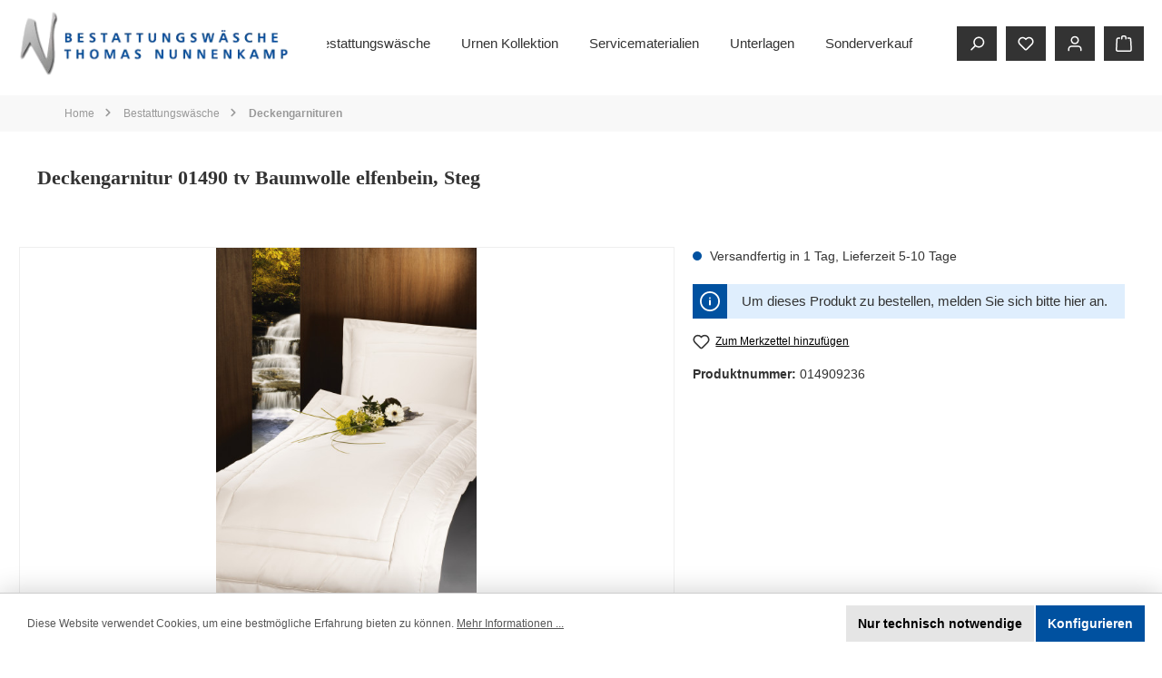

--- FILE ---
content_type: text/html; charset=UTF-8
request_url: https://nunnenkamp.de/deckengarnitur-elfenbein
body_size: 21585
content:


<!DOCTYPE html>

<html lang="de-DE"
      itemscope="itemscope"
      itemtype="https://schema.org/WebPage">

    
                            
    <head>
        		                            <meta charset="utf-8">
            
                            <meta name="viewport"
                      content="width=device-width, initial-scale=1, shrink-to-fit=no">
            
                            <meta name="author"
                      content="">
                <meta name="robots"
                      content="index,follow">
                <meta name="revisit-after"
                      content="15 days">
                <meta name="keywords"
                      content="">
                <meta name="description"
                      content="Unser Verkaufsschlager; schlicht, elegant, ökologisch wertvoll.">
            
                                                    <meta property="og:type"
                  content="product"/>
            <meta property="og:site_name"
                  content="Bestattungswäsche Thomas Nunnenkamp Lübbecke"/>
            <meta property="og:url"
                  content="https://nunnenkamp.de/deckengarnitur-elfenbein"/>
            <meta property="og:title"
                  content="Deckengarnitur 01490 tv Baumwolle elfenbein, Steg | 014909236"/>

            <meta property="og:description"
                  content="Unser Verkaufsschlager; schlicht, elegant, ökologisch wertvoll."/>
            <meta property="og:image"
                  content="https://nunnenkamp.de/media/a8/7c/37/1741679911/014909236.jpg?ts=1760694691"/>

                            <meta property="product:brand"
                      content="Nunnenkamp"/>
            
            <meta property="product:product_link"
                  content="https://nunnenkamp.de/deckengarnitur-elfenbein"/>

            <meta name="twitter:card"
                  content="product"/>
            <meta name="twitter:site"
                  content="Bestattungswäsche Thomas Nunnenkamp Lübbecke"/>
            <meta name="twitter:title"
                  content="Deckengarnitur 01490 tv Baumwolle elfenbein, Steg | 014909236"/>
            <meta name="twitter:description"
                  content="Unser Verkaufsschlager; schlicht, elegant, ökologisch wertvoll."/>
            <meta name="twitter:image"
                  content="https://nunnenkamp.de/media/a8/7c/37/1741679911/014909236.jpg?ts=1760694691"/>
            
                            <meta itemprop="copyrightHolder"
                      content="Bestattungswäsche Thomas Nunnenkamp Lübbecke">
                <meta itemprop="copyrightYear"
                      content="">
                <meta itemprop="isFamilyFriendly"
                      content="true">
                <meta itemprop="image"
                      content="https://nunnenkamp.de/media/25/e2/ae/1741277122/nunnenkamp-logo__1_-removebg-preview.png?ts=1741277122">
            
                                            <meta name="theme-color"
                      content="#fff">
                            
                                                

	




    
        
                    <link rel="shortcut icon"
                  href="https://nunnenkamp.de/media/7b/71/44/1741275742/images.jpg?ts=1741275742">
        
                                <link rel="apple-touch-icon"
                  href="https://nunnenkamp.de/media/7b/71/44/1741275742/images.jpg?ts=1741275742">
                    
            
    
    <link rel="canonical" href="https://nunnenkamp.de/deckengarnitur-elfenbein">

                    <title itemprop="name">Deckengarnitur 01490 tv Baumwolle elfenbein, Steg | 014909236</title>
        
        		                                                                <link rel="stylesheet"
                      href="https://nunnenkamp.de/theme/7e1d2d506fc744867b3a02698085eb86/css/all.css?1764316730">
                                    

	





        
        
    
        
                    
    <script>
        window.features = {"V6_5_0_0":true,"v6.5.0.0":true,"V6_6_0_0":true,"v6.6.0.0":true,"V6_7_0_0":false,"v6.7.0.0":false,"ADDRESS_SELECTION_REWORK":false,"address.selection.rework":false,"DISABLE_VUE_COMPAT":false,"disable.vue.compat":false,"ACCESSIBILITY_TWEAKS":false,"accessibility.tweaks":false,"ADMIN_VITE":false,"admin.vite":false,"TELEMETRY_METRICS":false,"telemetry.metrics":false,"PERFORMANCE_TWEAKS":false,"performance.tweaks":false,"CACHE_REWORK":false,"cache.rework":false};
    </script>
        
                                            
            <script>
            window.dataLayer = window.dataLayer || [];
            function gtag() { dataLayer.push(arguments); }

            (() => {
                const analyticsStorageEnabled = document.cookie.split(';').some((item) => item.trim().includes('google-analytics-enabled=1'));
                const adsEnabled = document.cookie.split(';').some((item) => item.trim().includes('google-ads-enabled=1'));

                // Always set a default consent for consent mode v2
                gtag('consent', 'default', {
                    'ad_user_data': adsEnabled ? 'granted' : 'denied',
                    'ad_storage': adsEnabled ? 'granted' : 'denied',
                    'ad_personalization': adsEnabled ? 'granted' : 'denied',
                    'analytics_storage': analyticsStorageEnabled ? 'granted' : 'denied'
                });
            })();
        </script>
            
                            
            
                
                                    <script>
                    window.useDefaultCookieConsent = true;
                </script>
                    
                                <script>
                window.activeNavigationId = '0195841be9c8718383d071a3a8c58663';
                window.router = {
                    'frontend.cart.offcanvas': '/checkout/offcanvas',
                    'frontend.cookie.offcanvas': '/cookie/offcanvas',
                    'frontend.checkout.finish.page': '/checkout/finish',
                    'frontend.checkout.info': '/widgets/checkout/info',
                    'frontend.menu.offcanvas': '/widgets/menu/offcanvas',
                    'frontend.cms.page': '/widgets/cms',
                    'frontend.cms.navigation.page': '/widgets/cms/navigation',
                    'frontend.account.addressbook': '/widgets/account/address-book',
                    'frontend.country.country-data': '/country/country-state-data',
                    'frontend.app-system.generate-token': '/app-system/Placeholder/generate-token',
                    };
                window.salesChannelId = '0195841bed8b730aa56d294073bee8d6';
            </script>
        
                                <script>
                
                window.breakpoints = {"xs":0,"sm":576,"md":768,"lg":992,"xl":1200,"xxl":1400};
            </script>
        
                                    <script>
                    window.customerLoggedInState = 0;

                    window.wishlistEnabled = 1;
                </script>
                    
                			<script src="https://nunnenkamp.de/theme/01956b00618f72be9d1c32ef49f1bb6a/assets/js/jquery-3.5.1.slim.min.js?1764316732"></script>
	
		        

                            <script>
                window.themeAssetsPublicPath = 'https://nunnenkamp.de/theme/01956b00618f72be9d1c32ef49f1bb6a/assets/';
            </script>
        
                        
    <script>
        window.validationMessages = {"required":"Die Eingabe darf nicht leer sein.","email":"Ung\u00fcltige E-Mail-Adresse. Die E-Mail ben\u00f6tigt das Format \"nutzer@beispiel.de\".","confirmation":"Ihre Eingaben sind nicht identisch.","minLength":"Die Eingabe ist zu kurz."};
    </script>
        
                                                        <script>
                        window.themeJsPublicPath = 'https://nunnenkamp.de/theme/7e1d2d506fc744867b3a02698085eb86/js/';
                    </script>
                                            <script type="text/javascript" src="https://nunnenkamp.de/theme/7e1d2d506fc744867b3a02698085eb86/js/storefront/storefront.js?1764316735" defer></script>
                                            <script type="text/javascript" src="https://nunnenkamp.de/theme/7e1d2d506fc744867b3a02698085eb86/js/cogi-advanced-contact-form/cogi-advanced-contact-form.js?1764316735" defer></script>
                                            <script type="text/javascript" src="https://nunnenkamp.de/theme/7e1d2d506fc744867b3a02698085eb86/js/dne-custom-css-js/dne-custom-css-js.js?1764316735" defer></script>
                                            <script type="text/javascript" src="https://nunnenkamp.de/theme/7e1d2d506fc744867b3a02698085eb86/js/neti-next-access-manager/neti-next-access-manager.js?1764316735" defer></script>
                                            <script type="text/javascript" src="https://nunnenkamp.de/theme/7e1d2d506fc744867b3a02698085eb86/js/spno-download-center/spno-download-center.js?1764316735" defer></script>
                                            <script type="text/javascript" src="https://nunnenkamp.de/theme/7e1d2d506fc744867b3a02698085eb86/js/tcinn-theme-ware-modern/tcinn-theme-ware-modern.js?1764316735" defer></script>
                                                            </head>

    <body class="is-ctl-product is-act-index themeware twt-modern twt-header-type-10 twt-full-width-boxed twt-is-cms-product-detail twt-cms-styling">

            
                
    
    
            <div id="page-top" class="skip-to-content bg-primary-subtle text-primary-emphasis overflow-hidden" tabindex="-1">
            <div class="container skip-to-content-container d-flex justify-content-center visually-hidden-focusable">
                                                                                        <a href="#content-main" class="skip-to-content-link d-inline-flex text-decoration-underline m-1 p-2 fw-bold gap-2">
                                Zum Hauptinhalt springen
                            </a>
                                            
                                                                        <a href="#header-main-search-input" class="skip-to-content-link d-inline-flex text-decoration-underline m-1 p-2 fw-bold gap-2 d-none d-sm-block">
                                Zur Suche springen
                            </a>
                                            
                                                                        <a href="#main-navigation-menu" class="skip-to-content-link d-inline-flex text-decoration-underline m-1 p-2 fw-bold gap-2 d-none d-lg-block">
                                Zur Hauptnavigation springen
                            </a>
                                                                        </div>
        </div>
        
    	
    
						                    <noscript class="noscript-main">
                
    <div role="alert"
         aria-live="polite"
                  class="alert alert-info alert-has-icon">
                                                                        
                                                        
        
        
        
                                    
        <span class="icon icon-info" aria-hidden="true">
                                        <svg xmlns="http://www.w3.org/2000/svg" xmlns:xlink="http://www.w3.org/1999/xlink" width="24" height="24" viewBox="0 0 24 24"><defs><path d="M12 7c.5523 0 1 .4477 1 1s-.4477 1-1 1-1-.4477-1-1 .4477-1 1-1zm1 9c0 .5523-.4477 1-1 1s-1-.4477-1-1v-5c0-.5523.4477-1 1-1s1 .4477 1 1v5zm11-4c0 6.6274-5.3726 12-12 12S0 18.6274 0 12 5.3726 0 12 0s12 5.3726 12 12zM12 2C6.4772 2 2 6.4772 2 12s4.4772 10 10 10 10-4.4772 10-10S17.5228 2 12 2z" id="icons-default-info" /></defs><use xlink:href="#icons-default-info" fill="#758CA3" fill-rule="evenodd" /></svg>
                    </span>

                                                        
                                    
                    <div class="alert-content-container">
                                                    
                                                        <div class="alert-content">                                                    Um unseren Shop in vollem Umfang nutzen zu können, empfehlen wir Ihnen Javascript in Ihrem Browser zu aktivieren.
                                                                </div>                
                                                                </div>
            </div>
            </noscript>
        
                                		
		
		                
    
                <header class="header-main">
                                                                <div class="container">
                                			
	
    			<div class="nav-header ">
			<div class="container">
				<div class="row align-items-center header-row ">

					                <div class="col-12 col-lg-auto header-logo-col pb-sm-2 my-3 m-lg-0">
                        <div class="header-logo-main text-center">
                    <a class="header-logo-main-link"
               href="/"
               title="Zur Startseite gehen">
                				                    <picture class="header-logo-picture d-block m-auto">
                                                                            
                                                                            
                                                                                    <img src="https://nunnenkamp.de/media/25/e2/ae/1741277122/nunnenkamp-logo__1_-removebg-preview.png?ts=1741277122"
                                     alt="Zur Startseite gehen"
                                     class="img-fluid header-logo-main-img">
                                                                        </picture>
                
	
					
		            </a>
            </div>
                </div>
            

											<div class="header-nav-col nav-main d-none col-lg">
																							    
						    <div class="main-navigation"
         id="mainNavigation"
         data-flyout-menu="true">
                    <div class="container">
                                    <nav class="nav main-navigation-menu"
                        id="main-navigation-menu"
                        aria-label="Hauptnavigation"
                        itemscope="itemscope"
                        itemtype="https://schema.org/SiteNavigationElement">
                        
                        							
		
	
                                                    
                                                                                            
                                	
																										
				<a class="nav-link main-navigation-link nav-item-0195841be9c572e28771cca1150d4989 active"
				   href="https://nunnenkamp.de/bestattungswaesche-deckengarnitur-bio-sarg-talare"
				   itemprop="url"
				   data-flyout-menu-trigger="0195841be9c572e28771cca1150d4989"				   				   title="Bestattungswäsche">
					<div class="main-navigation-link-text">
						<span itemprop="name">Bestattungswäsche</span>

																	</div>
				</a>
					
	
                                                                                            
                                	
																	
				<a class="nav-link main-navigation-link nav-item-0195841be9c67242ab70f20266389fb8 "
				   href="https://nunnenkamp.de/urnen-urne-seeurne-holzurne-friedwald-biourne"
				   itemprop="url"
				   data-flyout-menu-trigger="0195841be9c67242ab70f20266389fb8"				   				   title="Urnen Kollektion">
					<div class="main-navigation-link-text">
						<span itemprop="name">Urnen Kollektion</span>

																	</div>
				</a>
					
	
                                                                                            
                                	
																	
				<a class="nav-link main-navigation-link nav-item-0195841be9c67242ab70f20268094066 "
				   href="https://nunnenkamp.de/servicematerialien/"
				   itemprop="url"
				   data-flyout-menu-trigger="0195841be9c67242ab70f20268094066"				   				   title="Servicematerialien">
					<div class="main-navigation-link-text">
						<span itemprop="name">Servicematerialien</span>

																	</div>
				</a>
					
	
                                                                                            
                                	
																	
				<a class="nav-link main-navigation-link nav-item-0195841be9c67242ab70f20269e116c7 "
				   href="https://nunnenkamp.de/unterlagen/"
				   itemprop="url"
				   				   				   title="Unterlagen">
					<div class="main-navigation-link-text">
						<span itemprop="name">Unterlagen</span>

																	</div>
				</a>
					
	
                                                                                            
                                	
																	
				<a class="nav-link main-navigation-link nav-item-0195841be9c771a8b301939805fe7146 "
				   href="https://nunnenkamp.de/sonderverkauf/"
				   itemprop="url"
				   				   				   title="Sonderverkauf">
					<div class="main-navigation-link-text">
						<span itemprop="name">Sonderverkauf</span>

																	</div>
				</a>
					
	
                                                                        </nav>
                
                                                                                                                                                                                                                                                                                                                                                                                                                                                                
                                                                        <div class="navigation-flyouts">
                                                                                                                                                                                                        <div class="navigation-flyout"
                                                     data-flyout-menu-id="0195841be9c572e28771cca1150d4989">
                                                    <div class="container">
                                                                                                                            
            <div class="row navigation-flyout-bar">
                            <div class="col">
                    <div class="navigation-flyout-category-link">
                                                                                    <a class="nav-link"
                                   href="https://nunnenkamp.de/bestattungswaesche-deckengarnitur-bio-sarg-talare"
                                   itemprop="url"
                                   title="Bestattungswäsche">
                                                                            Zur Kategorie Bestattungswäsche
                                            
        
        
        
                
        <span class="icon icon-arrow-right icon-primary">
                                        <svg xmlns="http://www.w3.org/2000/svg" xmlns:xlink="http://www.w3.org/1999/xlink" width="16" height="16" viewBox="0 0 16 16"><defs><path id="icons-solid-arrow-right" d="M6.7071 6.2929c-.3905-.3905-1.0237-.3905-1.4142 0-.3905.3905-.3905 1.0237 0 1.4142l3 3c.3905.3905 1.0237.3905 1.4142 0l3-3c.3905-.3905.3905-1.0237 0-1.4142-.3905-.3905-1.0237-.3905-1.4142 0L9 8.5858l-2.2929-2.293z" /></defs><use transform="rotate(-90 9 8.5)" xlink:href="#icons-solid-arrow-right" fill="#758CA3" fill-rule="evenodd" /></svg>
                    </span>

                                                                        </a>
                                                                        </div>
                </div>
            
                            <div class="col-auto">
                    <div class="navigation-flyout-close js-close-flyout-menu">
                                                                                        
        
        
        
                                    
        <span class="icon icon-x">
                                        <svg xmlns="http://www.w3.org/2000/svg" xmlns:xlink="http://www.w3.org/1999/xlink" width="24" height="24" viewBox="0 0 24 24"><defs><path d="m10.5858 12-7.293-7.2929c-.3904-.3905-.3904-1.0237 0-1.4142.3906-.3905 1.0238-.3905 1.4143 0L12 10.5858l7.2929-7.293c.3905-.3904 1.0237-.3904 1.4142 0 .3905.3906.3905 1.0238 0 1.4143L13.4142 12l7.293 7.2929c.3904.3905.3904 1.0237 0 1.4142-.3906.3905-1.0238.3905-1.4143 0L12 13.4142l-7.2929 7.293c-.3905.3904-1.0237.3904-1.4142 0-.3905-.3906-.3905-1.0238 0-1.4143L10.5858 12z" id="icons-default-x" /></defs><use xlink:href="#icons-default-x" fill="#758CA3" fill-rule="evenodd" /></svg>
                    </span>

                                                                            </div>
                </div>
                    </div>
    
            <div class="row navigation-flyout-content">
                            <div class="col-8 col-xl-9">
                    <div class="navigation-flyout-categories">
                                                        
                    
    
    <div class="row navigation-flyout-categories is-level-0">
                                            
                            <div class="col-4 navigation-flyout-col">
                                <a class="nav-item nav-link navigation-flyout-link is-level-0 active"
           href="https://nunnenkamp.de/textilien/decke-kissen/"
           itemprop="url"
           title="Deckengarnituren"
                   >
            <span itemprop="name">Deckengarnituren</span>

                                </a>

    
                                                                            
        
    
    <div class="navigation-flyout-categories is-level-1">
                                            
                            <div class="navigation-flyout-col">
                                <a class="nav-item nav-link navigation-flyout-link is-level-1"
           href="https://nunnenkamp.de/bestattungswaesche/deckengarnituren/klassische-deckengarnituren/"
           itemprop="url"
           title="Klassische Deckengarnituren"
                   >
            <span itemprop="name">Klassische Deckengarnituren</span>

                                </a>

    
                                                                            
        
    
    <div class="navigation-flyout-categories is-level-2">
            </div>
                                                            </div>
                                                        
                            <div class="navigation-flyout-col">
                                <a class="nav-item nav-link navigation-flyout-link is-level-1"
           href="https://nunnenkamp.de/bestattungswaesche/deckengarnituren/deckengarnituren-ohne-besatz/"
           itemprop="url"
           title="Deckengarnituren ohne Besatz"
                   >
            <span itemprop="name">Deckengarnituren ohne Besatz</span>

                                </a>

    
                                                                            
        
    
    <div class="navigation-flyout-categories is-level-2">
            </div>
                                                            </div>
                                                        
                            <div class="navigation-flyout-col">
                                <a class="nav-item nav-link navigation-flyout-link is-level-1"
           href="https://nunnenkamp.de/textilien/uebergroesse-deckengarnituren/"
           itemprop="url"
           title="Übergröße Deckengarnituren"
                   >
            <span itemprop="name">Übergröße Deckengarnituren</span>

                                </a>

    
                                                                            
        
    
    <div class="navigation-flyout-categories is-level-2">
            </div>
                                                            </div>
                        </div>
                                                            </div>
                                                        
                            <div class="col-4 navigation-flyout-col">
                                <a class="nav-item nav-link navigation-flyout-link is-level-0"
           href="https://nunnenkamp.de/bestattungswaesche/bio-bestattungswaesche/"
           itemprop="url"
           title="Bio-Bestattungswäsche"
                   >
            <span itemprop="name">Bio-Bestattungswäsche</span>

                                </a>

    
                                                                            
        
    
    <div class="navigation-flyout-categories is-level-1">
                                            
                            <div class="navigation-flyout-col">
                                <a class="nav-item nav-link navigation-flyout-link is-level-1"
           href="https://nunnenkamp.de/bio-nachhaltig-deckengarnitur-kleid-hemd"
           itemprop="url"
           title="Bio-Deckengarnituren"
                   >
            <span itemprop="name">Bio-Deckengarnituren</span>

                                </a>

    
                                                                            
        
    
    <div class="navigation-flyout-categories is-level-2">
            </div>
                                                            </div>
                                                        
                            <div class="navigation-flyout-col">
                                <a class="nav-item nav-link navigation-flyout-link is-level-1"
           href="https://nunnenkamp.de/bestattungswaesche/bio-bestattungswaesche/bio-sarginnenauskleidungen/"
           itemprop="url"
           title="Bio-Sarginnenauskleidungen"
                   >
            <span itemprop="name">Bio-Sarginnenauskleidungen</span>

                                </a>

    
                                                                            
        
    
    <div class="navigation-flyout-categories is-level-2">
            </div>
                                                            </div>
                                                        
                            <div class="navigation-flyout-col">
                                <a class="nav-item nav-link navigation-flyout-link is-level-1"
           href="https://nunnenkamp.de/bestattungswaesche/bio-bestattungswaesche/bio-talare/"
           itemprop="url"
           title="Bio-Talare"
                   >
            <span itemprop="name">Bio-Talare</span>

                                </a>

    
                                                                            
        
    
    <div class="navigation-flyout-categories is-level-2">
            </div>
                                                            </div>
                        </div>
                                                            </div>
                                                        
                            <div class="col-4 navigation-flyout-col">
                                <a class="nav-item nav-link navigation-flyout-link is-level-0"
           href="https://nunnenkamp.de/sargauskleidung-bestattungswaesche-"
           itemprop="url"
           title="Sarginnenauskleidungen"
                   >
            <span itemprop="name">Sarginnenauskleidungen</span>

                                </a>

    
                                                                            
        
    
    <div class="navigation-flyout-categories is-level-1">
            </div>
                                                            </div>
                                                        
                            <div class="col-4 navigation-flyout-col">
                                <a class="nav-item nav-link navigation-flyout-link is-level-0"
           href="https://nunnenkamp.de/bestattungswaesche-kleider-hemden-talare"
           itemprop="url"
           title="Hemden"
                   >
            <span itemprop="name">Hemden</span>

                                </a>

    
                                                                            
        
    
    <div class="navigation-flyout-categories is-level-1">
                                            
                            <div class="navigation-flyout-col">
                                <a class="nav-item nav-link navigation-flyout-link is-level-1"
           href="https://nunnenkamp.de/textilien/hemden/n-polo/"
           itemprop="url"
           title="N-Polo"
                   >
            <span itemprop="name">N-Polo</span>

                                </a>

    
                                                                            
        
    
    <div class="navigation-flyout-categories is-level-2">
            </div>
                                                            </div>
                                                        
                            <div class="navigation-flyout-col">
                                <a class="nav-item nav-link navigation-flyout-link is-level-1"
           href="https://nunnenkamp.de/textilien/hemden/damen/"
           itemprop="url"
           title="Damen"
                   >
            <span itemprop="name">Damen</span>

                                </a>

    
                                                                            
        
    
    <div class="navigation-flyout-categories is-level-2">
            </div>
                                                            </div>
                                                        
                            <div class="navigation-flyout-col">
                                <a class="nav-item nav-link navigation-flyout-link is-level-1"
           href="https://nunnenkamp.de/textilien/hemden/herren/"
           itemprop="url"
           title="Herren"
                   >
            <span itemprop="name">Herren</span>

                                </a>

    
                                                                            
        
    
    <div class="navigation-flyout-categories is-level-2">
            </div>
                                                            </div>
                        </div>
                                                            </div>
                        </div>
                                            </div>
                </div>
            
                                            <div class="col-4 col-xl-3">
                    <div class="navigation-flyout-teaser">
                                                    <a class="navigation-flyout-teaser-image-container"
                               href="https://nunnenkamp.de/bestattungswaesche-deckengarnitur-bio-sarg-talare"
                                                              title="Bestattungswäsche">
                                
                    
                        
                        
    
    
    
        
                
        
                
                    
            <img src="https://nunnenkamp.de/media/6c/00/2e/1741678179/0115-75.jpg?ts=1766064265"                             srcset="https://nunnenkamp.de/thumbnail/6c/00/2e/1741678179/0115-75_1280x1280.jpg?ts=1766064266 1280w, https://nunnenkamp.de/thumbnail/6c/00/2e/1741678179/0115-75_600x600.jpg?ts=1766064266 600w, https://nunnenkamp.de/thumbnail/6c/00/2e/1741678179/0115-75_200x200.jpg?ts=1766064266 200w"                                 sizes="310px"
                                         class="navigation-flyout-teaser-image" title="0115-75" data-object-fit="cover" loading="lazy"        />
                                </a>
                                            </div>
                </div>
                                    </div>
                                                                                                                </div>
                                                </div>
                                                                                                                                                                                                                                                            <div class="navigation-flyout"
                                                     data-flyout-menu-id="0195841be9c67242ab70f20266389fb8">
                                                    <div class="container">
                                                                                                                            
            <div class="row navigation-flyout-bar">
                            <div class="col">
                    <div class="navigation-flyout-category-link">
                                                                                    <a class="nav-link"
                                   href="https://nunnenkamp.de/urnen-urne-seeurne-holzurne-friedwald-biourne"
                                   itemprop="url"
                                   title="Urnen Kollektion">
                                                                            Zur Kategorie Urnen Kollektion
                                            
        
        
        
                
        <span class="icon icon-arrow-right icon-primary">
                                        <svg xmlns="http://www.w3.org/2000/svg" xmlns:xlink="http://www.w3.org/1999/xlink" width="16" height="16" viewBox="0 0 16 16"><use transform="rotate(-90 9 8.5)" xlink:href="#icons-solid-arrow-right" fill="#758CA3" fill-rule="evenodd" /></svg>
                    </span>

                                                                        </a>
                                                                        </div>
                </div>
            
                            <div class="col-auto">
                    <div class="navigation-flyout-close js-close-flyout-menu">
                                                                                        
        
        
        
                                    
        <span class="icon icon-x">
                                        <svg xmlns="http://www.w3.org/2000/svg" xmlns:xlink="http://www.w3.org/1999/xlink" width="24" height="24" viewBox="0 0 24 24"><use xlink:href="#icons-default-x" fill="#758CA3" fill-rule="evenodd" /></svg>
                    </span>

                                                                            </div>
                </div>
                    </div>
    
            <div class="row navigation-flyout-content">
                            <div class="col-8 col-xl-9">
                    <div class="navigation-flyout-categories">
                                                        
                    
    
    <div class="row navigation-flyout-categories is-level-0">
                                            
                            <div class="col-4 navigation-flyout-col">
                                <a class="nav-item nav-link navigation-flyout-link is-level-0"
           href="https://nunnenkamp.de/urnen-kollektion/nunnenkamp-textil/"
           itemprop="url"
           title="Nunnenkamp Textil"
                   >
            <span itemprop="name">Nunnenkamp Textil</span>

                                </a>

    
                                                                            
        
    
    <div class="navigation-flyout-categories is-level-1">
            </div>
                                                            </div>
                                                        
                            <div class="col-4 navigation-flyout-col">
                                <a class="nav-item nav-link navigation-flyout-link is-level-0"
           href="https://nunnenkamp.de/urnen-kollektion/himmelblau/"
           itemprop="url"
           title="Himmelblau"
                   >
            <span itemprop="name">Himmelblau</span>

                                </a>

    
                                                                            
        
    
    <div class="navigation-flyout-categories is-level-1">
            </div>
                                                            </div>
                                                        
                            <div class="col-4 navigation-flyout-col">
                                <a class="nav-item nav-link navigation-flyout-link is-level-0"
           href="https://nunnenkamp.de/urnen-kollektion/steinbeschichtet/"
           itemprop="url"
           title="Steinbeschichtet"
                   >
            <span itemprop="name">Steinbeschichtet</span>

                                </a>

    
                                                                            
        
    
    <div class="navigation-flyout-categories is-level-1">
            </div>
                                                            </div>
                                                        
                            <div class="col-4 navigation-flyout-col">
                                <a class="nav-item nav-link navigation-flyout-link is-level-0"
           href="https://nunnenkamp.de/urnen-kollektion/ken-keramik-edition-nunnenkamp/"
           itemprop="url"
           title="KEN Keramik Edition Nunnenkamp"
                   >
            <span itemprop="name">KEN Keramik Edition Nunnenkamp</span>

                                </a>

    
                                                                            
        
    
    <div class="navigation-flyout-categories is-level-1">
            </div>
                                                            </div>
                                                        
                            <div class="col-4 navigation-flyout-col">
                                <a class="nav-item nav-link navigation-flyout-link is-level-0"
           href="https://nunnenkamp.de/urnen-kollektion/selektion-nunnenkamp/"
           itemprop="url"
           title="Selektion Nunnenkamp"
                   >
            <span itemprop="name">Selektion Nunnenkamp</span>

                                </a>

    
                                                                            
        
    
    <div class="navigation-flyout-categories is-level-1">
                                            
                            <div class="navigation-flyout-col">
                                <a class="nav-item nav-link navigation-flyout-link is-level-1"
           href="https://nunnenkamp.de/urnen-kollektion/selektion-nunnenkamp/seeurne/"
           itemprop="url"
           title="Seeurne"
                   >
            <span itemprop="name">Seeurne</span>

                                </a>

    
                                                                            
        
    
    <div class="navigation-flyout-categories is-level-2">
            </div>
                                                            </div>
                                                        
                            <div class="navigation-flyout-col">
                                <a class="nav-item nav-link navigation-flyout-link is-level-1"
           href="https://nunnenkamp.de/urnen-kollektion/selektion-nunnenkamp/friedwaldurne/"
           itemprop="url"
           title="Friedwaldurne ®"
                   >
            <span itemprop="name">Friedwaldurne ®</span>

                                </a>

    
                                                                            
        
    
    <div class="navigation-flyout-categories is-level-2">
            </div>
                                                            </div>
                        </div>
                                                            </div>
                        </div>
                                            </div>
                </div>
            
                                            <div class="col-4 col-xl-3">
                    <div class="navigation-flyout-teaser">
                                                    <a class="navigation-flyout-teaser-image-container"
                               href="https://nunnenkamp.de/urnen-urne-seeurne-holzurne-friedwald-biourne"
                                                              title="Urnen Kollektion">
                                
                    
                        
                        
    
    
    
        
        
            <img src="https://nunnenkamp.de/media/b2/f2/e1/1741678179/urne_nu_85_monza_uk_2021_seite_7.png?ts=1760694687"                          class="navigation-flyout-teaser-image" title="Urne_NU_85_Monza_UK_2021_Seite_7" data-object-fit="cover" loading="lazy"        />
                                </a>
                                            </div>
                </div>
                                    </div>
                                                                                                                </div>
                                                </div>
                                                                                                                                                                                                                                                            <div class="navigation-flyout"
                                                     data-flyout-menu-id="0195841be9c67242ab70f20268094066">
                                                    <div class="container">
                                                                                                                            
            <div class="row navigation-flyout-bar">
                            <div class="col">
                    <div class="navigation-flyout-category-link">
                                                                                    <a class="nav-link"
                                   href="https://nunnenkamp.de/servicematerialien/"
                                   itemprop="url"
                                   title="Servicematerialien">
                                                                            Zur Kategorie Servicematerialien
                                            
        
        
        
                
        <span class="icon icon-arrow-right icon-primary">
                                        <svg xmlns="http://www.w3.org/2000/svg" xmlns:xlink="http://www.w3.org/1999/xlink" width="16" height="16" viewBox="0 0 16 16"><use transform="rotate(-90 9 8.5)" xlink:href="#icons-solid-arrow-right" fill="#758CA3" fill-rule="evenodd" /></svg>
                    </span>

                                                                        </a>
                                                                        </div>
                </div>
            
                            <div class="col-auto">
                    <div class="navigation-flyout-close js-close-flyout-menu">
                                                                                        
        
        
        
                                    
        <span class="icon icon-x">
                                        <svg xmlns="http://www.w3.org/2000/svg" xmlns:xlink="http://www.w3.org/1999/xlink" width="24" height="24" viewBox="0 0 24 24"><use xlink:href="#icons-default-x" fill="#758CA3" fill-rule="evenodd" /></svg>
                    </span>

                                                                            </div>
                </div>
                    </div>
    
            <div class="row navigation-flyout-content">
                            <div class="col">
                    <div class="navigation-flyout-categories">
                                                        
                    
    
    <div class="row navigation-flyout-categories is-level-0">
                                            
                            <div class="col-3 navigation-flyout-col">
                                <a class="nav-item nav-link navigation-flyout-link is-level-0"
           href="https://nunnenkamp.de/servicematerialien/tragelaken-transporthuellen/"
           itemprop="url"
           title="Tragelaken / Transporthüllen"
                   >
            <span itemprop="name">Tragelaken / Transporthüllen</span>

                                </a>

    
                                                                            
        
    
    <div class="navigation-flyout-categories is-level-1">
            </div>
                                                            </div>
                                                        
                            <div class="col-3 navigation-flyout-col">
                                <a class="nav-item nav-link navigation-flyout-link is-level-0"
           href="https://nunnenkamp.de/servicematerialien/versorgung-und-bestattung/"
           itemprop="url"
           title="Versorgung und Bestattung"
                   >
            <span itemprop="name">Versorgung und Bestattung</span>

                                </a>

    
                                                                            
        
    
    <div class="navigation-flyout-categories is-level-1">
            </div>
                                                            </div>
                                                        
                            <div class="col-3 navigation-flyout-col">
                                <a class="nav-item nav-link navigation-flyout-link is-level-0"
           href="https://nunnenkamp.de/servicematerialien/hygiene-duftstoffe-persoenliche-schutzausruestung/"
           itemprop="url"
           title="Hygiene / Duftstoffe / Persönliche Schutzausrüstung"
                   >
            <span itemprop="name">Hygiene / Duftstoffe / Persönliche Schutzausrüstung</span>

                                </a>

    
                                                                            
        
    
    <div class="navigation-flyout-categories is-level-1">
            </div>
                                                            </div>
                                                        
                            <div class="col-3 navigation-flyout-col">
                                <a class="nav-item nav-link navigation-flyout-link is-level-0"
           href="https://nunnenkamp.de/servicematerialien/kreuze/"
           itemprop="url"
           title="Kreuze"
                   >
            <span itemprop="name">Kreuze</span>

                                </a>

    
                                                                            
        
    
    <div class="navigation-flyout-categories is-level-1">
            </div>
                                                            </div>
                                                        
                            <div class="col-3 navigation-flyout-col">
                                <a class="nav-item nav-link navigation-flyout-link is-level-0"
           href="https://nunnenkamp.de/servicematerialien/rund-um-den-sarg/"
           itemprop="url"
           title="Rund um den Sarg"
                   >
            <span itemprop="name">Rund um den Sarg</span>

                                </a>

    
                                                                            
        
    
    <div class="navigation-flyout-categories is-level-1">
            </div>
                                                            </div>
                                                        
                            <div class="col-3 navigation-flyout-col">
                                <a class="nav-item nav-link navigation-flyout-link is-level-0"
           href="https://nunnenkamp.de/servicematerialien/deckenbuegel/"
           itemprop="url"
           title="Deckenbügel"
                   >
            <span itemprop="name">Deckenbügel</span>

                                </a>

    
                                                                            
        
    
    <div class="navigation-flyout-categories is-level-1">
            </div>
                                                            </div>
                        </div>
                                            </div>
                </div>
            
                                                </div>
                                                                                                                </div>
                                                </div>
                                                                                                                                                                                                                                                                                                                                            </div>
                                                                                        </div>
            </div>


														</div>
					
								
	

					                <div class="col-12 order-1 col-sm-auto order-sm-2 header-actions-col">
                    <div class="row g-0">
                        
		
	
						
			
											
			
			
			<div class="d-none twt-sticky-header-menu-button col">
		<div class="menu-button">

							<button
                    class="btn nav-main-toggle-btn header-actions-btn"
					type="button"
					data-off-canvas-menu="true"
					aria-label="Menü"
					title="Navigation"
				>
																														    
        
        
        
                                    
        <span class="icon icon-stack">
                                        <svg xmlns="http://www.w3.org/2000/svg" xmlns:xlink="http://www.w3.org/1999/xlink" width="24" height="24" viewBox="0 0 24 24"><defs><path d="M3 13c-.5523 0-1-.4477-1-1s.4477-1 1-1h18c.5523 0 1 .4477 1 1s-.4477 1-1 1H3zm0-7c-.5523 0-1-.4477-1-1s.4477-1 1-1h18c.5523 0 1 .4477 1 1s-.4477 1-1 1H3zm0 14c-.5523 0-1-.4477-1-1s.4477-1 1-1h18c.5523 0 1 .4477 1 1s-.4477 1-1 1H3z" id="icons-default-stack" /></defs><use xlink:href="#icons-default-stack" fill="#758CA3" fill-rule="evenodd" /></svg>
                    </span>

    											
										<span class="header-nav-main-toggle-label">
						Navigation
					</span>
				</button>
			
		</div>
	</div>

                        		
		
		
		
	<div class="col-auto twt-search-col">
		  <div class="search-toggle">
				<button class="btn header-actions-btn search-toggle-btn js-search-toggle-btn collapsed"
						type="button"
						data-bs-toggle="collapse"
						data-bs-target="#searchCollapse"
						aria-expanded="false"
						aria-controls="searchCollapse"
						aria-label="Suchen"
				>
										<span class="header-search-toggle-icon">
                    														    
        
        
        
                                    
        <span class="icon icon-search">
                                        <svg xmlns="http://www.w3.org/2000/svg" xmlns:xlink="http://www.w3.org/1999/xlink" width="24" height="24" viewBox="0 0 24 24"><defs><path d="M10.0944 16.3199 4.707 21.707c-.3905.3905-1.0237.3905-1.4142 0-.3905-.3905-.3905-1.0237 0-1.4142L8.68 14.9056C7.6271 13.551 7 11.8487 7 10c0-4.4183 3.5817-8 8-8s8 3.5817 8 8-3.5817 8-8 8c-1.8487 0-3.551-.627-4.9056-1.6801zM15 16c3.3137 0 6-2.6863 6-6s-2.6863-6-6-6-6 2.6863-6 6 2.6863 6 6 6z" id="icons-default-search" /></defs><use xlink:href="#icons-default-search" fill="#758CA3" fill-rule="evenodd" /></svg>
                    </span>

    						
													    
        
        
        
                                    
        <span class="icon icon-x">
                                        <svg xmlns="http://www.w3.org/2000/svg" xmlns:xlink="http://www.w3.org/1999/xlink" width="24" height="24" viewBox="0 0 24 24"><use xlink:href="#icons-default-x" fill="#758CA3" fill-rule="evenodd" /></svg>
                    </span>

    											</span>

										<span class="header-search-toggle-name">
						Suche
					</span>
				</button>
		  </div>
	 </div>

                                                    						                                <div class="col-auto">
                                    <div class="header-wishlist">
                                        <a class="btn header-wishlist-btn header-actions-btn"
                                           href="/wishlist"
                                           title="Merkzettel"
                                           aria-label="Merkzettel">
                                            			
							<span class="header-wishlist-icon">
									    
        
        
        
                                    
        <span class="icon icon-heart">
                                        <svg xmlns="http://www.w3.org/2000/svg" xmlns:xlink="http://www.w3.org/1999/xlink" width="24" height="24" viewBox="0 0 24 24"><defs><path d="M20.0139 12.2998c1.8224-1.8224 1.8224-4.7772 0-6.5996-1.8225-1.8225-4.7772-1.8225-6.5997 0L12 7.1144l-1.4142-1.4142c-1.8225-1.8225-4.7772-1.8225-6.5997 0-1.8224 1.8224-1.8224 4.7772 0 6.5996l7.519 7.519a.7.7 0 0 0 .9899 0l7.5189-7.519zm1.4142 1.4142-7.519 7.519c-1.0543 1.0544-2.7639 1.0544-3.8183 0L2.572 13.714c-2.6035-2.6035-2.6035-6.8245 0-9.428 2.6035-2.6035 6.8246-2.6035 9.4281 0 2.6035-2.6035 6.8246-2.6035 9.428 0 2.6036 2.6035 2.6036 6.8245 0 9.428z" id="icons-default-heart" /></defs><use xlink:href="#icons-default-heart" fill="#758CA3" fill-rule="evenodd" /></svg>
                    </span>

    							</span>
		
							<span class="header-wishlist-name">
				Wunschzettel
			</span>
		
		
		
		<span class="badge bg-primary header-wishlist-badge"
			  id="wishlist-basket"
			  data-wishlist-storage="true"
			  data-wishlist-storage-options="{&quot;listPath&quot;:&quot;\/wishlist\/list&quot;,&quot;mergePath&quot;:&quot;\/wishlist\/merge&quot;,&quot;pageletPath&quot;:&quot;\/wishlist\/merge\/pagelet&quot;}"
			  data-wishlist-widget="true"
			  data-wishlist-widget-options="{&quot;showCounter&quot;:true}"
		></span>

	                                        </a>
                                    </div>
                                </div>
                            

	                        
                        						                            <div class="col-auto">
                                <div class="account-menu">
                                        <div class="dropdown">
        							<button class="btn account-menu-btn header-actions-btn"
				type="button"
				id="accountWidget"
				data-account-menu="true"
				data-bs-toggle="dropdown"
				aria-haspopup="true"
				aria-expanded="false"
				aria-label="Mein Konto"
				title="Mein Konto"
		>
						<span class="header-account-icon">
													    
        
        
        
                                    
        <span class="icon icon-avatar">
                                        <svg xmlns="http://www.w3.org/2000/svg" xmlns:xlink="http://www.w3.org/1999/xlink" width="24" height="24" viewBox="0 0 24 24"><defs><path d="M12 3C9.7909 3 8 4.7909 8 7c0 2.2091 1.7909 4 4 4 2.2091 0 4-1.7909 4-4 0-2.2091-1.7909-4-4-4zm0-2c3.3137 0 6 2.6863 6 6s-2.6863 6-6 6-6-2.6863-6-6 2.6863-6 6-6zM4 22.099c0 .5523-.4477 1-1 1s-1-.4477-1-1V20c0-2.7614 2.2386-5 5-5h10.0007c2.7614 0 5 2.2386 5 5v2.099c0 .5523-.4477 1-1 1s-1-.4477-1-1V20c0-1.6569-1.3431-3-3-3H7c-1.6569 0-3 1.3431-3 3v2.099z" id="icons-default-avatar" /></defs><use xlink:href="#icons-default-avatar" fill="#758CA3" fill-rule="evenodd" /></svg>
                    </span>

    							</span>

									<span class="header-account-name">
				Mein Konto
			</span>

								</button>

	
                    <div class="dropdown-menu dropdown-menu-end account-menu-dropdown js-account-menu-dropdown"
                 aria-labelledby="accountWidget">
                

        
            <div class="offcanvas-header">
                            <button class="btn btn-light offcanvas-close js-offcanvas-close">
                                                
        
        
        
                                    
        <span class="icon icon-x icon-sm">
                                        <svg xmlns="http://www.w3.org/2000/svg" xmlns:xlink="http://www.w3.org/1999/xlink" width="24" height="24" viewBox="0 0 24 24"><use xlink:href="#icons-default-x" fill="#758CA3" fill-rule="evenodd" /></svg>
                    </span>

                        
                                            Menü schließen
                                    </button>
                    </div>
    
            <div class="offcanvas-body">
                <div class="account-menu">
                                    <div class="dropdown-header account-menu-header">
                    Ihr Konto
                </div>
                    
                                    <div class="account-menu-login">
                                            <a href="/account/login"
                           title="Anmelden"
                           class="btn btn-primary account-menu-login-button">
                            Anmelden
                        </a>
                    
                                            <div class="account-menu-register">
                            oder
                            <a href="/account/login"
                               title="Registrieren">
                                registrieren
                            </a>
                        </div>
                                    </div>
                    
                    <div class="account-menu-links">
                    <div class="header-account-menu">
        <div class="card account-menu-inner">
                                        
                                                <nav class="list-group list-group-flush account-aside-list-group">
                                                                                                            <a href="/account"
                                   title="Übersicht"
                                   class="list-group-item list-group-item-action account-aside-item"
                                   >
                                    Übersicht
                                </a>
                            
                                                            <a href="/account/profile"
                                   title="Persönliches Profil"
                                   class="list-group-item list-group-item-action account-aside-item"
                                   >
                                    Persönliches Profil
                                </a>
                            
                                                            <a href="/account/address"
                                   title="Adressen"
                                   class="list-group-item list-group-item-action account-aside-item"
                                   >
                                    Adressen
                                </a>
                            
                                                                                                                        <a href="/account/payment"
                                   title="Zahlungsarten"
                                   class="list-group-item list-group-item-action account-aside-item"
                                   >
                                    Zahlungsarten
                                </a>
                                                            
                                                            <a href="/account/order"
                                   title="Bestellungen"
                                   class="list-group-item list-group-item-action account-aside-item"
                                   >
                                    Bestellungen
                                </a>
                                                    
                                                    </nav>
                            
                                                </div>
    </div>
            </div>
            </div>
        </div>
                </div>
            </div>
                                </div>
                            </div>
                        

	
                                    						                            <div class="col-auto">
                                <div
                                    class="header-cart"
                                    data-off-canvas-cart="true"
                                >
                                    <a class="btn header-cart-btn header-actions-btn"
                                       href="/checkout/cart"
                                       data-cart-widget="true"
                                       title="Warenkorb"
                                       aria-label="Warenkorb">
                                        					<span class="header-cart-icon">
							    
        
        
        
                                    
        <span class="icon icon-bag">
                                        <svg aria-label="Warenkorb" xmlns="http://www.w3.org/2000/svg" xmlns:xlink="http://www.w3.org/1999/xlink" width="24" height="24" viewBox="0 0 24 24"><defs><path d="M5.892 3c.5523 0 1 .4477 1 1s-.4477 1-1 1H3.7895a1 1 0 0 0-.9986.9475l-.7895 15c-.029.5515.3946 1.0221.9987 1.0525h17.8102c.5523 0 1-.4477.9986-1.0525l-.7895-15A1 1 0 0 0 20.0208 5H17.892c-.5523 0-1-.4477-1-1s.4477-1 1-1h2.1288c1.5956 0 2.912 1.249 2.9959 2.8423l.7894 15c.0035.0788.0035.0788.0042.1577 0 1.6569-1.3432 3-3 3H3c-.079-.0007-.079-.0007-.1577-.0041-1.6546-.0871-2.9253-1.499-2.8382-3.1536l.7895-15C.8775 4.249 2.1939 3 3.7895 3H5.892zm4 2c0 .5523-.4477 1-1 1s-1-.4477-1-1V3c0-1.6569 1.3432-3 3-3h2c1.6569 0 3 1.3431 3 3v2c0 .5523-.4477 1-1 1s-1-.4477-1-1V3c0-.5523-.4477-1-1-1h-2c-.5523 0-1 .4477-1 1v2z" id="icons-default-bag" /></defs><use xlink:href="#icons-default-bag" fill="#758CA3" fill-rule="evenodd" /></svg>
                    </span>

    
					</span>

				<span class="header-cart-name">
			Warenkorb
		</span>

		
				<span class="header-cart-total">
        				0,00 €*		</span>

	                                    </a>
                                </div>
                            </div>
                        

	
                        </div>
                </div>
            

				</div>
			</div>
		</div>

	                        </div>
                                    </header>
            

		
                        
		
	
							<div class="search-container">
				
    <div class="collapse"
         id="searchCollapse">
        <div class="header-search my-2 m-sm-auto">
                            <form action="/search"
                      method="get"
                      data-search-widget="true"
                      data-search-widget-options="{&quot;searchWidgetMinChars&quot;:2}"
                      data-url="/suggest?search="
                      class="header-search-form">
                    		                        <div class="input-group">
                                                            <input type="search"
                                       id="header-main-search-input"
                                       name="search"
                                       class="form-control header-search-input"
                                       autocomplete="off"
                                       autocapitalize="off"
                                       placeholder="Suchbegriff eingeben ..."
                                       aria-label="Suchbegriff eingeben ..."
                                       value=""
                                >
                            
                            	<button type="submit"
			class="btn header-search-btn"
			aria-label="Suchen"
	>
		<span class="header-search-icon">
													    
        
        
        
                                    
        <span class="icon icon-search">
                                        <svg xmlns="http://www.w3.org/2000/svg" xmlns:xlink="http://www.w3.org/1999/xlink" width="24" height="24" viewBox="0 0 24 24"><use xlink:href="#icons-default-search" fill="#758CA3" fill-rule="evenodd" /></svg>
                    </span>

    					</span>
	</button>

                                                            <button class="btn header-close-btn js-search-close-btn d-none"
                                        type="button"
                                        aria-label="Die Dropdown-Suche schließen">
                                    <span class="header-close-icon">
                                            
        
        
        
                                    
        <span class="icon icon-x">
                                        <svg xmlns="http://www.w3.org/2000/svg" xmlns:xlink="http://www.w3.org/1999/xlink" width="24" height="24" viewBox="0 0 24 24"><use xlink:href="#icons-default-x" fill="#758CA3" fill-rule="evenodd" /></svg>
                    </span>

                                        </span>
                                </button>
                                                    </div>
                    

					                </form>
                    </div>
    </div>
			</div>
			
		
                                                            <div class="d-none js-navigation-offcanvas-initial-content">
                                                                            

        
            <div class="offcanvas-header">
                            <button class="btn btn-light offcanvas-close js-offcanvas-close">
                                                
        
        
        
                                    
        <span class="icon icon-x icon-sm">
                                        <svg xmlns="http://www.w3.org/2000/svg" xmlns:xlink="http://www.w3.org/1999/xlink" width="24" height="24" viewBox="0 0 24 24"><use xlink:href="#icons-default-x" fill="#758CA3" fill-rule="evenodd" /></svg>
                    </span>

                        
                                            Menü schließen
                                    </button>
                    </div>
    
            <div class="offcanvas-body">
                                                <nav class="nav navigation-offcanvas-actions">
                                
    
                
                                
    
                        </nav>
    

    
    
                                        <div class="navigation-offcanvas-container js-navigation-offcanvas">
        <div class="navigation-offcanvas-overlay-content js-navigation-offcanvas-overlay-content">
                                <a class="nav-item nav-link is-home-link navigation-offcanvas-link js-navigation-offcanvas-link"
       href="/widgets/menu/offcanvas"
       itemprop="url"
       title="Zeige alle Kategorien">
                    <span class="navigation-offcanvas-link-icon js-navigation-offcanvas-loading-icon">
                    
        
        
        
                                    
        <span class="icon icon-stack">
                                        <svg xmlns="http://www.w3.org/2000/svg" xmlns:xlink="http://www.w3.org/1999/xlink" width="24" height="24" viewBox="0 0 24 24"><use xlink:href="#icons-default-stack" fill="#758CA3" fill-rule="evenodd" /></svg>
                    </span>

                </span>
            <span itemprop="name">
                Zeige alle Kategorien
            </span>
            </a>

                    <a class="nav-item nav-link navigation-offcanvas-headline"
       href="https://nunnenkamp.de/textilien/decke-kissen/"
              itemprop="url">
                    <span itemprop="name">
                Deckengarnituren
            </span>
            </a>

                    
    <a class="nav-item nav-link is-back-link navigation-offcanvas-link js-navigation-offcanvas-link"
       href="/widgets/menu/offcanvas?navigationId=0195841be9c572e28771cca1150d4989"
       itemprop="url"
       title="Zurück">
                    <span class="navigation-offcanvas-link-icon js-navigation-offcanvas-loading-icon">
                                
        
        
        
                
        <span class="icon icon-arrow-medium-left icon-sm" aria-hidden="true">
                                        <svg xmlns="http://www.w3.org/2000/svg" xmlns:xlink="http://www.w3.org/1999/xlink" width="16" height="16" viewBox="0 0 16 16"><defs><path id="icons-solid-arrow-medium-left" d="M4.7071 5.2929c-.3905-.3905-1.0237-.3905-1.4142 0-.3905.3905-.3905 1.0237 0 1.4142l4 4c.3905.3905 1.0237.3905 1.4142 0l4-4c.3905-.3905.3905-1.0237 0-1.4142-.3905-.3905-1.0237-.3905-1.4142 0L8 8.5858l-3.2929-3.293z" /></defs><use transform="matrix(0 -1 -1 0 16 16)" xlink:href="#icons-solid-arrow-medium-left" fill="#758CA3" fill-rule="evenodd" /></svg>
                    </span>

                        </span>

            <span itemprop="name">
            Zurück
        </span>
            </a>
            
            <ul class="list-unstyled navigation-offcanvas-list">
                                    
    <li class="navigation-offcanvas-list-item">
                    <a class="nav-item nav-link navigation-offcanvas-link is-current-category"
               href="https://nunnenkamp.de/textilien/decke-kissen/"
               itemprop="url"
                              title="Deckengarnituren">
                                    <span itemprop="name">
                    Deckengarnituren anzeigen
                </span>
                            </a>
            </li>
                
                                                    
    <li class="navigation-offcanvas-list-item">
                    <a class="navigation-offcanvas-link nav-item nav-link"
               href="https://nunnenkamp.de/bestattungswaesche/deckengarnituren/klassische-deckengarnituren/"
                               itemprop="url"
                               title="Klassische Deckengarnituren">
                                    <span itemprop="name">Klassische Deckengarnituren</span>
                                                </a>
            </li>
                                    
    <li class="navigation-offcanvas-list-item">
                    <a class="navigation-offcanvas-link nav-item nav-link"
               href="https://nunnenkamp.de/bestattungswaesche/deckengarnituren/deckengarnituren-ohne-besatz/"
                               itemprop="url"
                               title="Deckengarnituren ohne Besatz">
                                    <span itemprop="name">Deckengarnituren ohne Besatz</span>
                                                </a>
            </li>
                                    
    <li class="navigation-offcanvas-list-item">
                    <a class="navigation-offcanvas-link nav-item nav-link"
               href="https://nunnenkamp.de/textilien/uebergroesse-deckengarnituren/"
                               itemprop="url"
                               title="Übergröße Deckengarnituren">
                                    <span itemprop="name">Übergröße Deckengarnituren</span>
                                                </a>
            </li>
                            </ul>
        </div>
    </div>

        </div>
                                                </div>
                                    
                    <main class="content-main" id="content-main">
                                        <div class="flashbags container">
                                            </div>
                
    <div class="flashbags container">
                    </div>

                    <div class="container-main">
                        
                
                                    <div class="cms-breadcrumb container">
                    
                        
            
        <nav aria-label="breadcrumb">
                        <ol class="breadcrumb"
            itemscope
            itemtype="https://schema.org/BreadcrumbList">

                                            
                                
                                                    <li class="breadcrumb-item twt-breadcrumb-home-link"
                        itemprop="itemListElement"
                        itemscope
                        itemtype="https://schema.org/ListItem"
                    >
                        <a href="/"
                           class="home-link"
                           title="Home"
                                                      itemprop="item"
                        >
                            <link itemprop="url"
                                  href="/"
                            >
                            <span class="breadcrumb-title" itemprop="name">Home</span>
                        </a>
                        <meta itemprop="position" content="0">
                    </li>
                
                                                    <div
                        class="breadcrumb-placeholder"
                        aria-hidden="true"
                    >
                                                                                                            
        
        
        
                
        <span class="icon icon-arrow-medium-right icon-fluid">
                                        <svg xmlns="http://www.w3.org/2000/svg" xmlns:xlink="http://www.w3.org/1999/xlink" width="16" height="16" viewBox="0 0 16 16"><defs><path id="icons-solid-arrow-medium-right" d="M4.7071 5.2929c-.3905-.3905-1.0237-.3905-1.4142 0-.3905.3905-.3905 1.0237 0 1.4142l4 4c.3905.3905 1.0237.3905 1.4142 0l4-4c.3905-.3905.3905-1.0237 0-1.4142-.3905-.3905-1.0237-.3905-1.4142 0L8 8.5858l-3.2929-3.293z" /></defs><use transform="rotate(-90 8 8)" xlink:href="#icons-solid-arrow-medium-right" fill="#758CA3" fill-rule="evenodd" /></svg>
                    </span>

                                                </div>
                            
                                                                        
                                            <li class="breadcrumb-item"
                                                                itemprop="itemListElement"
                                itemscope
                                itemtype="https://schema.org/ListItem">
                                                                    <a href="https://nunnenkamp.de/bestattungswaesche-deckengarnitur-bio-sarg-talare"
                                       class="breadcrumb-link "
                                       title="Bestattungswäsche"
                                                                              itemprop="item">
                                        <link itemprop="url"
                                              href="https://nunnenkamp.de/bestattungswaesche-deckengarnitur-bio-sarg-talare">
                                        <span class="breadcrumb-title" itemprop="name">Bestattungswäsche</span>
                                    </a>
                                                                <meta itemprop="position" content="1">
                            </li>
                        

                                        <div class="breadcrumb-placeholder">
                                                            
        
        
        
                
        <span class="icon icon-arrow-medium-right icon-fluid" aria-hidden="true">
                                        <svg xmlns="http://www.w3.org/2000/svg" xmlns:xlink="http://www.w3.org/1999/xlink" width="16" height="16" viewBox="0 0 16 16"><use transform="rotate(-90 8 8)" xlink:href="#icons-solid-arrow-medium-right" fill="#758CA3" fill-rule="evenodd" /></svg>
                    </span>

                                </div>
        
    
                                                            
                                            <li class="breadcrumb-item"
                                aria-current="page"                                itemprop="itemListElement"
                                itemscope
                                itemtype="https://schema.org/ListItem">
                                                                    <a href="https://nunnenkamp.de/textilien/decke-kissen/"
                                       class="breadcrumb-link  is-active"
                                       title="Deckengarnituren"
                                                                              itemprop="item">
                                        <link itemprop="url"
                                              href="https://nunnenkamp.de/textilien/decke-kissen/">
                                        <span class="breadcrumb-title" itemprop="name">Deckengarnituren</span>
                                    </a>
                                                                <meta itemprop="position" content="2">
                            </li>
                        

                            
    
                    </ol>

            </nav>
                    </div>
            
    
                                            <div class="cms-page" itemscope itemtype="https://schema.org/Product">
                                            
    <div class="cms-sections">
                                            
            
            
            
                                        
                                    
                            <div class="cms-section  pos-0 cms-section-default"
                     style="">

                                <section class="cms-section-default boxed">
                                        
            
            
            
        
                    
                
                
    
    
    
    
            
    
                
            
    <div class="cms-block  pos-0 cms-block-product-heading position-relative"
         style=";">

                            
                
                    <div class="cms-block-container"
                 style="padding: 0 0 20px 0;">
                                    <div class="cms-block-container-row row cms-row ">
                                
            <div class="col product-heading-name-container" data-cms-element-id="01956a9bd69c71b19b11a820f0c87f8d">
                                
    <div class="cms-element-product-name">
                                                                    <h1 class="product-detail-name" itemprop="name">
                        Deckengarnitur 01490 tv Baumwolle elfenbein, Steg
                    </h1>
                                                    </div>
                    </div>
    
            <div class="col-md-auto product-heading-manufacturer-logo-container" data-cms-element-id="01956a9bd69c71b19b11a820f0ddf818">
                                
                
    <div class="cms-element-image cms-element-manufacturer-logo">
                    
                                                <a href=""
                       class="cms-image-link product-detail-manufacturer-link"
                       target="_blank" rel="noreferrer noopener"                       title="Nunnenkamp">
                                                    <div class="cms-image-container is-standard"
                                >

                                                                    
                                    
                                    
                    
                        
                        
    
    
    
                    
                
        
                
                    
            <img src="https://nunnenkamp.de/media/ee/ca/46/1744273282/nunnenkamp-logo__1_-removebg-preview%20%281%29.png?ts=1744273282"                             srcset="https://nunnenkamp.de/thumbnail/ee/ca/46/1744273282/nunnenkamp-logo__1_-removebg-preview%20%281%29_360x360.png?ts=1744273348 360w, https://nunnenkamp.de/thumbnail/ee/ca/46/1744273282/nunnenkamp-logo__1_-removebg-preview%20%281%29_200x200.png?ts=1744273348 200w, https://nunnenkamp.de/thumbnail/ee/ca/46/1744273282/nunnenkamp-logo__1_-removebg-preview%20%281%29_1920x1920.png?ts=1744273348 1920w"                                 sizes="200px"
                                         class="cms-image product-detail-manufacturer-logo" alt="Nunnenkamp" title="Nunnenkamp" loading="eager"        />
                                                                </div>
                                            </a>
                            
                        </div>
                    </div>
                        </div>
                            </div>
        
    </div>

                                                        
            
            
            
        
                    
                
                
    
    
    
    
            
    
                
            
    <div class="cms-block  pos-1 cms-block-gallery-buybox position-relative"
         style=";">

                            
                
                    <div class="cms-block-container"
                 style="padding: 20px 0 0 0;">
                                    <div class="cms-block-container-row row cms-row ">
                                            
        <div class="col-lg-7 product-detail-media" data-cms-element-id="01956a9bd69c71b19b11a820f16397dc">
                                                    
                                    
                                                                                                    
                
        
            
    
    
    
    
    
    <div class="cms-element-image-gallery">
                
                    
            
                                        
            
            
                                                
    
    <a href="#content-after-target-01956a9bd65370c1b6cfc99eeb796c28" class="skip-target visually-hidden-focusable overflow-hidden">
        Bildergalerie überspringen
    </a>
                
                <div class="row gallery-slider-row is-single-image js-gallery-zoom-modal-container"
                                                                                 role="region"
                     aria-label="Bildergalerie mit 1 Elementen"
                     tabindex="0"
                >
                                            <div class="gallery-slider-col col order-1 order-md-2"
                             data-zoom-modal="true">
                                                        <div class="base-slider gallery-slider">
                                        
                                                                                                                                <div class="gallery-slider-single-image is-contain js-magnifier-container" style="min-height: 430px">
                                                                                                    
                                                                                                                                                                                                                                                                                            
                                                                                                                                                                                                    
                                                                                                                                                                                                    
                                                                
                    
                        
                        
    
    
    
                    
                                        
            
                                                                            
        
                
                    
            <img src="https://nunnenkamp.de/media/a8/7c/37/1741679911/014909236.jpg?ts=1760694691"                             srcset="https://nunnenkamp.de/thumbnail/a8/7c/37/1741679911/014909236_1280x1280.jpg?ts=1760610882 1280w, https://nunnenkamp.de/thumbnail/a8/7c/37/1741679911/014909236_600x600.jpg?ts=1760610882 600w, https://nunnenkamp.de/thumbnail/a8/7c/37/1741679911/014909236_200x200.jpg?ts=1760610882 200w"                                 sizes="(min-width: 1200px) 454px, (min-width: 992px) 400px, (min-width: 768px) 331px, (min-width: 576px) 767px, (min-width: 0px) 575px, 34vw"
                                         class="img-fluid gallery-slider-image magnifier-image js-magnifier-image" title="014909236" data-full-image="https://nunnenkamp.de/media/a8/7c/37/1741679911/014909236.jpg?ts=1760694691" tabindex="0" data-object-fit="contain" itemprop="image" loading="eager"        />
                                                                                                                                                                                                                                                                        </div>
                                                                                                            

        
                                                                                                                                </div>
                        </div>
                    
                                                                
                                                                        <div class="zoom-modal-wrapper">
                                                                    <div class="modal is-fullscreen zoom-modal js-zoom-modal no-thumbnails"
                                         data-bs-backdrop="false"
                                         data-image-zoom-modal="true"
                                         tabindex="-1"
                                         role="dialog"
                                         aria-modal="true"
                                         aria-hidden="true"
                                         aria-label="Bildergalerie mit %total% Elementen">
                                                                                    <div class="modal-dialog">
                                                                                                    <div class="modal-content">
                                                                                                                    <button type="button"
                                                                    class="btn-close close"
                                                                    data-bs-dismiss="modal"
                                                                    aria-label="Close">
                                                                                                                                                                                            </button>
                                                        
                                                                                                                    <div class="modal-body">

                                                                                                                                    <div class="zoom-modal-actions btn-group"
                                                                         role="group"
                                                                         aria-label="zoom actions">

                                                                                                                                                    <button class="btn btn-light image-zoom-btn js-image-zoom-out">
                                                                                                                                                                        
        
        
        
                                    
        <span class="icon icon-minus-circle">
                                        <svg xmlns="http://www.w3.org/2000/svg" xmlns:xlink="http://www.w3.org/1999/xlink" width="24" height="24" viewBox="0 0 24 24"><defs><path d="M24 12c0 6.6274-5.3726 12-12 12S0 18.6274 0 12 5.3726 0 12 0s12 5.3726 12 12zM12 2C6.4772 2 2 6.4772 2 12s4.4772 10 10 10 10-4.4772 10-10S17.5228 2 12 2zM7 13c-.5523 0-1-.4477-1-1s.4477-1 1-1h10c.5523 0 1 .4477 1 1s-.4477 1-1 1H7z" id="icons-default-minus-circle" /></defs><use xlink:href="#icons-default-minus-circle" fill="#758CA3" fill-rule="evenodd" /></svg>
                    </span>

                                                                                                                                                                </button>
                                                                        
                                                                                                                                                    <button class="btn btn-light image-zoom-btn js-image-zoom-reset">
                                                                                                                                                                        
        
        
        
                                    
        <span class="icon icon-screen-minimize">
                                        <svg xmlns="http://www.w3.org/2000/svg" xmlns:xlink="http://www.w3.org/1999/xlink" width="24" height="24" viewBox="0 0 24 24"><defs><path d="M18.4142 7H22c.5523 0 1 .4477 1 1s-.4477 1-1 1h-6c-.5523 0-1-.4477-1-1V2c0-.5523.4477-1 1-1s1 .4477 1 1v3.5858l5.2929-5.293c.3905-.3904 1.0237-.3904 1.4142 0 .3905.3906.3905 1.0238 0 1.4143L18.4142 7zM17 18.4142V22c0 .5523-.4477 1-1 1s-1-.4477-1-1v-6c0-.5523.4477-1 1-1h6c.5523 0 1 .4477 1 1s-.4477 1-1 1h-3.5858l5.293 5.2929c.3904.3905.3904 1.0237 0 1.4142-.3906.3905-1.0238.3905-1.4143 0L17 18.4142zM7 5.5858V2c0-.5523.4477-1 1-1s1 .4477 1 1v6c0 .5523-.4477 1-1 1H2c-.5523 0-1-.4477-1-1s.4477-1 1-1h3.5858L.2928 1.7071C-.0975 1.3166-.0975.6834.2929.293c.3906-.3905 1.0238-.3905 1.4143 0L7 5.5858zM5.5858 17H2c-.5523 0-1-.4477-1-1s.4477-1 1-1h6c.5523 0 1 .4477 1 1v6c0 .5523-.4477 1-1 1s-1-.4477-1-1v-3.5858l-5.2929 5.293c-.3905.3904-1.0237.3904-1.4142 0-.3905-.3906-.3905-1.0238 0-1.4143L5.5858 17z" id="icons-default-screen-minimize" /></defs><use xlink:href="#icons-default-screen-minimize" fill="#758CA3" fill-rule="evenodd" /></svg>
                    </span>

                                                                                                                                                                </button>
                                                                        
                                                                                                                                                    <button class="btn btn-light image-zoom-btn js-image-zoom-in">
                                                                                                                                                                        
        
        
        
                                    
        <span class="icon icon-plus-circle">
                                        <svg xmlns="http://www.w3.org/2000/svg" xmlns:xlink="http://www.w3.org/1999/xlink" width="24" height="24" viewBox="0 0 24 24"><defs><path d="M11 11V7c0-.5523.4477-1 1-1s1 .4477 1 1v4h4c.5523 0 1 .4477 1 1s-.4477 1-1 1h-4v4c0 .5523-.4477 1-1 1s-1-.4477-1-1v-4H7c-.5523 0-1-.4477-1-1s.4477-1 1-1h4zm1-9C6.4772 2 2 6.4772 2 12s4.4772 10 10 10 10-4.4772 10-10S17.5228 2 12 2zm12 10c0 6.6274-5.3726 12-12 12S0 18.6274 0 12 5.3726 0 12 0s12 5.3726 12 12z" id="icons-default-plus-circle" /></defs><use xlink:href="#icons-default-plus-circle" fill="#758CA3" fill-rule="evenodd" /></svg>
                    </span>

                                                                                                                                                                </button>
                                                                                                                                            </div>
                                                                
                                                                                                                                    <div class="gallery-slider"
                                                                         data-gallery-slider-container=true>
                                                                                                                                                                                                                                                                                                                        <div class="gallery-slider-item">
                                                                                                                                                                                    <div class="image-zoom-container"
                                                                                                 data-image-zoom="true">
                                                                                                
                                                                                                                                                                                                                                                                                                                                                                                                                                                                                                                            
                                                                                                            
        
            
            
    
    
    
                    
                
        
                
                    
            <img data-src="https://nunnenkamp.de/media/a8/7c/37/1741679911/014909236.jpg?ts=1760694691"                             data-srcset="https://nunnenkamp.de/media/a8/7c/37/1741679911/014909236.jpg?ts=1760694691 1281w, https://nunnenkamp.de/thumbnail/a8/7c/37/1741679911/014909236_1280x1280.jpg?ts=1760610882 1280w, https://nunnenkamp.de/thumbnail/a8/7c/37/1741679911/014909236_600x600.jpg?ts=1760610882 600w, https://nunnenkamp.de/thumbnail/a8/7c/37/1741679911/014909236_200x200.jpg?ts=1760610882 200w"                                          class="gallery-slider-image js-image-zoom-element js-load-img" title="014909236" tabindex="0" loading="eager"        />
                                                                                                                                                                                                                                                                                                                                                                                                            </div>
                                                                                                                                                                                                                                                                                                                                                                                                                                                                                                                                                                </div>
                                                                                                                                                                                                                                                                                                        </div>
                                                                
                                                                                                                                                                                                                                                                </div>
                                                        
                                                                                                            </div>
                                                                                            </div>
                                                                            </div>
                                                            </div>
                                                            </div>
            
                    
    </div>

            <div id="content-after-target-01956a9bd65370c1b6cfc99eeb796c28"></div>
    

                            </div>
    
            
        <div class="col-lg-5 product-detail-buy" data-cms-element-id="01956a9bd69c71b19b11a820f1a80341">
                                
    
            <div class="cms-element-buy-box"
             data-buy-box="true"
             data-buy-box-options='{&quot;elementId&quot;:&quot;01956a9bd69c71b19b11a820f1a80341&quot;}'>

                                                    <div class="product-detail-buy-01956a9bd69c71b19b11a820f1a80341 js-magnifier-zoom-image-container">
                                                        <div itemprop="brand" itemtype="https://schema.org/Brand" itemscope>
                        <meta itemprop="name" content="Nunnenkamp">
                    </div>
                            
                                        
                                        
                                        
                                        
                                        
                                        
                                                
                
        
                        
            
        
                    <div itemprop="offers"
                 itemscope
                 itemtype="https://schema.org/Offer">
                                                            <meta itemprop="url"
                              content="https://nunnenkamp.de/deckengarnitur-elfenbein">
                    
                                                            
                                
                            
                            
                                                                
                            
                                <div class="product-detail-delivery-information">
                                            
                
                    
    <div class="product-delivery-information">
        
                                                            <link itemprop="availability" href="https://schema.org/LimitedAvailability">
                <p class="delivery-information delivery-restock">
                    <span class="delivery-status-indicator bg-warning"></span>
                    Versandfertig in 1 Tag, Lieferzeit 5-10 Tage
                </p>
            
                </div>


                                </div>
                    
                
                                                    
                    
                                                    <div class="product-detail-form-container">
                            
            
    <div role="alert"
         aria-live="polite"
                  class="alert alert-info alert-has-icon">
                                                                                            
        
        
        
                                    
        <span class="icon icon-info" aria-hidden="true">
                                        <svg xmlns="http://www.w3.org/2000/svg" xmlns:xlink="http://www.w3.org/1999/xlink" width="24" height="24" viewBox="0 0 24 24"><defs><path d="M12 7c.5523 0 1 .4477 1 1s-.4477 1-1 1-1-.4477-1-1 .4477-1 1-1zm1 9c0 .5523-.4477 1-1 1s-1-.4477-1-1v-5c0-.5523.4477-1 1-1s1 .4477 1 1v5zm11-4c0 6.6274-5.3726 12-12 12S0 18.6274 0 12 5.3726 0 12 0s12 5.3726 12 12zM12 2C6.4772 2 2 6.4772 2 12s4.4772 10 10 10 10-4.4772 10-10S17.5228 2 12 2z" id="icons-default-info" /></defs><use xlink:href="#icons-default-info" fill="#758CA3" fill-rule="evenodd" /></svg>
                    </span>

                                                        
                                    
                    <div class="alert-content-container">
                                                    
                                                        <div class="alert-content">                                                    Um dieses Produkt zu bestellen, melden Sie sich bitte <a href="/account/login">hier</a> an.
                                                                </div>                
                                                                </div>
            </div>
                            </div>
                                    

                </div>
        

                                                
        
        <div class="product-wishlist">
                            <button
                    class="product-wishlist-0195842592657237a9c0a8dd79e03ed3 product-wishlist-action product-wishlist-not-added product-wishlist-loading z-2"
                    title="Zum Merkzettel hinzufügen"
                    data-add-to-wishlist="true"
                    data-add-to-wishlist-options="{&quot;productId&quot;:&quot;0195842592657237a9c0a8dd79e03ed3&quot;,&quot;router&quot;:{&quot;add&quot;:{&quot;afterLoginPath&quot;:&quot;\/wishlist\/add-after-login\/0195842592657237a9c0a8dd79e03ed3&quot;,&quot;path&quot;:&quot;\/wishlist\/add\/0195842592657237a9c0a8dd79e03ed3&quot;},&quot;remove&quot;:{&quot;path&quot;:&quot;\/wishlist\/remove\/0195842592657237a9c0a8dd79e03ed3&quot;}},&quot;texts&quot;:{&quot;add&quot;:&quot;Zum Merkzettel hinzuf\u00fcgen&quot;,&quot;remove&quot;:&quot;Vom Merkzettel entfernen&quot;}}"
                >
                                                
        
        
        
                                    
        <span class="icon icon-heart-fill icon-sm icon-wishlist icon-wishlist-added">
                                        <svg xmlns="http://www.w3.org/2000/svg" xmlns:xlink="http://www.w3.org/1999/xlink" width="24" height="24" viewBox="0 0 24 24"><defs><path d="m21.428 13.714-7.519 7.519a2.7 2.7 0 0 1-3.818 0l-7.52-7.519A6.667 6.667 0 1 1 12 4.286a6.667 6.667 0 1 1 9.428 9.428z" id="icons-default-heart-fill" /></defs><use xlink:href="#icons-default-heart-fill" fill="#758CA3" fill-rule="evenodd" /></svg>
                    </span>

                                
        
        
        
                                    
        <span class="icon icon-heart icon-sm icon-wishlist icon-wishlist-not-added">
                                        <svg xmlns="http://www.w3.org/2000/svg" xmlns:xlink="http://www.w3.org/1999/xlink" width="24" height="24" viewBox="0 0 24 24"><defs><path d="M20.0139 12.2998c1.8224-1.8224 1.8224-4.7772 0-6.5996-1.8225-1.8225-4.7772-1.8225-6.5997 0L12 7.1144l-1.4142-1.4142c-1.8225-1.8225-4.7772-1.8225-6.5997 0-1.8224 1.8224-1.8224 4.7772 0 6.5996l7.519 7.519a.7.7 0 0 0 .9899 0l7.5189-7.519zm1.4142 1.4142-7.519 7.519c-1.0543 1.0544-2.7639 1.0544-3.8183 0L2.572 13.714c-2.6035-2.6035-2.6035-6.8245 0-9.428 2.6035-2.6035 6.8246-2.6035 9.4281 0 2.6035-2.6035 6.8246-2.6035 9.428 0 2.6036 2.6035 2.6036 6.8245 0 9.428z" id="icons-default-heart" /></defs><use xlink:href="#icons-default-heart" fill="#758CA3" fill-rule="evenodd" /></svg>
                    </span>

    
                                                    <span class="product-wishlist-btn-content product-wishlist-btn-content-sm">
                                Zum Merkzettel hinzufügen
                            </span>
                                                            </button>
                    </div>
                        
                            
                                    <div class="product-detail-ordernumber-container">
                                            <span class="product-detail-ordernumber-label">
                            Produktnummer:
                        </span>
                    
                                            <meta itemprop="productID"
                              content="0195842592657237a9c0a8dd79e03ed3">
                        <span class="product-detail-ordernumber"
                              itemprop="sku">
                            014909236
                        </span>
                                    </div>
                    

        









    
                        
                        
    
    <div class="twt-product-detail-specifications twt-product-specifications">
    
    <div class="twt-product-detail-general-section twt-product-specifications-section general">
                    </div>

    
                
            
    <div class="twt-product-detail-labelling-section twt-product-specifications-section labelling is-empty">
        
                
                
                    </div>

    
                        
            
    <div class="twt-product-detail-measures-section twt-product-specifications-section measures is-empty">
                
                
                
                                
                
                            </div>

    
    
                    
    
    
                            
            
    <div class="twt-product-detail-deliverability-section twt-product-specifications-section deliverability is-empty">
        
                        
                        
        
                
        
        
                
        
                
                    </div>
    </div>

                    
                    
                            </div>
                                    </div>
                        </div>
                        </div>
                            </div>
        
    </div>

                                                        
            
            
            
        
                    
                
                
    
    
    
    
            
    
                
            
    <div class="cms-block  pos-2 cms-block-product-description-reviews position-relative"
         style=";">

                            
                
                    <div class="cms-block-container"
                 style="padding: 20px 0 20px 0;">
                                    <div class="cms-block-container-row row cms-row ">
                            
    <div class="col-12" data-cms-element-id="01956a9bd69c71b19b11a820f27dfbda">
                                                    
            <div class="product-detail-tabs cms-element-product-description-reviews">
                            <div class="card card-tabs">
                                            <div class="cms-card-header card-header product-detail-tab-navigation product-description-reviews-tab-navigation">
                                                            <ul class="nav nav-tabs product-detail-tab-navigation-list"
                                    id="product-detail-tabs"
                                    role="tablist">
                                                                                                <li class="nav-item">
                                            <a class="nav-link active product-detail-tab-navigation-link description-tab"
                                               id="description-tab-0195842592657237a9c0a8dd79e03ed3"
                                               data-bs-toggle="tab"
                                               data-off-canvas-tabs="true"
                                               href="#description-tab-0195842592657237a9c0a8dd79e03ed3-pane"
                                               role="tab"
                                               aria-controls="description-tab-0195842592657237a9c0a8dd79e03ed3-pane"
                                               aria-selected="true">
                                                <span>Beschreibung</span>
                                                <span class="product-detail-tab-navigation-icon">
                                                        
        
        
        
                
        <span class="icon icon-arrow-medium-right">
                                        <svg xmlns="http://www.w3.org/2000/svg" xmlns:xlink="http://www.w3.org/1999/xlink" width="16" height="16" viewBox="0 0 16 16"><defs><path id="icons-solid-arrow-medium-right" d="M4.7071 5.2929c-.3905-.3905-1.0237-.3905-1.4142 0-.3905.3905-.3905 1.0237 0 1.4142l4 4c.3905.3905 1.0237.3905 1.4142 0l4-4c.3905-.3905.3905-1.0237 0-1.4142-.3905-.3905-1.0237-.3905-1.4142 0L8 8.5858l-3.2929-3.293z" /></defs><use transform="rotate(-90 8 8)" xlink:href="#icons-solid-arrow-medium-right" fill="#758CA3" fill-rule="evenodd" /></svg>
                    </span>

                                                    </span>
                                                                                                    <span class="product-detail-tab-preview">
                                                        Deckengarnitur 01490 tv Baumwolle elfenbein, mit Steg als Abschluss.
Füllung: Mischwatte
***ökologisch geprüft***
***MADE IN…

                                                                                                                                                                            <span class="product-detail-tab-preview-more">Mehr</span>
                                                                                                                </span>
                                                                                            </a>
                                        </li>
                                    
    
    
                <li class="nav-item">
            <a href="#properties-tab-0195842592657237a9c0a8dd79e03ed3-pane"
               class="nav-link product-properties-tab-navigation-link twt-tab-navigation-link"
               id="properties-tab-0195842592657237a9c0a8dd79e03ed3"
               data-bs-toggle="tab"
               data-off-canvas-tabs="true"
               role="tab"
               aria-controls="properties-tab-0195842592657237a9c0a8dd79e03ed3-pane"
               aria-selected="false"
            >
                Eigenschaften
                <span class="product-detail-tab-navigation-icon">
                                            
        
        
        
                
        <span class="icon icon-arrow-medium-right" aria-hidden="true">
                                        <svg xmlns="http://www.w3.org/2000/svg" xmlns:xlink="http://www.w3.org/1999/xlink" width="16" height="16" viewBox="0 0 16 16"><use transform="rotate(-90 8 8)" xlink:href="#icons-solid-arrow-medium-right" fill="#758CA3" fill-rule="evenodd" /></svg>
                    </span>

                    </span>
            </a>
        </li>
    
        
        
        
        
                                    
    
                                        </ul>
                                                    </div>
                    
                                            <div class="product-detail-tabs-content card-body">
                                                            <div class="tab-content">
                                                                                                <div class="tab-pane fade show active"
                                             id="description-tab-0195842592657237a9c0a8dd79e03ed3-pane"
                                             role="tabpanel"
                                             aria-labelledby="description-tab-0195842592657237a9c0a8dd79e03ed3">
                                            

        
            <div class="offcanvas-header">
                            <button class="btn btn-light offcanvas-close js-offcanvas-close">
                                                
        
        
        
                                    
        <span class="icon icon-x icon-sm">
                                        <svg xmlns="http://www.w3.org/2000/svg" xmlns:xlink="http://www.w3.org/1999/xlink" width="24" height="24" viewBox="0 0 24 24"><defs><path d="m10.5858 12-7.293-7.2929c-.3904-.3905-.3904-1.0237 0-1.4142.3906-.3905 1.0238-.3905 1.4143 0L12 10.5858l7.2929-7.293c.3905-.3904 1.0237-.3904 1.4142 0 .3905.3906.3905 1.0238 0 1.4143L13.4142 12l7.293 7.2929c.3904.3905.3904 1.0237 0 1.4142-.3906.3905-1.0238.3905-1.4143 0L12 13.4142l-7.2929 7.293c-.3905.3904-1.0237.3904-1.4142 0-.3905-.3906-.3905-1.0238 0-1.4143L10.5858 12z" id="icons-default-x" /></defs><use xlink:href="#icons-default-x" fill="#758CA3" fill-rule="evenodd" /></svg>
                    </span>

                        
                                            Menü schließen
                                    </button>
                    </div>
    
            <div class="offcanvas-body">
                        <div class="product-detail-description tab-pane-container">
                                                    <h2 class="product-detail-description-title">
                    Produktinformationen "Deckengarnitur 01490 tv Baumwolle elfenbein, Steg"
                </h2>
            

    
                                                        <div class="product-detail-description-text"
                         itemprop="description">
                        <p>Deckengarnitur 01490 tv Baumwolle elfenbein, mit Steg als Abschluss.</p>
<p>Füllung: Mischwatte</p>
<p>***ökologisch geprüft***</p>
<p>***MADE IN GERMANY***</p>
<p>Etwaige Farb- und Musterabweichungen möglich.</p>
<p>Die Dekoration ist nicht im Lieferumfang enthalten.</p>
                    </div>
                
                        
        
                    
                    

                









                
                
                

        
        
        
        
                </div>
            </div>
                                            </div>
                                    
    
    
    
                <div class="tab-pane fade show "
             id="properties-tab-0195842592657237a9c0a8dd79e03ed3-pane"
             role="tabpanel"
             aria-labelledby="properties-tab-0195842592657237a9c0a8dd79e03ed3"
        >
            

        
            <div class="offcanvas-header">
                            <button class="btn btn-light offcanvas-close js-offcanvas-close">
                                                
        
        
        
                                    
        <span class="icon icon-x icon-sm">
                                        <svg xmlns="http://www.w3.org/2000/svg" xmlns:xlink="http://www.w3.org/1999/xlink" width="24" height="24" viewBox="0 0 24 24"><use xlink:href="#icons-default-x" fill="#758CA3" fill-rule="evenodd" /></svg>
                    </span>

                        
                                            Menü schließen
                                    </button>
                    </div>
    
            <div class="offcanvas-body">
            
                            <div class="twt-product-detail-properties tab-pane-container">
                
                                                                                            <div class="h3 twt-product-properties-tab-title product-detail-tab-headline">
                                                                                                        Eigenschaften "Deckengarnitur 01490 tv Baumwolle elfenbein, Steg"

                                                            </div>
                                            
                                                                <div class="twt-product-detail-properties-text">
                                                                                                

    <div class="product-detail-properties">
                    <div class="row product-detail-properties-container">
                <div class="col-md-10 col-lg-6">
                                            <table class="table table-striped product-detail-properties-table">
                            <tbody>
                                                                                                                            <tr class="properties-row">
                                                                                    <th class="properties-label">Besatz:</th>
                                        
                                                                                    <td class="properties-value">
                                                <span>Steg</span>                                            </td>
                                                                            </tr>
                                                                                                                                <tr class="properties-row">
                                                                                    <th class="properties-label">Farben:</th>
                                        
                                                                                    <td class="properties-value">
                                                <span>crème</span><span>, elfenbein</span>                                            </td>
                                                                            </tr>
                                                                                                                                <tr class="properties-row">
                                                                                    <th class="properties-label">Wattierung:</th>
                                        
                                                                                    <td class="properties-value">
                                                <span>Mischwatte</span>                                            </td>
                                                                            </tr>
                                                                                                                                <tr class="properties-row">
                                                                                    <th class="properties-label">Ökologisch geprüft:</th>
                                        
                                                                                    <td class="properties-value">
                                                <span>ja </span>                                            </td>
                                                                            </tr>
                                                                                        </tbody>
                        </table>
                                    </div>
            </div>
            </div>
                                                                                    </div>
                    
                                                                                    
                            </div>
            
        </div>
            </div>
    
        
        
        
            
                                    
    
                                        </div>
                                                    </div>
                                    </div>
                    </div>
                </div>
                    </div>
                            </div>
        
    </div>

                                                        
            
            
            
        
                    
                
    
    
    
    
    
            
    
                
            
    <div class="cms-block  pos-3 cms-block-cross-selling position-relative"
         style=";">

                            
                
                    <div class="cms-block-container"
                 style="">
                                    <div class="cms-block-container-row row cms-row ">
                                        <div class="col-12" data-cms-element-id="01956a9bd69c71b19b11a820f36ab41e">
                                            
            <div class="product-detail-cross-selling">
            <div class="card card-tabs" data-cross-selling="true">
                                    <div class="card-header product-detail-tab-navigation product-cross-selling-tab-navigation">
                                                    <ul class="nav nav-tabs product-detail-tab-navigation-list"
                                id="product-detail-cross-selling-tabs"
                                role="tablist">
                                                                                                                                                                                    <li class="nav-item">
                                            <a class="nav-link product-detail-tab-navigation-link active"
                                               id="cross-selling-tab-01958425ba7f7034b4799119bfe4064a"
                                               data-bs-toggle="tab"
                                               href="#cross-selling-tab-01958425ba7f7034b4799119bfe4064a-pane"
                                               role="tab"
                                               title="Zubehör Artikel"
                                               aria-controls="cross-selling-tab-01958425ba7f7034b4799119bfe4064a-pane"
                                               aria-selected="true">
                                                Zubehör Artikel
                                                <span class="product-detail-tab-navigation-icon">
                                                        
        
        
        
                
        <span class="icon icon-arrow-medium-right">
                                        <svg xmlns="http://www.w3.org/2000/svg" xmlns:xlink="http://www.w3.org/1999/xlink" width="16" height="16" viewBox="0 0 16 16"><use transform="rotate(-90 8 8)" xlink:href="#icons-solid-arrow-medium-right" fill="#758CA3" fill-rule="evenodd" /></svg>
                    </span>

                                                    </span>
                                            </a>
                                        </li>
                                                                                                                                                                                    <li class="nav-item">
                                            <a class="nav-link product-detail-tab-navigation-link"
                                               id="cross-selling-tab-01958425d81670198b91df1869ad41b2"
                                               data-bs-toggle="tab"
                                               href="#cross-selling-tab-01958425d81670198b91df1869ad41b2-pane"
                                               role="tab"
                                               title="Ähnliche Artikel"
                                               aria-controls="cross-selling-tab-01958425d81670198b91df1869ad41b2-pane"
                                               aria-selected="true">
                                                Ähnliche Artikel
                                                <span class="product-detail-tab-navigation-icon">
                                                        
        
        
        
                
        <span class="icon icon-arrow-medium-right">
                                        <svg xmlns="http://www.w3.org/2000/svg" xmlns:xlink="http://www.w3.org/1999/xlink" width="16" height="16" viewBox="0 0 16 16"><use transform="rotate(-90 8 8)" xlink:href="#icons-solid-arrow-medium-right" fill="#758CA3" fill-rule="evenodd" /></svg>
                    </span>

                                                    </span>
                                            </a>
                                        </li>
                                                                                                                                                                                    <li class="nav-item">
                                            <a class="nav-link product-detail-tab-navigation-link"
                                               id="cross-selling-tab-019c0c7c373f721f987d0355421f3dce"
                                               data-bs-toggle="tab"
                                               href="#cross-selling-tab-019c0c7c373f721f987d0355421f3dce-pane"
                                               role="tab"
                                               title="Kunden kauften auch"
                                               aria-controls="cross-selling-tab-019c0c7c373f721f987d0355421f3dce-pane"
                                               aria-selected="true">
                                                Kunden kauften auch
                                                <span class="product-detail-tab-navigation-icon">
                                                        
        
        
        
                
        <span class="icon icon-arrow-medium-right">
                                        <svg xmlns="http://www.w3.org/2000/svg" xmlns:xlink="http://www.w3.org/1999/xlink" width="16" height="16" viewBox="0 0 16 16"><use transform="rotate(-90 8 8)" xlink:href="#icons-solid-arrow-medium-right" fill="#758CA3" fill-rule="evenodd" /></svg>
                    </span>

                                                    </span>
                                            </a>
                                        </li>
                                                            </ul>
                                            </div>
                
                                    <div class="product-detail-tabs-content card-body">
                                                    <div class="tab-content">
                                                                                                                                                                                    <div class="tab-pane fade show active"
                                             id="cross-selling-tab-01958425ba7f7034b4799119bfe4064a-pane"
                                             role="tabpanel"
                                             aria-labelledby="cross-selling-tab-01958425ba7f7034b4799119bfe4064a">
                                            
                                                                                                
    
    
            <div
            class="cms-element-product-slider">
                            
                                
                
                
                        <div class="base-slider product-slider has-nav  nav-"
         data-product-slider="true"
         data-product-slider-options="{&quot;productboxMinWidth&quot;:&quot;200px&quot;,&quot;slider&quot;:{&quot;controls&quot;:false,&quot;nav&quot;:false,&quot;mouseDrag&quot;:true,&quot;autoplay&quot;:false,&quot;autoplayButtonOutput&quot;:false,&quot;autoplayTimeout&quot;:null,&quot;speed&quot;:null,&quot;ariaLive&quot;:true,&quot;gutter&quot;:30}}"
         role="region"
         aria-label="Produktgalerie mit 2 Elementen"
         tabindex="0"
    >
                                    
    
    <a href="#content-after-target-01956a9bd65370c1b6cfc99eecf21f9c" class="skip-target visually-hidden-focusable overflow-hidden">
        Produktgalerie überspringen
    </a>
                        
                                                                    <div class="cms-element-title">
                                    <p class="cms-element-title-paragraph">Zubehör Artikel</p>
                                </div>
                                                    
                                                                    <div class="product-slider-container"
                                     data-product-slider-container="true">
                                                                                                                        <div class="product-slider-item">
                                                            
            
    
        
            
    
    
    
                                                        
        <div class="card product-box box-standard" data-product-information="{&quot;id&quot;:&quot;019584258cad7023950cf0d956b4503c&quot;,&quot;name&quot;:&quot;Herrenkleid Nr. 261 Baumwolle elfenbein&quot;}">
                                    <div class="card-body">
                                                <div class="product-badges">
                
        
        
                            








    


        
    
                                




            
    
                                




            
        </div>
                    
                                                                        <div class="product-image-wrapper">
                                
                                
                                                        <a href="https://nunnenkamp.de/herrenkleid-elfenbein"
                       class="product-image-link is-standard"
                       title="Herrenkleid Nr. 261 Baumwolle elfenbein"
                    >
                                                                                    
                                                                    
                                    
                                                                                                                                                                                                                                                                                                                                                                                                                            
                                        
                                                                                
                                        
                                                                                                                    
                                                                                                            
                                                                                        
                    
                        
                        
    
    
    
        
                
        
                
                    
            <img src="https://nunnenkamp.de/media/52/a0/42/1741679282/2612.jpg?ts=1760694687"                             srcset="https://nunnenkamp.de/thumbnail/52/a0/42/1741679282/2612_1280x1280.jpg?ts=1760609645 1280w, https://nunnenkamp.de/thumbnail/52/a0/42/1741679282/2612_600x600.jpg?ts=1760609645 600w, https://nunnenkamp.de/thumbnail/52/a0/42/1741679282/2612_200x200.jpg?ts=1760609645 200w"                                 sizes="(min-width: 1200px) 350px, (min-width: 992px) 400px, (min-width: 768px) 496px, (min-width: 576px) 384px, (min-width: 0px) 575px, 100vw"
                                         class="product-image is-standard" title="2612" alt="Herrenkleid Nr. 261 Baumwolle elfenbein" loading="lazy"        />
                                                    
                                
                                                                        </a>
                

                                                                                    
        
        <div class="product-wishlist">
                            <button
                    class="product-wishlist-019584258cad7023950cf0d956b4503c product-wishlist-action-circle product-wishlist-btn btn btn-light product-wishlist-not-added product-wishlist-loading z-2"
                    title="Zum Merkzettel hinzufügen"
                    data-add-to-wishlist="true"
                    data-add-to-wishlist-options="{&quot;productId&quot;:&quot;019584258cad7023950cf0d956b4503c&quot;,&quot;router&quot;:{&quot;add&quot;:{&quot;afterLoginPath&quot;:&quot;\/wishlist\/add-after-login\/019584258cad7023950cf0d956b4503c&quot;,&quot;path&quot;:&quot;\/wishlist\/add\/019584258cad7023950cf0d956b4503c&quot;},&quot;remove&quot;:{&quot;path&quot;:&quot;\/wishlist\/remove\/019584258cad7023950cf0d956b4503c&quot;}},&quot;texts&quot;:{&quot;add&quot;:&quot;Zum Merkzettel hinzuf\u00fcgen&quot;,&quot;remove&quot;:&quot;Vom Merkzettel entfernen&quot;}}"
                >
                                                
        
        
        
                                    
        <span class="icon icon-heart-fill icon-md icon-wishlist icon-wishlist-added">
                                        <svg xmlns="http://www.w3.org/2000/svg" xmlns:xlink="http://www.w3.org/1999/xlink" width="24" height="24" viewBox="0 0 24 24"><use xlink:href="#icons-default-heart-fill" fill="#758CA3" fill-rule="evenodd" /></svg>
                    </span>

                                
        
        
        
                                    
        <span class="icon icon-heart icon-md icon-wishlist icon-wishlist-not-added">
                                        <svg xmlns="http://www.w3.org/2000/svg" xmlns:xlink="http://www.w3.org/1999/xlink" width="24" height="24" viewBox="0 0 24 24"><use xlink:href="#icons-default-heart" fill="#758CA3" fill-rule="evenodd" /></svg>
                    </span>

    
                                                            </button>
                    </div>
                                    
                
                                                            </div>

        
    
                                            <div class="product-info">
                                                                                                            

    
                                
                                                                        <a href="https://nunnenkamp.de/herrenkleid-elfenbein"
                                   class="product-name">
                                    Herrenkleid Nr. 261 Baumwolle elfenbein
                                </a>
                            

        
                                                            <div class="product-variant-characteristics">
                                    <div class="product-variant-characteristics-text">
                                                                                                                                                                </div>
                                </div>
                            
                                                                                    <div class="product-description">
                                    Herrenkleid 261 Baumwolle elfenbein, mit Kragenapplikation.
***ökologisch geprüft*** 
***MADE IN GERMANY***
Etwaige Farb- und Musterabweichungen möglich.
                                </div>
                            

    
                    
            

                                                                
                    
    
        
    
    <div class="product-price-info">
                
                            <div class="product-price-wrapper">
                            
    <div role="alert"
         aria-live="polite"
                  class="alert alert-text alert-has-icon">
                                                                                            
        
        
        
                                    
        <span class="icon icon-alert" aria-hidden="true">
                                        <svg xmlns="http://www.w3.org/2000/svg" xmlns:xlink="http://www.w3.org/1999/xlink" width="24" height="24" viewBox="0 0 24 24"><defs><path d="M24 12c0 6.6274-5.3726 12-12 12S0 18.6274 0 12 5.3726 0 12 0s12 5.3726 12 12zM12 2C6.4772 2 2 6.4772 2 12s4.4772 10 10 10 10-4.4772 10-10S17.5228 2 12 2zm0 13c.5523 0 1 .4477 1 1s-.4477 1-1 1-1-.4477-1-1 .4477-1 1-1zm-1-7c0-.5523.4477-1 1-1s1 .4477 1 1v5c0 .5523-.4477 1-1 1s-1-.4477-1-1V8z" id="icons-default-alert" /></defs><use xlink:href="#icons-default-alert" fill="#758CA3" fill-rule="evenodd" /></svg>
                    </span>

                                                        
                                    
                    <div class="alert-content-container">
                                                    
                                                        <div class="alert-content">                                                    Um dieses Produkt zu bestellen, melden Sie sich bitte <a href="/account/login">hier</a> an.
                                                                </div>                
                                                                </div>
            </div>
                    </div>
    
                    </div>
                            
                                                                                            <div class="product-action">
            <div class="d-grid">
                <a
                    href="https://nunnenkamp.de/herrenkleid-elfenbein"
                    class="btn btn-block btn-light"
                    title="Details"
                >
                    Details
                </a>
            </div>
        </div>
                                
        
                            </div>
                                    </div>
            
        </div>
        
                                            </div>
                                                                                                                                                                <div class="product-slider-item">
                                                            
            
    
        
            
    
    
    
                                                        
        <div class="card product-box box-standard" data-product-information="{&quot;id&quot;:&quot;019584258e2a70bab1465aefa07e44eb&quot;,&quot;name&quot;:&quot;Damenkleid Nr. 461 Baumwolle elfenbein&quot;}">
                                    <div class="card-body">
                                                <div class="product-badges">
                
        
        
                            








    


        
    
                                




            
    
                                




            
        </div>
                    
                                                                        <div class="product-image-wrapper">
                                
                                
                                                        <a href="https://nunnenkamp.de/damenkleid-elfenbein-stehkragen"
                       class="product-image-link is-standard"
                       title="Damenkleid Nr. 461 Baumwolle elfenbein"
                    >
                                                                                    
                                                                    
                                    
                                                                                                                                                                                                                                                                                                                                                                                                                            
                                        
                                                                                
                                        
                                                                                                                    
                                                                                                            
                                                                                        
                    
                        
                        
    
    
    
        
                
        
                
                    
            <img src="https://nunnenkamp.de/media/9f/c6/8d/1741679327/4612.jpg?ts=1760694688"                             srcset="https://nunnenkamp.de/thumbnail/9f/c6/8d/1741679327/4612_1280x1280.jpg?ts=1760609697 1280w, https://nunnenkamp.de/thumbnail/9f/c6/8d/1741679327/4612_600x600.jpg?ts=1760609697 600w, https://nunnenkamp.de/thumbnail/9f/c6/8d/1741679327/4612_200x200.jpg?ts=1760609697 200w"                                 sizes="(min-width: 1200px) 350px, (min-width: 992px) 400px, (min-width: 768px) 496px, (min-width: 576px) 384px, (min-width: 0px) 575px, 100vw"
                                         class="product-image is-standard" title="4612" alt="Damenkleid Nr. 461 Baumwolle elfenbein" loading="lazy"        />
                                                    
                                
                                                                        </a>
                

                                                                                    
        
        <div class="product-wishlist">
                            <button
                    class="product-wishlist-019584258e2a70bab1465aefa07e44eb product-wishlist-action-circle product-wishlist-btn btn btn-light product-wishlist-not-added product-wishlist-loading z-2"
                    title="Zum Merkzettel hinzufügen"
                    data-add-to-wishlist="true"
                    data-add-to-wishlist-options="{&quot;productId&quot;:&quot;019584258e2a70bab1465aefa07e44eb&quot;,&quot;router&quot;:{&quot;add&quot;:{&quot;afterLoginPath&quot;:&quot;\/wishlist\/add-after-login\/019584258e2a70bab1465aefa07e44eb&quot;,&quot;path&quot;:&quot;\/wishlist\/add\/019584258e2a70bab1465aefa07e44eb&quot;},&quot;remove&quot;:{&quot;path&quot;:&quot;\/wishlist\/remove\/019584258e2a70bab1465aefa07e44eb&quot;}},&quot;texts&quot;:{&quot;add&quot;:&quot;Zum Merkzettel hinzuf\u00fcgen&quot;,&quot;remove&quot;:&quot;Vom Merkzettel entfernen&quot;}}"
                >
                                                
        
        
        
                                    
        <span class="icon icon-heart-fill icon-md icon-wishlist icon-wishlist-added">
                                        <svg xmlns="http://www.w3.org/2000/svg" xmlns:xlink="http://www.w3.org/1999/xlink" width="24" height="24" viewBox="0 0 24 24"><defs><path d="m21.428 13.714-7.519 7.519a2.7 2.7 0 0 1-3.818 0l-7.52-7.519A6.667 6.667 0 1 1 12 4.286a6.667 6.667 0 1 1 9.428 9.428z" id="icons-default-heart-fill" /></defs><use xlink:href="#icons-default-heart-fill" fill="#758CA3" fill-rule="evenodd" /></svg>
                    </span>

                                
        
        
        
                                    
        <span class="icon icon-heart icon-md icon-wishlist icon-wishlist-not-added">
                                        <svg xmlns="http://www.w3.org/2000/svg" xmlns:xlink="http://www.w3.org/1999/xlink" width="24" height="24" viewBox="0 0 24 24"><defs><path d="M20.0139 12.2998c1.8224-1.8224 1.8224-4.7772 0-6.5996-1.8225-1.8225-4.7772-1.8225-6.5997 0L12 7.1144l-1.4142-1.4142c-1.8225-1.8225-4.7772-1.8225-6.5997 0-1.8224 1.8224-1.8224 4.7772 0 6.5996l7.519 7.519a.7.7 0 0 0 .9899 0l7.5189-7.519zm1.4142 1.4142-7.519 7.519c-1.0543 1.0544-2.7639 1.0544-3.8183 0L2.572 13.714c-2.6035-2.6035-2.6035-6.8245 0-9.428 2.6035-2.6035 6.8246-2.6035 9.4281 0 2.6035-2.6035 6.8246-2.6035 9.428 0 2.6036 2.6035 2.6036 6.8245 0 9.428z" id="icons-default-heart" /></defs><use xlink:href="#icons-default-heart" fill="#758CA3" fill-rule="evenodd" /></svg>
                    </span>

    
                                                            </button>
                    </div>
                                    
                
                                                            </div>

        
    
                                            <div class="product-info">
                                                                                                            

    
                                
                                                                        <a href="https://nunnenkamp.de/damenkleid-elfenbein-stehkragen"
                                   class="product-name">
                                    Damenkleid Nr. 461 Baumwolle elfenbein
                                </a>
                            

        
                                                            <div class="product-variant-characteristics">
                                    <div class="product-variant-characteristics-text">
                                                                                                                                                                </div>
                                </div>
                            
                                                                                    <div class="product-description">
                                    Damenkleid 461 Baumwolle elfenbein, mit Stehkragen.
***ökologisch geprüft***
***MADE IN GERMANY***
Etwaige Farb- und Musterabweichungen möglich.
                                </div>
                            

    
                    
            

                                                                
                    
    
        
    
    <div class="product-price-info">
                
                            <div class="product-price-wrapper">
                            
    <div role="alert"
         aria-live="polite"
                  class="alert alert-text alert-has-icon">
                                                                                            
        
        
        
                                    
        <span class="icon icon-alert" aria-hidden="true">
                                        <svg xmlns="http://www.w3.org/2000/svg" xmlns:xlink="http://www.w3.org/1999/xlink" width="24" height="24" viewBox="0 0 24 24"><defs><path d="M24 12c0 6.6274-5.3726 12-12 12S0 18.6274 0 12 5.3726 0 12 0s12 5.3726 12 12zM12 2C6.4772 2 2 6.4772 2 12s4.4772 10 10 10 10-4.4772 10-10S17.5228 2 12 2zm0 13c.5523 0 1 .4477 1 1s-.4477 1-1 1-1-.4477-1-1 .4477-1 1-1zm-1-7c0-.5523.4477-1 1-1s1 .4477 1 1v5c0 .5523-.4477 1-1 1s-1-.4477-1-1V8z" id="icons-default-alert" /></defs><use xlink:href="#icons-default-alert" fill="#758CA3" fill-rule="evenodd" /></svg>
                    </span>

                                                        
                                    
                    <div class="alert-content-container">
                                                    
                                                        <div class="alert-content">                                                    Um dieses Produkt zu bestellen, melden Sie sich bitte <a href="/account/login">hier</a> an.
                                                                </div>                
                                                                </div>
            </div>
                    </div>
    
                    </div>
                            
                                                                                            <div class="product-action">
            <div class="d-grid">
                <a
                    href="https://nunnenkamp.de/damenkleid-elfenbein-stehkragen"
                    class="btn btn-block btn-light"
                    title="Details"
                >
                    Details
                </a>
            </div>
        </div>
                                
        
                            </div>
                                    </div>
            
        </div>
        
                                            </div>
                                                                                                            </div>
                            
                                                                                                                
    </div>
                                    </div>
    
            <div id="content-after-target-01956a9bd65370c1b6cfc99eecf21f9c"></div>
                                                
                                        </div>
                                                                                                                                                                                    <div class="tab-pane fade show"
                                             id="cross-selling-tab-01958425d81670198b91df1869ad41b2-pane"
                                             role="tabpanel"
                                             aria-labelledby="cross-selling-tab-01958425d81670198b91df1869ad41b2">
                                            
                                                                                                
    
    
            <div
            class="cms-element-product-slider">
                            
                                
                
                
                        <div class="base-slider product-slider has-nav  nav-"
         data-product-slider="true"
         data-product-slider-options="{&quot;productboxMinWidth&quot;:&quot;200px&quot;,&quot;slider&quot;:{&quot;controls&quot;:false,&quot;nav&quot;:false,&quot;mouseDrag&quot;:true,&quot;autoplay&quot;:false,&quot;autoplayButtonOutput&quot;:false,&quot;autoplayTimeout&quot;:null,&quot;speed&quot;:null,&quot;ariaLive&quot;:true,&quot;gutter&quot;:30}}"
         role="region"
         aria-label="Produktgalerie mit 9 Elementen"
         tabindex="0"
    >
                                    
    
    <a href="#content-after-target-01956a9bd65370c1b6cfc99eecf21f9c" class="skip-target visually-hidden-focusable overflow-hidden">
        Produktgalerie überspringen
    </a>
                        
                                                                    <div class="cms-element-title">
                                    <p class="cms-element-title-paragraph">Ähnliche Artikel</p>
                                </div>
                                                    
                                                                    <div class="product-slider-container"
                                     data-product-slider-container="true">
                                                                                                                        <div class="product-slider-item">
                                                            
            
    
        
            
    
    
    
                                                        
        <div class="card product-box box-standard" data-product-information="{&quot;id&quot;:&quot;0195842590fb70e698c4770444d8550d&quot;,&quot;name&quot;:&quot;Deckengarnitur 01490 tv Baumwolle naturfarben, Steg&quot;}">
                                    <div class="card-body">
                                                <div class="product-badges">
                
        
        
                            








    


        
    
                                




            
    
                                




            
        </div>
                    
                                                                        <div class="product-image-wrapper">
                                
                                
                                                        <a href="https://nunnenkamp.de/deckengarnitur-natur"
                       class="product-image-link is-standard"
                       title="Deckengarnitur 01490 tv Baumwolle naturfarben, Steg"
                    >
                                                                                    
                                                                    
                                    
                                                                                                                                                                                                                                                                                                                                                                                                                            
                                        
                                                                                
                                        
                                                                                                                    
                                                                                                            
                                                                                        
                    
                        
                        
    
    
    
        
                
        
                
                    
            <img src="https://nunnenkamp.de/media/6a/b2/04/1741679535/014909136.jpg?ts=1760694690"                             srcset="https://nunnenkamp.de/thumbnail/6a/b2/04/1741679535/014909136_1280x1280.jpg?ts=1760610010 1280w, https://nunnenkamp.de/thumbnail/6a/b2/04/1741679535/014909136_600x600.jpg?ts=1760610010 600w, https://nunnenkamp.de/thumbnail/6a/b2/04/1741679535/014909136_200x200.jpg?ts=1760610010 200w"                                 sizes="(min-width: 1200px) 350px, (min-width: 992px) 400px, (min-width: 768px) 496px, (min-width: 576px) 384px, (min-width: 0px) 575px, 100vw"
                                         class="product-image is-standard" title="014909136" alt="Deckengarnitur 01490 tv Baumwolle naturfarben, Steg" loading="lazy"        />
                                                    
                                
                                                                        </a>
                

                                                                                    
        
        <div class="product-wishlist">
                            <button
                    class="product-wishlist-0195842590fb70e698c4770444d8550d product-wishlist-action-circle product-wishlist-btn btn btn-light product-wishlist-not-added product-wishlist-loading z-2"
                    title="Zum Merkzettel hinzufügen"
                    data-add-to-wishlist="true"
                    data-add-to-wishlist-options="{&quot;productId&quot;:&quot;0195842590fb70e698c4770444d8550d&quot;,&quot;router&quot;:{&quot;add&quot;:{&quot;afterLoginPath&quot;:&quot;\/wishlist\/add-after-login\/0195842590fb70e698c4770444d8550d&quot;,&quot;path&quot;:&quot;\/wishlist\/add\/0195842590fb70e698c4770444d8550d&quot;},&quot;remove&quot;:{&quot;path&quot;:&quot;\/wishlist\/remove\/0195842590fb70e698c4770444d8550d&quot;}},&quot;texts&quot;:{&quot;add&quot;:&quot;Zum Merkzettel hinzuf\u00fcgen&quot;,&quot;remove&quot;:&quot;Vom Merkzettel entfernen&quot;}}"
                >
                                                
        
        
        
                                    
        <span class="icon icon-heart-fill icon-md icon-wishlist icon-wishlist-added">
                                        <svg xmlns="http://www.w3.org/2000/svg" xmlns:xlink="http://www.w3.org/1999/xlink" width="24" height="24" viewBox="0 0 24 24"><defs><path d="m21.428 13.714-7.519 7.519a2.7 2.7 0 0 1-3.818 0l-7.52-7.519A6.667 6.667 0 1 1 12 4.286a6.667 6.667 0 1 1 9.428 9.428z" id="icons-default-heart-fill" /></defs><use xlink:href="#icons-default-heart-fill" fill="#758CA3" fill-rule="evenodd" /></svg>
                    </span>

                                
        
        
        
                                    
        <span class="icon icon-heart icon-md icon-wishlist icon-wishlist-not-added">
                                        <svg xmlns="http://www.w3.org/2000/svg" xmlns:xlink="http://www.w3.org/1999/xlink" width="24" height="24" viewBox="0 0 24 24"><defs><path d="M20.0139 12.2998c1.8224-1.8224 1.8224-4.7772 0-6.5996-1.8225-1.8225-4.7772-1.8225-6.5997 0L12 7.1144l-1.4142-1.4142c-1.8225-1.8225-4.7772-1.8225-6.5997 0-1.8224 1.8224-1.8224 4.7772 0 6.5996l7.519 7.519a.7.7 0 0 0 .9899 0l7.5189-7.519zm1.4142 1.4142-7.519 7.519c-1.0543 1.0544-2.7639 1.0544-3.8183 0L2.572 13.714c-2.6035-2.6035-2.6035-6.8245 0-9.428 2.6035-2.6035 6.8246-2.6035 9.4281 0 2.6035-2.6035 6.8246-2.6035 9.428 0 2.6036 2.6035 2.6036 6.8245 0 9.428z" id="icons-default-heart" /></defs><use xlink:href="#icons-default-heart" fill="#758CA3" fill-rule="evenodd" /></svg>
                    </span>

    
                                                            </button>
                    </div>
                                    
                
                                                            </div>

        
    
                                            <div class="product-info">
                                                                                                            

    
                                
                                                                        <a href="https://nunnenkamp.de/deckengarnitur-natur"
                                   class="product-name">
                                    Deckengarnitur 01490 tv Baumwolle naturfarben, Steg
                                </a>
                            

        
                                                            <div class="product-variant-characteristics">
                                    <div class="product-variant-characteristics-text">
                                                                                                                                                                </div>
                                </div>
                            
                                                                                    <div class="product-description">
                                    Deckengarnitur 01490 tv Baumwolle natur, mit Steg als Abschluss.
Füllung: Mischwatte
***ökologisch geprüft***
***MADE IN GERMANY***
Etwaige Farb- und Musterabweichungen möglich.
Die Dekoration ist nicht im Lieferumfang enthalten.
                                </div>
                            

    
                    
            

                                                                
                    
    
        
    
    <div class="product-price-info">
                
                            <div class="product-price-wrapper">
                            
    <div role="alert"
         aria-live="polite"
                  class="alert alert-text alert-has-icon">
                                                                                            
        
        
        
                                    
        <span class="icon icon-alert" aria-hidden="true">
                                        <svg xmlns="http://www.w3.org/2000/svg" xmlns:xlink="http://www.w3.org/1999/xlink" width="24" height="24" viewBox="0 0 24 24"><defs><path d="M24 12c0 6.6274-5.3726 12-12 12S0 18.6274 0 12 5.3726 0 12 0s12 5.3726 12 12zM12 2C6.4772 2 2 6.4772 2 12s4.4772 10 10 10 10-4.4772 10-10S17.5228 2 12 2zm0 13c.5523 0 1 .4477 1 1s-.4477 1-1 1-1-.4477-1-1 .4477-1 1-1zm-1-7c0-.5523.4477-1 1-1s1 .4477 1 1v5c0 .5523-.4477 1-1 1s-1-.4477-1-1V8z" id="icons-default-alert" /></defs><use xlink:href="#icons-default-alert" fill="#758CA3" fill-rule="evenodd" /></svg>
                    </span>

                                                        
                                    
                    <div class="alert-content-container">
                                                    
                                                        <div class="alert-content">                                                    Um dieses Produkt zu bestellen, melden Sie sich bitte <a href="/account/login">hier</a> an.
                                                                </div>                
                                                                </div>
            </div>
                    </div>
    
                    </div>
                            
                                                                                            <div class="product-action">
            <div class="d-grid">
                <a
                    href="https://nunnenkamp.de/deckengarnitur-natur"
                    class="btn btn-block btn-light"
                    title="Details"
                >
                    Details
                </a>
            </div>
        </div>
                                
        
                            </div>
                                    </div>
            
        </div>
        
                                            </div>
                                                                                                                                                                <div class="product-slider-item">
                                                            
            
    
        
            
    
    
    
                                                        
        <div class="card product-box box-standard" data-product-information="{&quot;id&quot;:&quot;019584258ca470539dfabd679203eceb&quot;,&quot;name&quot;:&quot;Deckengarnitur 1490 Baumwolle taubenblau, Steg&quot;}">
                                    <div class="card-body">
                                                <div class="product-badges">
                
        
        
                            








    


        
    
                                




            
    
                                




            
        </div>
                    
                                                                        <div class="product-image-wrapper">
                                
                                
                                                        <a href="https://nunnenkamp.de/deckengarnitur-taubenblau"
                       class="product-image-link is-standard"
                       title="Deckengarnitur 1490 Baumwolle taubenblau, Steg"
                    >
                                                                                    
                                                                    
                                    
                                                                                                                                                                                                                                                                                                                                                                                                                            
                                        
                                                                                
                                        
                                                                                                                    
                                                                                                            
                                                                                        
                    
                        
                        
    
    
    
        
                
        
                
                    
            <img src="https://nunnenkamp.de/media/e4/9d/2e/1741679642/1490436.jpg?ts=1764768606"                             srcset="https://nunnenkamp.de/thumbnail/e4/9d/2e/1741679642/1490436_1280x1280.jpg?ts=1764768608 1280w, https://nunnenkamp.de/thumbnail/e4/9d/2e/1741679642/1490436_600x600.jpg?ts=1764768608 600w, https://nunnenkamp.de/thumbnail/e4/9d/2e/1741679642/1490436_200x200.jpg?ts=1764768608 200w"                                 sizes="(min-width: 1200px) 350px, (min-width: 992px) 400px, (min-width: 768px) 496px, (min-width: 576px) 384px, (min-width: 0px) 575px, 100vw"
                                         class="product-image is-standard" title="1490436" alt="Deckengarnitur 1490 Baumwolle taubenblau, Steg" loading="lazy"        />
                                                    
                                
                                                                        </a>
                

                                                                                    
        
        <div class="product-wishlist">
                            <button
                    class="product-wishlist-019584258ca470539dfabd679203eceb product-wishlist-action-circle product-wishlist-btn btn btn-light product-wishlist-not-added product-wishlist-loading z-2"
                    title="Zum Merkzettel hinzufügen"
                    data-add-to-wishlist="true"
                    data-add-to-wishlist-options="{&quot;productId&quot;:&quot;019584258ca470539dfabd679203eceb&quot;,&quot;router&quot;:{&quot;add&quot;:{&quot;afterLoginPath&quot;:&quot;\/wishlist\/add-after-login\/019584258ca470539dfabd679203eceb&quot;,&quot;path&quot;:&quot;\/wishlist\/add\/019584258ca470539dfabd679203eceb&quot;},&quot;remove&quot;:{&quot;path&quot;:&quot;\/wishlist\/remove\/019584258ca470539dfabd679203eceb&quot;}},&quot;texts&quot;:{&quot;add&quot;:&quot;Zum Merkzettel hinzuf\u00fcgen&quot;,&quot;remove&quot;:&quot;Vom Merkzettel entfernen&quot;}}"
                >
                                                
        
        
        
                                    
        <span class="icon icon-heart-fill icon-md icon-wishlist icon-wishlist-added">
                                        <svg xmlns="http://www.w3.org/2000/svg" xmlns:xlink="http://www.w3.org/1999/xlink" width="24" height="24" viewBox="0 0 24 24"><defs><path d="m21.428 13.714-7.519 7.519a2.7 2.7 0 0 1-3.818 0l-7.52-7.519A6.667 6.667 0 1 1 12 4.286a6.667 6.667 0 1 1 9.428 9.428z" id="icons-default-heart-fill" /></defs><use xlink:href="#icons-default-heart-fill" fill="#758CA3" fill-rule="evenodd" /></svg>
                    </span>

                                
        
        
        
                                    
        <span class="icon icon-heart icon-md icon-wishlist icon-wishlist-not-added">
                                        <svg xmlns="http://www.w3.org/2000/svg" xmlns:xlink="http://www.w3.org/1999/xlink" width="24" height="24" viewBox="0 0 24 24"><defs><path d="M20.0139 12.2998c1.8224-1.8224 1.8224-4.7772 0-6.5996-1.8225-1.8225-4.7772-1.8225-6.5997 0L12 7.1144l-1.4142-1.4142c-1.8225-1.8225-4.7772-1.8225-6.5997 0-1.8224 1.8224-1.8224 4.7772 0 6.5996l7.519 7.519a.7.7 0 0 0 .9899 0l7.5189-7.519zm1.4142 1.4142-7.519 7.519c-1.0543 1.0544-2.7639 1.0544-3.8183 0L2.572 13.714c-2.6035-2.6035-2.6035-6.8245 0-9.428 2.6035-2.6035 6.8246-2.6035 9.4281 0 2.6035-2.6035 6.8246-2.6035 9.428 0 2.6036 2.6035 2.6036 6.8245 0 9.428z" id="icons-default-heart" /></defs><use xlink:href="#icons-default-heart" fill="#758CA3" fill-rule="evenodd" /></svg>
                    </span>

    
                                                            </button>
                    </div>
                                    
                
                                                            </div>

        
    
                                            <div class="product-info">
                                                                                                            

    
                                
                                                                        <a href="https://nunnenkamp.de/deckengarnitur-taubenblau"
                                   class="product-name">
                                    Deckengarnitur 1490 Baumwolle taubenblau, Steg
                                </a>
                            

        
                                                            <div class="product-variant-characteristics">
                                    <div class="product-variant-characteristics-text">
                                                                                                                                                                </div>
                                </div>
                            
                                                                                    <div class="product-description">
                                    Deckengarnitur 1490 Baumwolle taubenblau, mit Steg als Abschluss.
Füllung: Schwere Polsterwatte
***ökologisch geprüft***
***MADE IN GERMANY***
Etwaige Farb- und Musterabweichungen möglich.
Die Dekoration ist nicht im Lieferumfang enthalten.
                                </div>
                            

    
                    
            

                                                                
                    
    
        
    
    <div class="product-price-info">
                
                            <div class="product-price-wrapper">
                            
    <div role="alert"
         aria-live="polite"
                  class="alert alert-text alert-has-icon">
                                                                                            
        
        
        
                                    
        <span class="icon icon-alert" aria-hidden="true">
                                        <svg xmlns="http://www.w3.org/2000/svg" xmlns:xlink="http://www.w3.org/1999/xlink" width="24" height="24" viewBox="0 0 24 24"><defs><path d="M24 12c0 6.6274-5.3726 12-12 12S0 18.6274 0 12 5.3726 0 12 0s12 5.3726 12 12zM12 2C6.4772 2 2 6.4772 2 12s4.4772 10 10 10 10-4.4772 10-10S17.5228 2 12 2zm0 13c.5523 0 1 .4477 1 1s-.4477 1-1 1-1-.4477-1-1 .4477-1 1-1zm-1-7c0-.5523.4477-1 1-1s1 .4477 1 1v5c0 .5523-.4477 1-1 1s-1-.4477-1-1V8z" id="icons-default-alert" /></defs><use xlink:href="#icons-default-alert" fill="#758CA3" fill-rule="evenodd" /></svg>
                    </span>

                                                        
                                    
                    <div class="alert-content-container">
                                                    
                                                        <div class="alert-content">                                                    Um dieses Produkt zu bestellen, melden Sie sich bitte <a href="/account/login">hier</a> an.
                                                                </div>                
                                                                </div>
            </div>
                    </div>
    
                    </div>
                            
                                                                                            <div class="product-action">
            <div class="d-grid">
                <a
                    href="https://nunnenkamp.de/deckengarnitur-taubenblau"
                    class="btn btn-block btn-light"
                    title="Details"
                >
                    Details
                </a>
            </div>
        </div>
                                
        
                            </div>
                                    </div>
            
        </div>
        
                                            </div>
                                                                                                                                                                <div class="product-slider-item">
                                                            
            
    
        
            
    
    
    
                                                        
        <div class="card product-box box-standard" data-product-information="{&quot;id&quot;:&quot;0195842590fc7191a4acde60d94ed5bf&quot;,&quot;name&quot;:&quot;Deckengarnitur 1490 Baumwolle silbergrau, Steg&quot;}">
                                    <div class="card-body">
                                                <div class="product-badges">
                
        
        
                            








    


        
    
                                




            
    
                                




            
        </div>
                    
                                                                        <div class="product-image-wrapper">
                                
                                
                                                        <a href="https://nunnenkamp.de/deckengarnitur-silbergrau-steg"
                       class="product-image-link is-standard"
                       title="Deckengarnitur 1490 Baumwolle silbergrau, Steg"
                    >
                                                                                    
                                                                    
                                    
                                                                                                                                                                                                                                                                                                                                                                                                                            
                                        
                                                                                
                                        
                                                                                                                    
                                                                                                            
                                                                                        
                    
                        
                        
    
    
    
        
                
        
                
                    
            <img src="https://nunnenkamp.de/media/e0/df/92/1741680016/1490536.jpg?ts=1764768613"                             srcset="https://nunnenkamp.de/thumbnail/e0/df/92/1741680016/1490536_1280x1280.jpg?ts=1764768614 1280w, https://nunnenkamp.de/thumbnail/e0/df/92/1741680016/1490536_600x600.jpg?ts=1764768614 600w, https://nunnenkamp.de/thumbnail/e0/df/92/1741680016/1490536_200x200.jpg?ts=1764768614 200w"                                 sizes="(min-width: 1200px) 350px, (min-width: 992px) 400px, (min-width: 768px) 496px, (min-width: 576px) 384px, (min-width: 0px) 575px, 100vw"
                                         class="product-image is-standard" title="1490536" alt="Deckengarnitur 1490 Baumwolle silbergrau, Steg" loading="lazy"        />
                                                    
                                
                                                                        </a>
                

                                                                                    
        
        <div class="product-wishlist">
                            <button
                    class="product-wishlist-0195842590fc7191a4acde60d94ed5bf product-wishlist-action-circle product-wishlist-btn btn btn-light product-wishlist-not-added product-wishlist-loading z-2"
                    title="Zum Merkzettel hinzufügen"
                    data-add-to-wishlist="true"
                    data-add-to-wishlist-options="{&quot;productId&quot;:&quot;0195842590fc7191a4acde60d94ed5bf&quot;,&quot;router&quot;:{&quot;add&quot;:{&quot;afterLoginPath&quot;:&quot;\/wishlist\/add-after-login\/0195842590fc7191a4acde60d94ed5bf&quot;,&quot;path&quot;:&quot;\/wishlist\/add\/0195842590fc7191a4acde60d94ed5bf&quot;},&quot;remove&quot;:{&quot;path&quot;:&quot;\/wishlist\/remove\/0195842590fc7191a4acde60d94ed5bf&quot;}},&quot;texts&quot;:{&quot;add&quot;:&quot;Zum Merkzettel hinzuf\u00fcgen&quot;,&quot;remove&quot;:&quot;Vom Merkzettel entfernen&quot;}}"
                >
                                                
        
        
        
                                    
        <span class="icon icon-heart-fill icon-md icon-wishlist icon-wishlist-added">
                                        <svg xmlns="http://www.w3.org/2000/svg" xmlns:xlink="http://www.w3.org/1999/xlink" width="24" height="24" viewBox="0 0 24 24"><defs><path d="m21.428 13.714-7.519 7.519a2.7 2.7 0 0 1-3.818 0l-7.52-7.519A6.667 6.667 0 1 1 12 4.286a6.667 6.667 0 1 1 9.428 9.428z" id="icons-default-heart-fill" /></defs><use xlink:href="#icons-default-heart-fill" fill="#758CA3" fill-rule="evenodd" /></svg>
                    </span>

                                
        
        
        
                                    
        <span class="icon icon-heart icon-md icon-wishlist icon-wishlist-not-added">
                                        <svg xmlns="http://www.w3.org/2000/svg" xmlns:xlink="http://www.w3.org/1999/xlink" width="24" height="24" viewBox="0 0 24 24"><defs><path d="M20.0139 12.2998c1.8224-1.8224 1.8224-4.7772 0-6.5996-1.8225-1.8225-4.7772-1.8225-6.5997 0L12 7.1144l-1.4142-1.4142c-1.8225-1.8225-4.7772-1.8225-6.5997 0-1.8224 1.8224-1.8224 4.7772 0 6.5996l7.519 7.519a.7.7 0 0 0 .9899 0l7.5189-7.519zm1.4142 1.4142-7.519 7.519c-1.0543 1.0544-2.7639 1.0544-3.8183 0L2.572 13.714c-2.6035-2.6035-2.6035-6.8245 0-9.428 2.6035-2.6035 6.8246-2.6035 9.4281 0 2.6035-2.6035 6.8246-2.6035 9.428 0 2.6036 2.6035 2.6036 6.8245 0 9.428z" id="icons-default-heart" /></defs><use xlink:href="#icons-default-heart" fill="#758CA3" fill-rule="evenodd" /></svg>
                    </span>

    
                                                            </button>
                    </div>
                                    
                
                                                            </div>

        
    
                                            <div class="product-info">
                                                                                                            

    
                                
                                                                        <a href="https://nunnenkamp.de/deckengarnitur-silbergrau-steg"
                                   class="product-name">
                                    Deckengarnitur 1490 Baumwolle silbergrau, Steg
                                </a>
                            

        
                                                            <div class="product-variant-characteristics">
                                    <div class="product-variant-characteristics-text">
                                                                                                                                                                </div>
                                </div>
                            
                                                                                    <div class="product-description">
                                    Deckengarnitur 1490 Baumwolle silbergrau, mit Steg als Abschluss.
Füllung: Schwere Polsterwatte
***ökologisch geprüft***
***MADE IN GERMANY***
Etwaige Farb- und Musterabweichungen möglich.
Die Dekoration ist nicht im Lieferumfang enthalten.
                                </div>
                            

    
                    
            

                                                                
                    
    
        
    
    <div class="product-price-info">
                
                            <div class="product-price-wrapper">
                            
    <div role="alert"
         aria-live="polite"
                  class="alert alert-text alert-has-icon">
                                                                                            
        
        
        
                                    
        <span class="icon icon-alert" aria-hidden="true">
                                        <svg xmlns="http://www.w3.org/2000/svg" xmlns:xlink="http://www.w3.org/1999/xlink" width="24" height="24" viewBox="0 0 24 24"><defs><path d="M24 12c0 6.6274-5.3726 12-12 12S0 18.6274 0 12 5.3726 0 12 0s12 5.3726 12 12zM12 2C6.4772 2 2 6.4772 2 12s4.4772 10 10 10 10-4.4772 10-10S17.5228 2 12 2zm0 13c.5523 0 1 .4477 1 1s-.4477 1-1 1-1-.4477-1-1 .4477-1 1-1zm-1-7c0-.5523.4477-1 1-1s1 .4477 1 1v5c0 .5523-.4477 1-1 1s-1-.4477-1-1V8z" id="icons-default-alert" /></defs><use xlink:href="#icons-default-alert" fill="#758CA3" fill-rule="evenodd" /></svg>
                    </span>

                                                        
                                    
                    <div class="alert-content-container">
                                                    
                                                        <div class="alert-content">                                                    Um dieses Produkt zu bestellen, melden Sie sich bitte <a href="/account/login">hier</a> an.
                                                                </div>                
                                                                </div>
            </div>
                    </div>
    
                    </div>
                            
                                                                                            <div class="product-action">
            <div class="d-grid">
                <a
                    href="https://nunnenkamp.de/deckengarnitur-silbergrau-steg"
                    class="btn btn-block btn-light"
                    title="Details"
                >
                    Details
                </a>
            </div>
        </div>
                                
        
                            </div>
                                    </div>
            
        </div>
        
                                            </div>
                                                                                                                                                                <div class="product-slider-item">
                                                            
            
    
        
            
    
    
    
                                                        
        <div class="card product-box box-standard" data-product-information="{&quot;id&quot;:&quot;019584258e2070da8a241f5d74d08454&quot;,&quot;name&quot;:&quot;Deckengarnitur 1490 Baumwolle schilfgr\u00fcn, Steg&quot;}">
                                    <div class="card-body">
                                                <div class="product-badges">
                
        
        
                            








    


        
    
                                




            
    
                                




            
        </div>
                    
                                                                        <div class="product-image-wrapper">
                                
                                
                                                        <a href="https://nunnenkamp.de/deckengarnitur-schilfgruen"
                       class="product-image-link is-standard"
                       title="Deckengarnitur 1490 Baumwolle schilfgrün, Steg"
                    >
                                                                                    
                                                                    
                                    
                                                                                                                                                                                                                                                                                                                                                                                                                            
                                        
                                                                                
                                        
                                                                                                                    
                                                                                                            
                                                                                        
                    
                        
                        
    
    
    
        
                
        
                
                    
            <img src="https://nunnenkamp.de/media/ff/c4/81/1741679428/1490636.jpg?ts=1764768605"                             srcset="https://nunnenkamp.de/thumbnail/ff/c4/81/1741679428/1490636_1280x1280.jpg?ts=1764768606 1280w, https://nunnenkamp.de/thumbnail/ff/c4/81/1741679428/1490636_600x600.jpg?ts=1764768606 600w, https://nunnenkamp.de/thumbnail/ff/c4/81/1741679428/1490636_200x200.jpg?ts=1764768606 200w"                                 sizes="(min-width: 1200px) 350px, (min-width: 992px) 400px, (min-width: 768px) 496px, (min-width: 576px) 384px, (min-width: 0px) 575px, 100vw"
                                         class="product-image is-standard" title="1490636" alt="Deckengarnitur 1490 Baumwolle schilfgrün, Steg" loading="lazy"        />
                                                    
                                
                                                                        </a>
                

                                                                                    
        
        <div class="product-wishlist">
                            <button
                    class="product-wishlist-019584258e2070da8a241f5d74d08454 product-wishlist-action-circle product-wishlist-btn btn btn-light product-wishlist-not-added product-wishlist-loading z-2"
                    title="Zum Merkzettel hinzufügen"
                    data-add-to-wishlist="true"
                    data-add-to-wishlist-options="{&quot;productId&quot;:&quot;019584258e2070da8a241f5d74d08454&quot;,&quot;router&quot;:{&quot;add&quot;:{&quot;afterLoginPath&quot;:&quot;\/wishlist\/add-after-login\/019584258e2070da8a241f5d74d08454&quot;,&quot;path&quot;:&quot;\/wishlist\/add\/019584258e2070da8a241f5d74d08454&quot;},&quot;remove&quot;:{&quot;path&quot;:&quot;\/wishlist\/remove\/019584258e2070da8a241f5d74d08454&quot;}},&quot;texts&quot;:{&quot;add&quot;:&quot;Zum Merkzettel hinzuf\u00fcgen&quot;,&quot;remove&quot;:&quot;Vom Merkzettel entfernen&quot;}}"
                >
                                                
        
        
        
                                    
        <span class="icon icon-heart-fill icon-md icon-wishlist icon-wishlist-added">
                                        <svg xmlns="http://www.w3.org/2000/svg" xmlns:xlink="http://www.w3.org/1999/xlink" width="24" height="24" viewBox="0 0 24 24"><defs><path d="m21.428 13.714-7.519 7.519a2.7 2.7 0 0 1-3.818 0l-7.52-7.519A6.667 6.667 0 1 1 12 4.286a6.667 6.667 0 1 1 9.428 9.428z" id="icons-default-heart-fill" /></defs><use xlink:href="#icons-default-heart-fill" fill="#758CA3" fill-rule="evenodd" /></svg>
                    </span>

                                
        
        
        
                                    
        <span class="icon icon-heart icon-md icon-wishlist icon-wishlist-not-added">
                                        <svg xmlns="http://www.w3.org/2000/svg" xmlns:xlink="http://www.w3.org/1999/xlink" width="24" height="24" viewBox="0 0 24 24"><defs><path d="M20.0139 12.2998c1.8224-1.8224 1.8224-4.7772 0-6.5996-1.8225-1.8225-4.7772-1.8225-6.5997 0L12 7.1144l-1.4142-1.4142c-1.8225-1.8225-4.7772-1.8225-6.5997 0-1.8224 1.8224-1.8224 4.7772 0 6.5996l7.519 7.519a.7.7 0 0 0 .9899 0l7.5189-7.519zm1.4142 1.4142-7.519 7.519c-1.0543 1.0544-2.7639 1.0544-3.8183 0L2.572 13.714c-2.6035-2.6035-2.6035-6.8245 0-9.428 2.6035-2.6035 6.8246-2.6035 9.4281 0 2.6035-2.6035 6.8246-2.6035 9.428 0 2.6036 2.6035 2.6036 6.8245 0 9.428z" id="icons-default-heart" /></defs><use xlink:href="#icons-default-heart" fill="#758CA3" fill-rule="evenodd" /></svg>
                    </span>

    
                                                            </button>
                    </div>
                                    
                
                                                            </div>

        
    
                                            <div class="product-info">
                                                                                                            

    
                                
                                                                        <a href="https://nunnenkamp.de/deckengarnitur-schilfgruen"
                                   class="product-name">
                                    Deckengarnitur 1490 Baumwolle schilfgrün, Steg
                                </a>
                            

        
                                                            <div class="product-variant-characteristics">
                                    <div class="product-variant-characteristics-text">
                                                                                                                                                                </div>
                                </div>
                            
                                                                                    <div class="product-description">
                                    Deckengarnitur 1490 Baumwolle schilfgrün, mit Steg als Abschluss.
Füllung: Schwere Polsterwatte
***ökologisch geprüft***
***MADE IN GERMANY***
Etwaige Farb- und Musterabweichungen möglich.
Die Dekoration ist nicht im Lieferumfang enthalten.
                                </div>
                            

    
                    
            

                                                                
                    
    
        
    
    <div class="product-price-info">
                
                            <div class="product-price-wrapper">
                            
    <div role="alert"
         aria-live="polite"
                  class="alert alert-text alert-has-icon">
                                                                                            
        
        
        
                                    
        <span class="icon icon-alert" aria-hidden="true">
                                        <svg xmlns="http://www.w3.org/2000/svg" xmlns:xlink="http://www.w3.org/1999/xlink" width="24" height="24" viewBox="0 0 24 24"><defs><path d="M24 12c0 6.6274-5.3726 12-12 12S0 18.6274 0 12 5.3726 0 12 0s12 5.3726 12 12zM12 2C6.4772 2 2 6.4772 2 12s4.4772 10 10 10 10-4.4772 10-10S17.5228 2 12 2zm0 13c.5523 0 1 .4477 1 1s-.4477 1-1 1-1-.4477-1-1 .4477-1 1-1zm-1-7c0-.5523.4477-1 1-1s1 .4477 1 1v5c0 .5523-.4477 1-1 1s-1-.4477-1-1V8z" id="icons-default-alert" /></defs><use xlink:href="#icons-default-alert" fill="#758CA3" fill-rule="evenodd" /></svg>
                    </span>

                                                        
                                    
                    <div class="alert-content-container">
                                                    
                                                        <div class="alert-content">                                                    Um dieses Produkt zu bestellen, melden Sie sich bitte <a href="/account/login">hier</a> an.
                                                                </div>                
                                                                </div>
            </div>
                    </div>
    
                    </div>
                            
                                                                                            <div class="product-action">
            <div class="d-grid">
                <a
                    href="https://nunnenkamp.de/deckengarnitur-schilfgruen"
                    class="btn btn-block btn-light"
                    title="Details"
                >
                    Details
                </a>
            </div>
        </div>
                                
        
                            </div>
                                    </div>
            
        </div>
        
                                            </div>
                                                                                                                                                                <div class="product-slider-item">
                                                            
            
    
        
            
    
    
    
                                                        
        <div class="card product-box box-standard" data-product-information="{&quot;id&quot;:&quot;0195842590fa7104b97aefc40b8b7586&quot;,&quot;name&quot;:&quot;Deckengarnitur 1490 Baumwolle naturfarben, Steg&quot;}">
                                    <div class="card-body">
                                                <div class="product-badges">
                
        
        
                            








    


        
    
                                




            
    
                                




            
        </div>
                    
                                                                        <div class="product-image-wrapper">
                                
                                
                                                        <a href="https://nunnenkamp.de/deckengarnitur-natur-steg"
                       class="product-image-link is-standard"
                       title="Deckengarnitur 1490 Baumwolle naturfarben, Steg"
                    >
                                                                                    
                                                                    
                                    
                                                                                                                                                                                                                                                                                                                                                                                                                            
                                        
                                                                                
                                        
                                                                                                                    
                                                                                                            
                                                                                        
                    
                        
                        
    
    
    
        
                
        
                
                    
            <img src="https://nunnenkamp.de/media/8c/de/3e/1741679535/1490136.jpg?ts=1760694690"                             srcset="https://nunnenkamp.de/thumbnail/8c/de/3e/1741679535/1490136_1280x1280.jpg?ts=1760610009 1280w, https://nunnenkamp.de/thumbnail/8c/de/3e/1741679535/1490136_600x600.jpg?ts=1760610009 600w, https://nunnenkamp.de/thumbnail/8c/de/3e/1741679535/1490136_200x200.jpg?ts=1760610009 200w"                                 sizes="(min-width: 1200px) 350px, (min-width: 992px) 400px, (min-width: 768px) 496px, (min-width: 576px) 384px, (min-width: 0px) 575px, 100vw"
                                         class="product-image is-standard" title="1490136" alt="Deckengarnitur 1490 Baumwolle naturfarben, Steg" loading="lazy"        />
                                                    
                                
                                                                        </a>
                

                                                                                    
        
        <div class="product-wishlist">
                            <button
                    class="product-wishlist-0195842590fa7104b97aefc40b8b7586 product-wishlist-action-circle product-wishlist-btn btn btn-light product-wishlist-not-added product-wishlist-loading z-2"
                    title="Zum Merkzettel hinzufügen"
                    data-add-to-wishlist="true"
                    data-add-to-wishlist-options="{&quot;productId&quot;:&quot;0195842590fa7104b97aefc40b8b7586&quot;,&quot;router&quot;:{&quot;add&quot;:{&quot;afterLoginPath&quot;:&quot;\/wishlist\/add-after-login\/0195842590fa7104b97aefc40b8b7586&quot;,&quot;path&quot;:&quot;\/wishlist\/add\/0195842590fa7104b97aefc40b8b7586&quot;},&quot;remove&quot;:{&quot;path&quot;:&quot;\/wishlist\/remove\/0195842590fa7104b97aefc40b8b7586&quot;}},&quot;texts&quot;:{&quot;add&quot;:&quot;Zum Merkzettel hinzuf\u00fcgen&quot;,&quot;remove&quot;:&quot;Vom Merkzettel entfernen&quot;}}"
                >
                                                
        
        
        
                                    
        <span class="icon icon-heart-fill icon-md icon-wishlist icon-wishlist-added">
                                        <svg xmlns="http://www.w3.org/2000/svg" xmlns:xlink="http://www.w3.org/1999/xlink" width="24" height="24" viewBox="0 0 24 24"><defs><path d="m21.428 13.714-7.519 7.519a2.7 2.7 0 0 1-3.818 0l-7.52-7.519A6.667 6.667 0 1 1 12 4.286a6.667 6.667 0 1 1 9.428 9.428z" id="icons-default-heart-fill" /></defs><use xlink:href="#icons-default-heart-fill" fill="#758CA3" fill-rule="evenodd" /></svg>
                    </span>

                                
        
        
        
                                    
        <span class="icon icon-heart icon-md icon-wishlist icon-wishlist-not-added">
                                        <svg xmlns="http://www.w3.org/2000/svg" xmlns:xlink="http://www.w3.org/1999/xlink" width="24" height="24" viewBox="0 0 24 24"><defs><path d="M20.0139 12.2998c1.8224-1.8224 1.8224-4.7772 0-6.5996-1.8225-1.8225-4.7772-1.8225-6.5997 0L12 7.1144l-1.4142-1.4142c-1.8225-1.8225-4.7772-1.8225-6.5997 0-1.8224 1.8224-1.8224 4.7772 0 6.5996l7.519 7.519a.7.7 0 0 0 .9899 0l7.5189-7.519zm1.4142 1.4142-7.519 7.519c-1.0543 1.0544-2.7639 1.0544-3.8183 0L2.572 13.714c-2.6035-2.6035-2.6035-6.8245 0-9.428 2.6035-2.6035 6.8246-2.6035 9.4281 0 2.6035-2.6035 6.8246-2.6035 9.428 0 2.6036 2.6035 2.6036 6.8245 0 9.428z" id="icons-default-heart" /></defs><use xlink:href="#icons-default-heart" fill="#758CA3" fill-rule="evenodd" /></svg>
                    </span>

    
                                                            </button>
                    </div>
                                    
                
                                                            </div>

        
    
                                            <div class="product-info">
                                                                                                            

    
                                
                                                                        <a href="https://nunnenkamp.de/deckengarnitur-natur-steg"
                                   class="product-name">
                                    Deckengarnitur 1490 Baumwolle naturfarben, Steg
                                </a>
                            

        
                                                            <div class="product-variant-characteristics">
                                    <div class="product-variant-characteristics-text">
                                                                                                                                                                </div>
                                </div>
                            
                                                                                    <div class="product-description">
                                    Deckengarnitur 1490 Baumwolle natur, mit Steg als Abschluss.
Füllung: Schwere Polsterwatte
***ökologisch gesprüft***
***MADE IN GERMANY***
Etwaige Farb- und Musterabweichungen möglich.
Die Dekoration ist nicht im Lieferumfang enthalten. 
                                </div>
                            

    
                    
            

                                                                
                    
    
        
    
    <div class="product-price-info">
                
                            <div class="product-price-wrapper">
                            
    <div role="alert"
         aria-live="polite"
                  class="alert alert-text alert-has-icon">
                                                                                            
        
        
        
                                    
        <span class="icon icon-alert" aria-hidden="true">
                                        <svg xmlns="http://www.w3.org/2000/svg" xmlns:xlink="http://www.w3.org/1999/xlink" width="24" height="24" viewBox="0 0 24 24"><defs><path d="M24 12c0 6.6274-5.3726 12-12 12S0 18.6274 0 12 5.3726 0 12 0s12 5.3726 12 12zM12 2C6.4772 2 2 6.4772 2 12s4.4772 10 10 10 10-4.4772 10-10S17.5228 2 12 2zm0 13c.5523 0 1 .4477 1 1s-.4477 1-1 1-1-.4477-1-1 .4477-1 1-1zm-1-7c0-.5523.4477-1 1-1s1 .4477 1 1v5c0 .5523-.4477 1-1 1s-1-.4477-1-1V8z" id="icons-default-alert" /></defs><use xlink:href="#icons-default-alert" fill="#758CA3" fill-rule="evenodd" /></svg>
                    </span>

                                                        
                                    
                    <div class="alert-content-container">
                                                    
                                                        <div class="alert-content">                                                    Um dieses Produkt zu bestellen, melden Sie sich bitte <a href="/account/login">hier</a> an.
                                                                </div>                
                                                                </div>
            </div>
                    </div>
    
                    </div>
                            
                                                                                            <div class="product-action">
            <div class="d-grid">
                <a
                    href="https://nunnenkamp.de/deckengarnitur-natur-steg"
                    class="btn btn-block btn-light"
                    title="Details"
                >
                    Details
                </a>
            </div>
        </div>
                                
        
                            </div>
                                    </div>
            
        </div>
        
                                            </div>
                                                                                                                                                                <div class="product-slider-item">
                                                            
            
    
        
            
    
    
    
                                                        
        <div class="card product-box box-standard" data-product-information="{&quot;id&quot;:&quot;0195842590fb70e698c477044920c317&quot;,&quot;name&quot;:&quot;Deckengarnitur 1490 Baumwolle elfenbein, Steg&quot;}">
                                    <div class="card-body">
                                                <div class="product-badges">
                
        
        
                            








    


        
    
                                




            
    
                                




            
        </div>
                    
                                                                        <div class="product-image-wrapper">
                                
                                
                                                        <a href="https://nunnenkamp.de/deckengarnitur-elfenbein-steg"
                       class="product-image-link is-standard"
                       title="Deckengarnitur 1490 Baumwolle elfenbein, Steg"
                    >
                                                                                    
                                                                    
                                    
                                                                                                                                                                                                                                                                                                                                                                                                                            
                                        
                                                                                
                                        
                                                                                                                    
                                                                                                            
                                                                                        
                    
                        
                        
    
    
    
        
                
        
                
                    
            <img src="https://nunnenkamp.de/media/50/e9/34/1741679910/1490236.jpg?ts=1764768607"                             srcset="https://nunnenkamp.de/thumbnail/50/e9/34/1741679910/1490236_1280x1280.jpg?ts=1764768609 1280w, https://nunnenkamp.de/thumbnail/50/e9/34/1741679910/1490236_600x600.jpg?ts=1764768609 600w, https://nunnenkamp.de/thumbnail/50/e9/34/1741679910/1490236_200x200.jpg?ts=1764768609 200w"                                 sizes="(min-width: 1200px) 350px, (min-width: 992px) 400px, (min-width: 768px) 496px, (min-width: 576px) 384px, (min-width: 0px) 575px, 100vw"
                                         class="product-image is-standard" title="1490236" alt="Deckengarnitur 1490 Baumwolle elfenbein, Steg" loading="lazy"        />
                                                    
                                
                                                                        </a>
                

                                                                                    
        
        <div class="product-wishlist">
                            <button
                    class="product-wishlist-0195842590fb70e698c477044920c317 product-wishlist-action-circle product-wishlist-btn btn btn-light product-wishlist-not-added product-wishlist-loading z-2"
                    title="Zum Merkzettel hinzufügen"
                    data-add-to-wishlist="true"
                    data-add-to-wishlist-options="{&quot;productId&quot;:&quot;0195842590fb70e698c477044920c317&quot;,&quot;router&quot;:{&quot;add&quot;:{&quot;afterLoginPath&quot;:&quot;\/wishlist\/add-after-login\/0195842590fb70e698c477044920c317&quot;,&quot;path&quot;:&quot;\/wishlist\/add\/0195842590fb70e698c477044920c317&quot;},&quot;remove&quot;:{&quot;path&quot;:&quot;\/wishlist\/remove\/0195842590fb70e698c477044920c317&quot;}},&quot;texts&quot;:{&quot;add&quot;:&quot;Zum Merkzettel hinzuf\u00fcgen&quot;,&quot;remove&quot;:&quot;Vom Merkzettel entfernen&quot;}}"
                >
                                                
        
        
        
                                    
        <span class="icon icon-heart-fill icon-md icon-wishlist icon-wishlist-added">
                                        <svg xmlns="http://www.w3.org/2000/svg" xmlns:xlink="http://www.w3.org/1999/xlink" width="24" height="24" viewBox="0 0 24 24"><defs><path d="m21.428 13.714-7.519 7.519a2.7 2.7 0 0 1-3.818 0l-7.52-7.519A6.667 6.667 0 1 1 12 4.286a6.667 6.667 0 1 1 9.428 9.428z" id="icons-default-heart-fill" /></defs><use xlink:href="#icons-default-heart-fill" fill="#758CA3" fill-rule="evenodd" /></svg>
                    </span>

                                
        
        
        
                                    
        <span class="icon icon-heart icon-md icon-wishlist icon-wishlist-not-added">
                                        <svg xmlns="http://www.w3.org/2000/svg" xmlns:xlink="http://www.w3.org/1999/xlink" width="24" height="24" viewBox="0 0 24 24"><defs><path d="M20.0139 12.2998c1.8224-1.8224 1.8224-4.7772 0-6.5996-1.8225-1.8225-4.7772-1.8225-6.5997 0L12 7.1144l-1.4142-1.4142c-1.8225-1.8225-4.7772-1.8225-6.5997 0-1.8224 1.8224-1.8224 4.7772 0 6.5996l7.519 7.519a.7.7 0 0 0 .9899 0l7.5189-7.519zm1.4142 1.4142-7.519 7.519c-1.0543 1.0544-2.7639 1.0544-3.8183 0L2.572 13.714c-2.6035-2.6035-2.6035-6.8245 0-9.428 2.6035-2.6035 6.8246-2.6035 9.4281 0 2.6035-2.6035 6.8246-2.6035 9.428 0 2.6036 2.6035 2.6036 6.8245 0 9.428z" id="icons-default-heart" /></defs><use xlink:href="#icons-default-heart" fill="#758CA3" fill-rule="evenodd" /></svg>
                    </span>

    
                                                            </button>
                    </div>
                                    
                
                                                            </div>

        
    
                                            <div class="product-info">
                                                                                                            

    
                                
                                                                        <a href="https://nunnenkamp.de/deckengarnitur-elfenbein-steg"
                                   class="product-name">
                                    Deckengarnitur 1490 Baumwolle elfenbein, Steg
                                </a>
                            

        
                                                            <div class="product-variant-characteristics">
                                    <div class="product-variant-characteristics-text">
                                                                                                                                                                </div>
                                </div>
                            
                                                                                    <div class="product-description">
                                    Deckengarnitur 1490 Baumwolle elfenbein, mit Steg als Abschluss.
Füllung: Schwere Polsterwatte
***ökologisch geprüft***
***MADE IN GERMANY***
Etwaige Farb- und Musterabweichungen möglich.
Die Dekoration ist nicht im Lieferumfang enthalten.
                                </div>
                            

    
                    
            

                                                                
                    
    
        
    
    <div class="product-price-info">
                
                            <div class="product-price-wrapper">
                            
    <div role="alert"
         aria-live="polite"
                  class="alert alert-text alert-has-icon">
                                                                                            
        
        
        
                                    
        <span class="icon icon-alert" aria-hidden="true">
                                        <svg xmlns="http://www.w3.org/2000/svg" xmlns:xlink="http://www.w3.org/1999/xlink" width="24" height="24" viewBox="0 0 24 24"><defs><path d="M24 12c0 6.6274-5.3726 12-12 12S0 18.6274 0 12 5.3726 0 12 0s12 5.3726 12 12zM12 2C6.4772 2 2 6.4772 2 12s4.4772 10 10 10 10-4.4772 10-10S17.5228 2 12 2zm0 13c.5523 0 1 .4477 1 1s-.4477 1-1 1-1-.4477-1-1 .4477-1 1-1zm-1-7c0-.5523.4477-1 1-1s1 .4477 1 1v5c0 .5523-.4477 1-1 1s-1-.4477-1-1V8z" id="icons-default-alert" /></defs><use xlink:href="#icons-default-alert" fill="#758CA3" fill-rule="evenodd" /></svg>
                    </span>

                                                        
                                    
                    <div class="alert-content-container">
                                                    
                                                        <div class="alert-content">                                                    Um dieses Produkt zu bestellen, melden Sie sich bitte <a href="/account/login">hier</a> an.
                                                                </div>                
                                                                </div>
            </div>
                    </div>
    
                    </div>
                            
                                                                                            <div class="product-action">
            <div class="d-grid">
                <a
                    href="https://nunnenkamp.de/deckengarnitur-elfenbein-steg"
                    class="btn btn-block btn-light"
                    title="Details"
                >
                    Details
                </a>
            </div>
        </div>
                                
        
                            </div>
                                    </div>
            
        </div>
        
                                            </div>
                                                                                                                                                                <div class="product-slider-item">
                                                            
            
    
        
            
    
    
    
                                                        
        <div class="card product-box box-standard" data-product-information="{&quot;id&quot;:&quot;019584258e1f7220b9c9699eeb307b31&quot;,&quot;name&quot;:&quot;Deckengarnitur 01490 tv Baumwolle taubenblau, Steg&quot;}">
                                    <div class="card-body">
                                                <div class="product-badges">
                
        
        
                            








    


        
    
                                




            
    
                                




            
        </div>
                    
                                                                        <div class="product-image-wrapper">
                                
                                
                                                        <a href="https://nunnenkamp.de/deckengarnitur-blau"
                       class="product-image-link is-standard"
                       title="Deckengarnitur 01490 tv Baumwolle taubenblau, Steg"
                    >
                                                                                    
                                                                    
                                    
                                                                                                                                                                                                                                                                                                                                                                                                                            
                                        
                                                                                
                                        
                                                                                                                    
                                                                                                            
                                                                                        
                    
                        
                        
    
    
    
        
                
        
                
                    
            <img src="https://nunnenkamp.de/media/ec/9c/fd/1741679642/014909436.jpg?ts=1760694688"                             srcset="https://nunnenkamp.de/thumbnail/ec/9c/fd/1741679642/014909436_1280x1280.jpg?ts=1760610179 1280w, https://nunnenkamp.de/thumbnail/ec/9c/fd/1741679642/014909436_600x600.jpg?ts=1760610179 600w, https://nunnenkamp.de/thumbnail/ec/9c/fd/1741679642/014909436_200x200.jpg?ts=1760610179 200w"                                 sizes="(min-width: 1200px) 350px, (min-width: 992px) 400px, (min-width: 768px) 496px, (min-width: 576px) 384px, (min-width: 0px) 575px, 100vw"
                                         class="product-image is-standard" title="014909436" alt="Deckengarnitur 01490 tv Baumwolle taubenblau, Steg" loading="lazy"        />
                                                    
                                
                                                                        </a>
                

                                                                                    
        
        <div class="product-wishlist">
                            <button
                    class="product-wishlist-019584258e1f7220b9c9699eeb307b31 product-wishlist-action-circle product-wishlist-btn btn btn-light product-wishlist-not-added product-wishlist-loading z-2"
                    title="Zum Merkzettel hinzufügen"
                    data-add-to-wishlist="true"
                    data-add-to-wishlist-options="{&quot;productId&quot;:&quot;019584258e1f7220b9c9699eeb307b31&quot;,&quot;router&quot;:{&quot;add&quot;:{&quot;afterLoginPath&quot;:&quot;\/wishlist\/add-after-login\/019584258e1f7220b9c9699eeb307b31&quot;,&quot;path&quot;:&quot;\/wishlist\/add\/019584258e1f7220b9c9699eeb307b31&quot;},&quot;remove&quot;:{&quot;path&quot;:&quot;\/wishlist\/remove\/019584258e1f7220b9c9699eeb307b31&quot;}},&quot;texts&quot;:{&quot;add&quot;:&quot;Zum Merkzettel hinzuf\u00fcgen&quot;,&quot;remove&quot;:&quot;Vom Merkzettel entfernen&quot;}}"
                >
                                                
        
        
        
                                    
        <span class="icon icon-heart-fill icon-md icon-wishlist icon-wishlist-added">
                                        <svg xmlns="http://www.w3.org/2000/svg" xmlns:xlink="http://www.w3.org/1999/xlink" width="24" height="24" viewBox="0 0 24 24"><defs><path d="m21.428 13.714-7.519 7.519a2.7 2.7 0 0 1-3.818 0l-7.52-7.519A6.667 6.667 0 1 1 12 4.286a6.667 6.667 0 1 1 9.428 9.428z" id="icons-default-heart-fill" /></defs><use xlink:href="#icons-default-heart-fill" fill="#758CA3" fill-rule="evenodd" /></svg>
                    </span>

                                
        
        
        
                                    
        <span class="icon icon-heart icon-md icon-wishlist icon-wishlist-not-added">
                                        <svg xmlns="http://www.w3.org/2000/svg" xmlns:xlink="http://www.w3.org/1999/xlink" width="24" height="24" viewBox="0 0 24 24"><defs><path d="M20.0139 12.2998c1.8224-1.8224 1.8224-4.7772 0-6.5996-1.8225-1.8225-4.7772-1.8225-6.5997 0L12 7.1144l-1.4142-1.4142c-1.8225-1.8225-4.7772-1.8225-6.5997 0-1.8224 1.8224-1.8224 4.7772 0 6.5996l7.519 7.519a.7.7 0 0 0 .9899 0l7.5189-7.519zm1.4142 1.4142-7.519 7.519c-1.0543 1.0544-2.7639 1.0544-3.8183 0L2.572 13.714c-2.6035-2.6035-2.6035-6.8245 0-9.428 2.6035-2.6035 6.8246-2.6035 9.4281 0 2.6035-2.6035 6.8246-2.6035 9.428 0 2.6036 2.6035 2.6036 6.8245 0 9.428z" id="icons-default-heart" /></defs><use xlink:href="#icons-default-heart" fill="#758CA3" fill-rule="evenodd" /></svg>
                    </span>

    
                                                            </button>
                    </div>
                                    
                
                                                            </div>

        
    
                                            <div class="product-info">
                                                                                                            

    
                                
                                                                        <a href="https://nunnenkamp.de/deckengarnitur-blau"
                                   class="product-name">
                                    Deckengarnitur 01490 tv Baumwolle taubenblau, Steg
                                </a>
                            

        
                                                            <div class="product-variant-characteristics">
                                    <div class="product-variant-characteristics-text">
                                                                                                                                                                </div>
                                </div>
                            
                                                                                    <div class="product-description">
                                    Deckengarnitur 01490 tv Baumwolle taubenblau, mit Steg als Abschluss.
Füllung: Mischwatte
***ökologisch geprüft***
***MADE IN GERMANY***
Etwaige Farb- und Musterabweichungen möglich.
Die Dekoration ist nicht im Lieferumfang enthalten. 
                                </div>
                            

    
                    
            

                                                                
                    
    
        
    
    <div class="product-price-info">
                
                            <div class="product-price-wrapper">
                            
    <div role="alert"
         aria-live="polite"
                  class="alert alert-text alert-has-icon">
                                                                                            
        
        
        
                                    
        <span class="icon icon-alert" aria-hidden="true">
                                        <svg xmlns="http://www.w3.org/2000/svg" xmlns:xlink="http://www.w3.org/1999/xlink" width="24" height="24" viewBox="0 0 24 24"><defs><path d="M24 12c0 6.6274-5.3726 12-12 12S0 18.6274 0 12 5.3726 0 12 0s12 5.3726 12 12zM12 2C6.4772 2 2 6.4772 2 12s4.4772 10 10 10 10-4.4772 10-10S17.5228 2 12 2zm0 13c.5523 0 1 .4477 1 1s-.4477 1-1 1-1-.4477-1-1 .4477-1 1-1zm-1-7c0-.5523.4477-1 1-1s1 .4477 1 1v5c0 .5523-.4477 1-1 1s-1-.4477-1-1V8z" id="icons-default-alert" /></defs><use xlink:href="#icons-default-alert" fill="#758CA3" fill-rule="evenodd" /></svg>
                    </span>

                                                        
                                    
                    <div class="alert-content-container">
                                                    
                                                        <div class="alert-content">                                                    Um dieses Produkt zu bestellen, melden Sie sich bitte <a href="/account/login">hier</a> an.
                                                                </div>                
                                                                </div>
            </div>
                    </div>
    
                    </div>
                            
                                                                                            <div class="product-action">
            <div class="d-grid">
                <a
                    href="https://nunnenkamp.de/deckengarnitur-blau"
                    class="btn btn-block btn-light"
                    title="Details"
                >
                    Details
                </a>
            </div>
        </div>
                                
        
                            </div>
                                    </div>
            
        </div>
        
                                            </div>
                                                                                                                                                                <div class="product-slider-item">
                                                            
            
    
        
            
    
    
    
                                                        
        <div class="card product-box box-standard" data-product-information="{&quot;id&quot;:&quot;0195842590fd73debbe1353875d3d6ce&quot;,&quot;name&quot;:&quot;Deckengarnitur 01490 tv Baumwolle silbergrau, Steg&quot;}">
                                    <div class="card-body">
                                                <div class="product-badges">
                
        
        
                            








    


        
    
                                




            
    
                                




            
        </div>
                    
                                                                        <div class="product-image-wrapper">
                                
                                
                                                        <a href="https://nunnenkamp.de/deckengarnitur-silbergrau"
                       class="product-image-link is-standard"
                       title="Deckengarnitur 01490 tv Baumwolle silbergrau, Steg"
                    >
                                                                                    
                                                                    
                                    
                                                                                                                                                                                                                                                                                                                                                                                                                            
                                        
                                                                                
                                        
                                                                                                                    
                                                                                                            
                                                                                        
                    
                        
                        
    
    
    
        
                
        
                
                    
            <img src="https://nunnenkamp.de/media/05/89/9e/1741680017/014909536.jpg?ts=1760694690"                             srcset="https://nunnenkamp.de/thumbnail/05/89/9e/1741680017/014909536_1280x1280.jpg?ts=1760610894 1280w, https://nunnenkamp.de/thumbnail/05/89/9e/1741680017/014909536_600x600.jpg?ts=1760610894 600w, https://nunnenkamp.de/thumbnail/05/89/9e/1741680017/014909536_200x200.jpg?ts=1760610894 200w"                                 sizes="(min-width: 1200px) 350px, (min-width: 992px) 400px, (min-width: 768px) 496px, (min-width: 576px) 384px, (min-width: 0px) 575px, 100vw"
                                         class="product-image is-standard" title="014909536" alt="Deckengarnitur 01490 tv Baumwolle silbergrau, Steg" loading="lazy"        />
                                                    
                                
                                                                        </a>
                

                                                                                    
        
        <div class="product-wishlist">
                            <button
                    class="product-wishlist-0195842590fd73debbe1353875d3d6ce product-wishlist-action-circle product-wishlist-btn btn btn-light product-wishlist-not-added product-wishlist-loading z-2"
                    title="Zum Merkzettel hinzufügen"
                    data-add-to-wishlist="true"
                    data-add-to-wishlist-options="{&quot;productId&quot;:&quot;0195842590fd73debbe1353875d3d6ce&quot;,&quot;router&quot;:{&quot;add&quot;:{&quot;afterLoginPath&quot;:&quot;\/wishlist\/add-after-login\/0195842590fd73debbe1353875d3d6ce&quot;,&quot;path&quot;:&quot;\/wishlist\/add\/0195842590fd73debbe1353875d3d6ce&quot;},&quot;remove&quot;:{&quot;path&quot;:&quot;\/wishlist\/remove\/0195842590fd73debbe1353875d3d6ce&quot;}},&quot;texts&quot;:{&quot;add&quot;:&quot;Zum Merkzettel hinzuf\u00fcgen&quot;,&quot;remove&quot;:&quot;Vom Merkzettel entfernen&quot;}}"
                >
                                                
        
        
        
                                    
        <span class="icon icon-heart-fill icon-md icon-wishlist icon-wishlist-added">
                                        <svg xmlns="http://www.w3.org/2000/svg" xmlns:xlink="http://www.w3.org/1999/xlink" width="24" height="24" viewBox="0 0 24 24"><defs><path d="m21.428 13.714-7.519 7.519a2.7 2.7 0 0 1-3.818 0l-7.52-7.519A6.667 6.667 0 1 1 12 4.286a6.667 6.667 0 1 1 9.428 9.428z" id="icons-default-heart-fill" /></defs><use xlink:href="#icons-default-heart-fill" fill="#758CA3" fill-rule="evenodd" /></svg>
                    </span>

                                
        
        
        
                                    
        <span class="icon icon-heart icon-md icon-wishlist icon-wishlist-not-added">
                                        <svg xmlns="http://www.w3.org/2000/svg" xmlns:xlink="http://www.w3.org/1999/xlink" width="24" height="24" viewBox="0 0 24 24"><defs><path d="M20.0139 12.2998c1.8224-1.8224 1.8224-4.7772 0-6.5996-1.8225-1.8225-4.7772-1.8225-6.5997 0L12 7.1144l-1.4142-1.4142c-1.8225-1.8225-4.7772-1.8225-6.5997 0-1.8224 1.8224-1.8224 4.7772 0 6.5996l7.519 7.519a.7.7 0 0 0 .9899 0l7.5189-7.519zm1.4142 1.4142-7.519 7.519c-1.0543 1.0544-2.7639 1.0544-3.8183 0L2.572 13.714c-2.6035-2.6035-2.6035-6.8245 0-9.428 2.6035-2.6035 6.8246-2.6035 9.4281 0 2.6035-2.6035 6.8246-2.6035 9.428 0 2.6036 2.6035 2.6036 6.8245 0 9.428z" id="icons-default-heart" /></defs><use xlink:href="#icons-default-heart" fill="#758CA3" fill-rule="evenodd" /></svg>
                    </span>

    
                                                            </button>
                    </div>
                                    
                
                                                            </div>

        
    
                                            <div class="product-info">
                                                                                                            

    
                                
                                                                        <a href="https://nunnenkamp.de/deckengarnitur-silbergrau"
                                   class="product-name">
                                    Deckengarnitur 01490 tv Baumwolle silbergrau, Steg
                                </a>
                            

        
                                                            <div class="product-variant-characteristics">
                                    <div class="product-variant-characteristics-text">
                                                                                                                                                                </div>
                                </div>
                            
                                                                                    <div class="product-description">
                                    Deckengarnitur 01490 tv Baumwolle silbergrau, mit Steg als Abschluss.
Füllung: Mischwatte
***ökologisch geprüft***
***MADE IN GERMANY***
Etwaige Farb- und Musterabweichungen möglich.
Die Dekoration ist nicht im Lieferumfang enthalten.
                                </div>
                            

    
                    
            

                                                                
                    
    
        
    
    <div class="product-price-info">
                
                            <div class="product-price-wrapper">
                            
    <div role="alert"
         aria-live="polite"
                  class="alert alert-text alert-has-icon">
                                                                                            
        
        
        
                                    
        <span class="icon icon-alert" aria-hidden="true">
                                        <svg xmlns="http://www.w3.org/2000/svg" xmlns:xlink="http://www.w3.org/1999/xlink" width="24" height="24" viewBox="0 0 24 24"><defs><path d="M24 12c0 6.6274-5.3726 12-12 12S0 18.6274 0 12 5.3726 0 12 0s12 5.3726 12 12zM12 2C6.4772 2 2 6.4772 2 12s4.4772 10 10 10 10-4.4772 10-10S17.5228 2 12 2zm0 13c.5523 0 1 .4477 1 1s-.4477 1-1 1-1-.4477-1-1 .4477-1 1-1zm-1-7c0-.5523.4477-1 1-1s1 .4477 1 1v5c0 .5523-.4477 1-1 1s-1-.4477-1-1V8z" id="icons-default-alert" /></defs><use xlink:href="#icons-default-alert" fill="#758CA3" fill-rule="evenodd" /></svg>
                    </span>

                                                        
                                    
                    <div class="alert-content-container">
                                                    
                                                        <div class="alert-content">                                                    Um dieses Produkt zu bestellen, melden Sie sich bitte <a href="/account/login">hier</a> an.
                                                                </div>                
                                                                </div>
            </div>
                    </div>
    
                    </div>
                            
                                                                                            <div class="product-action">
            <div class="d-grid">
                <a
                    href="https://nunnenkamp.de/deckengarnitur-silbergrau"
                    class="btn btn-block btn-light"
                    title="Details"
                >
                    Details
                </a>
            </div>
        </div>
                                
        
                            </div>
                                    </div>
            
        </div>
        
                                            </div>
                                                                                                                                                                <div class="product-slider-item">
                                                            
            
    
        
            
    
    
    
                                                        
        <div class="card product-box box-standard" data-product-information="{&quot;id&quot;:&quot;019584258e2070da8a241f5d7a4fa3a7&quot;,&quot;name&quot;:&quot;Deckengarnitur 01490 tv Baumwolle schilfgr\u00fcn, Steg&quot;}">
                                    <div class="card-body">
                                                <div class="product-badges">
                
        
        
                            








    


        
    
                                




            
    
                                




            
        </div>
                    
                                                                        <div class="product-image-wrapper">
                                
                                
                                                        <a href="https://nunnenkamp.de/deckengarnitur-schilfgruen-steg"
                       class="product-image-link is-standard"
                       title="Deckengarnitur 01490 tv Baumwolle schilfgrün, Steg"
                    >
                                                                                    
                                                                    
                                    
                                                                                                                                                                                                                                                                                                                                                                                                                            
                                        
                                                                                
                                        
                                                                                                                    
                                                                                                            
                                                                                        
                    
                        
                        
    
    
    
        
                
        
                
                    
            <img src="https://nunnenkamp.de/media/9c/bd/c7/1741679428/014909636.jpg?ts=1760694689"                             srcset="https://nunnenkamp.de/thumbnail/9c/bd/c7/1741679428/014909636_1280x1280.jpg?ts=1760609778 1280w, https://nunnenkamp.de/thumbnail/9c/bd/c7/1741679428/014909636_600x600.jpg?ts=1760609778 600w, https://nunnenkamp.de/thumbnail/9c/bd/c7/1741679428/014909636_200x200.jpg?ts=1760609778 200w"                                 sizes="(min-width: 1200px) 350px, (min-width: 992px) 400px, (min-width: 768px) 496px, (min-width: 576px) 384px, (min-width: 0px) 575px, 100vw"
                                         class="product-image is-standard" title="014909636" alt="Deckengarnitur 01490 tv Baumwolle schilfgrün, Steg" loading="lazy"        />
                                                    
                                
                                                                        </a>
                

                                                                                    
        
        <div class="product-wishlist">
                            <button
                    class="product-wishlist-019584258e2070da8a241f5d7a4fa3a7 product-wishlist-action-circle product-wishlist-btn btn btn-light product-wishlist-not-added product-wishlist-loading z-2"
                    title="Zum Merkzettel hinzufügen"
                    data-add-to-wishlist="true"
                    data-add-to-wishlist-options="{&quot;productId&quot;:&quot;019584258e2070da8a241f5d7a4fa3a7&quot;,&quot;router&quot;:{&quot;add&quot;:{&quot;afterLoginPath&quot;:&quot;\/wishlist\/add-after-login\/019584258e2070da8a241f5d7a4fa3a7&quot;,&quot;path&quot;:&quot;\/wishlist\/add\/019584258e2070da8a241f5d7a4fa3a7&quot;},&quot;remove&quot;:{&quot;path&quot;:&quot;\/wishlist\/remove\/019584258e2070da8a241f5d7a4fa3a7&quot;}},&quot;texts&quot;:{&quot;add&quot;:&quot;Zum Merkzettel hinzuf\u00fcgen&quot;,&quot;remove&quot;:&quot;Vom Merkzettel entfernen&quot;}}"
                >
                                                
        
        
        
                                    
        <span class="icon icon-heart-fill icon-md icon-wishlist icon-wishlist-added">
                                        <svg xmlns="http://www.w3.org/2000/svg" xmlns:xlink="http://www.w3.org/1999/xlink" width="24" height="24" viewBox="0 0 24 24"><defs><path d="m21.428 13.714-7.519 7.519a2.7 2.7 0 0 1-3.818 0l-7.52-7.519A6.667 6.667 0 1 1 12 4.286a6.667 6.667 0 1 1 9.428 9.428z" id="icons-default-heart-fill" /></defs><use xlink:href="#icons-default-heart-fill" fill="#758CA3" fill-rule="evenodd" /></svg>
                    </span>

                                
        
        
        
                                    
        <span class="icon icon-heart icon-md icon-wishlist icon-wishlist-not-added">
                                        <svg xmlns="http://www.w3.org/2000/svg" xmlns:xlink="http://www.w3.org/1999/xlink" width="24" height="24" viewBox="0 0 24 24"><defs><path d="M20.0139 12.2998c1.8224-1.8224 1.8224-4.7772 0-6.5996-1.8225-1.8225-4.7772-1.8225-6.5997 0L12 7.1144l-1.4142-1.4142c-1.8225-1.8225-4.7772-1.8225-6.5997 0-1.8224 1.8224-1.8224 4.7772 0 6.5996l7.519 7.519a.7.7 0 0 0 .9899 0l7.5189-7.519zm1.4142 1.4142-7.519 7.519c-1.0543 1.0544-2.7639 1.0544-3.8183 0L2.572 13.714c-2.6035-2.6035-2.6035-6.8245 0-9.428 2.6035-2.6035 6.8246-2.6035 9.4281 0 2.6035-2.6035 6.8246-2.6035 9.428 0 2.6036 2.6035 2.6036 6.8245 0 9.428z" id="icons-default-heart" /></defs><use xlink:href="#icons-default-heart" fill="#758CA3" fill-rule="evenodd" /></svg>
                    </span>

    
                                                            </button>
                    </div>
                                    
                
                                                            </div>

        
    
                                            <div class="product-info">
                                                                                                            

    
                                
                                                                        <a href="https://nunnenkamp.de/deckengarnitur-schilfgruen-steg"
                                   class="product-name">
                                    Deckengarnitur 01490 tv Baumwolle schilfgrün, Steg
                                </a>
                            

        
                                                            <div class="product-variant-characteristics">
                                    <div class="product-variant-characteristics-text">
                                                                                                                                                                </div>
                                </div>
                            
                                                                                    <div class="product-description">
                                    Deckengarnitur 01490 tv Baumwolle schilfgrün, mit Steg als Abschluss.
Füllung: Mischwatte
***ökologisch geprüft***
***MADE IN GERMANY***
Etwaige Farb- und Musterabweichungen möglich.
Die Dekoration ist nicht im Lieferumfang enthalten.
                                </div>
                            

    
                    
            

                                                                
                    
    
        
    
    <div class="product-price-info">
                
                            <div class="product-price-wrapper">
                            
    <div role="alert"
         aria-live="polite"
                  class="alert alert-text alert-has-icon">
                                                                                            
        
        
        
                                    
        <span class="icon icon-alert" aria-hidden="true">
                                        <svg xmlns="http://www.w3.org/2000/svg" xmlns:xlink="http://www.w3.org/1999/xlink" width="24" height="24" viewBox="0 0 24 24"><defs><path d="M24 12c0 6.6274-5.3726 12-12 12S0 18.6274 0 12 5.3726 0 12 0s12 5.3726 12 12zM12 2C6.4772 2 2 6.4772 2 12s4.4772 10 10 10 10-4.4772 10-10S17.5228 2 12 2zm0 13c.5523 0 1 .4477 1 1s-.4477 1-1 1-1-.4477-1-1 .4477-1 1-1zm-1-7c0-.5523.4477-1 1-1s1 .4477 1 1v5c0 .5523-.4477 1-1 1s-1-.4477-1-1V8z" id="icons-default-alert" /></defs><use xlink:href="#icons-default-alert" fill="#758CA3" fill-rule="evenodd" /></svg>
                    </span>

                                                        
                                    
                    <div class="alert-content-container">
                                                    
                                                        <div class="alert-content">                                                    Um dieses Produkt zu bestellen, melden Sie sich bitte <a href="/account/login">hier</a> an.
                                                                </div>                
                                                                </div>
            </div>
                    </div>
    
                    </div>
                            
                                                                                            <div class="product-action">
            <div class="d-grid">
                <a
                    href="https://nunnenkamp.de/deckengarnitur-schilfgruen-steg"
                    class="btn btn-block btn-light"
                    title="Details"
                >
                    Details
                </a>
            </div>
        </div>
                                
        
                            </div>
                                    </div>
            
        </div>
        
                                            </div>
                                                                                                            </div>
                            
                                                                                                                
    </div>
                                    </div>
    
            <div id="content-after-target-01956a9bd65370c1b6cfc99eecf21f9c"></div>
                                                
                                        </div>
                                                                                                                                                                                    <div class="tab-pane fade show"
                                             id="cross-selling-tab-019c0c7c373f721f987d0355421f3dce-pane"
                                             role="tabpanel"
                                             aria-labelledby="cross-selling-tab-019c0c7c373f721f987d0355421f3dce">
                                            
                                                                                                
    
    
            <div
            class="cms-element-product-slider">
                            
                                
                
                
                        <div class="base-slider product-slider has-nav  nav-"
         data-product-slider="true"
         data-product-slider-options="{&quot;productboxMinWidth&quot;:&quot;200px&quot;,&quot;slider&quot;:{&quot;controls&quot;:false,&quot;nav&quot;:false,&quot;mouseDrag&quot;:true,&quot;autoplay&quot;:false,&quot;autoplayButtonOutput&quot;:false,&quot;autoplayTimeout&quot;:null,&quot;speed&quot;:null,&quot;ariaLive&quot;:true,&quot;gutter&quot;:30}}"
         role="region"
         aria-label="Produktgalerie mit 6 Elementen"
         tabindex="0"
    >
                                    
    
    <a href="#content-after-target-01956a9bd65370c1b6cfc99eecf21f9c" class="skip-target visually-hidden-focusable overflow-hidden">
        Produktgalerie überspringen
    </a>
                        
                                                                    <div class="cms-element-title">
                                    <p class="cms-element-title-paragraph">Kunden kauften auch</p>
                                </div>
                                                    
                                                                    <div class="product-slider-container"
                                     data-product-slider-container="true">
                                                                                                                        <div class="product-slider-item">
                                                            
            
    
        
            
    
    
    
                                                        
        <div class="card product-box box-standard" data-product-information="{&quot;id&quot;:&quot;0195842590fc7191a4acde60d94ed5bf&quot;,&quot;name&quot;:&quot;Deckengarnitur 1490 Baumwolle silbergrau, Steg&quot;}">
                                    <div class="card-body">
                                                <div class="product-badges">
                
        
        
                            








    


        
    
                                




            
    
                                




            
        </div>
                    
                                                                        <div class="product-image-wrapper">
                                
                                
                                                        <a href="https://nunnenkamp.de/deckengarnitur-silbergrau-steg"
                       class="product-image-link is-standard"
                       title="Deckengarnitur 1490 Baumwolle silbergrau, Steg"
                    >
                                                                                    
                                                                    
                                    
                                                                                                                                                                                                                                                                                                                                                                                                                            
                                        
                                                                                
                                        
                                                                                                                    
                                                                                                            
                                                                                        
                    
                        
                        
    
    
    
        
                
        
                
                    
            <img src="https://nunnenkamp.de/media/e0/df/92/1741680016/1490536.jpg?ts=1764768613"                             srcset="https://nunnenkamp.de/thumbnail/e0/df/92/1741680016/1490536_1280x1280.jpg?ts=1764768614 1280w, https://nunnenkamp.de/thumbnail/e0/df/92/1741680016/1490536_600x600.jpg?ts=1764768614 600w, https://nunnenkamp.de/thumbnail/e0/df/92/1741680016/1490536_200x200.jpg?ts=1764768614 200w"                                 sizes="(min-width: 1200px) 350px, (min-width: 992px) 400px, (min-width: 768px) 496px, (min-width: 576px) 384px, (min-width: 0px) 575px, 100vw"
                                         class="product-image is-standard" title="1490536" alt="Deckengarnitur 1490 Baumwolle silbergrau, Steg" loading="lazy"        />
                                                    
                                
                                                                        </a>
                

                                                                                    
        
        <div class="product-wishlist">
                            <button
                    class="product-wishlist-0195842590fc7191a4acde60d94ed5bf product-wishlist-action-circle product-wishlist-btn btn btn-light product-wishlist-not-added product-wishlist-loading z-2"
                    title="Zum Merkzettel hinzufügen"
                    data-add-to-wishlist="true"
                    data-add-to-wishlist-options="{&quot;productId&quot;:&quot;0195842590fc7191a4acde60d94ed5bf&quot;,&quot;router&quot;:{&quot;add&quot;:{&quot;afterLoginPath&quot;:&quot;\/wishlist\/add-after-login\/0195842590fc7191a4acde60d94ed5bf&quot;,&quot;path&quot;:&quot;\/wishlist\/add\/0195842590fc7191a4acde60d94ed5bf&quot;},&quot;remove&quot;:{&quot;path&quot;:&quot;\/wishlist\/remove\/0195842590fc7191a4acde60d94ed5bf&quot;}},&quot;texts&quot;:{&quot;add&quot;:&quot;Zum Merkzettel hinzuf\u00fcgen&quot;,&quot;remove&quot;:&quot;Vom Merkzettel entfernen&quot;}}"
                >
                                                
        
        
        
                                    
        <span class="icon icon-heart-fill icon-md icon-wishlist icon-wishlist-added">
                                        <svg xmlns="http://www.w3.org/2000/svg" xmlns:xlink="http://www.w3.org/1999/xlink" width="24" height="24" viewBox="0 0 24 24"><defs><path d="m21.428 13.714-7.519 7.519a2.7 2.7 0 0 1-3.818 0l-7.52-7.519A6.667 6.667 0 1 1 12 4.286a6.667 6.667 0 1 1 9.428 9.428z" id="icons-default-heart-fill" /></defs><use xlink:href="#icons-default-heart-fill" fill="#758CA3" fill-rule="evenodd" /></svg>
                    </span>

                                
        
        
        
                                    
        <span class="icon icon-heart icon-md icon-wishlist icon-wishlist-not-added">
                                        <svg xmlns="http://www.w3.org/2000/svg" xmlns:xlink="http://www.w3.org/1999/xlink" width="24" height="24" viewBox="0 0 24 24"><defs><path d="M20.0139 12.2998c1.8224-1.8224 1.8224-4.7772 0-6.5996-1.8225-1.8225-4.7772-1.8225-6.5997 0L12 7.1144l-1.4142-1.4142c-1.8225-1.8225-4.7772-1.8225-6.5997 0-1.8224 1.8224-1.8224 4.7772 0 6.5996l7.519 7.519a.7.7 0 0 0 .9899 0l7.5189-7.519zm1.4142 1.4142-7.519 7.519c-1.0543 1.0544-2.7639 1.0544-3.8183 0L2.572 13.714c-2.6035-2.6035-2.6035-6.8245 0-9.428 2.6035-2.6035 6.8246-2.6035 9.4281 0 2.6035-2.6035 6.8246-2.6035 9.428 0 2.6036 2.6035 2.6036 6.8245 0 9.428z" id="icons-default-heart" /></defs><use xlink:href="#icons-default-heart" fill="#758CA3" fill-rule="evenodd" /></svg>
                    </span>

    
                                                            </button>
                    </div>
                                    
                
                                                            </div>

        
    
                                            <div class="product-info">
                                                                                                            

    
                                
                                                                        <a href="https://nunnenkamp.de/deckengarnitur-silbergrau-steg"
                                   class="product-name">
                                    Deckengarnitur 1490 Baumwolle silbergrau, Steg
                                </a>
                            

        
                                                            <div class="product-variant-characteristics">
                                    <div class="product-variant-characteristics-text">
                                                                                                                                                                </div>
                                </div>
                            
                                                                                    <div class="product-description">
                                    Deckengarnitur 1490 Baumwolle silbergrau, mit Steg als Abschluss.
Füllung: Schwere Polsterwatte
***ökologisch geprüft***
***MADE IN GERMANY***
Etwaige Farb- und Musterabweichungen möglich.
Die Dekoration ist nicht im Lieferumfang enthalten.
                                </div>
                            

    
                    
            

                                                                
                    
    
        
    
    <div class="product-price-info">
                
                            <div class="product-price-wrapper">
                            
    <div role="alert"
         aria-live="polite"
                  class="alert alert-text alert-has-icon">
                                                                                            
        
        
        
                                    
        <span class="icon icon-alert" aria-hidden="true">
                                        <svg xmlns="http://www.w3.org/2000/svg" xmlns:xlink="http://www.w3.org/1999/xlink" width="24" height="24" viewBox="0 0 24 24"><defs><path d="M24 12c0 6.6274-5.3726 12-12 12S0 18.6274 0 12 5.3726 0 12 0s12 5.3726 12 12zM12 2C6.4772 2 2 6.4772 2 12s4.4772 10 10 10 10-4.4772 10-10S17.5228 2 12 2zm0 13c.5523 0 1 .4477 1 1s-.4477 1-1 1-1-.4477-1-1 .4477-1 1-1zm-1-7c0-.5523.4477-1 1-1s1 .4477 1 1v5c0 .5523-.4477 1-1 1s-1-.4477-1-1V8z" id="icons-default-alert" /></defs><use xlink:href="#icons-default-alert" fill="#758CA3" fill-rule="evenodd" /></svg>
                    </span>

                                                        
                                    
                    <div class="alert-content-container">
                                                    
                                                        <div class="alert-content">                                                    Um dieses Produkt zu bestellen, melden Sie sich bitte <a href="/account/login">hier</a> an.
                                                                </div>                
                                                                </div>
            </div>
                    </div>
    
                    </div>
                            
                                                                                            <div class="product-action">
            <div class="d-grid">
                <a
                    href="https://nunnenkamp.de/deckengarnitur-silbergrau-steg"
                    class="btn btn-block btn-light"
                    title="Details"
                >
                    Details
                </a>
            </div>
        </div>
                                
        
                            </div>
                                    </div>
            
        </div>
        
                                            </div>
                                                                                                                                                                <div class="product-slider-item">
                                                            
            
    
        
            
    
    
    
                                                        
        <div class="card product-box box-standard" data-product-information="{&quot;id&quot;:&quot;01958425826e7122a06b6d59d415f56f&quot;,&quot;name&quot;:&quot;Deckengarnitur 0156 tv Stoff, gr\u00fcne Litze und Steppung&quot;}">
                                    <div class="card-body">
                                                <div class="product-badges">
                
        
        
                            








    


        
    
                                




            
    
                                




            
        </div>
                    
                                                                        <div class="product-image-wrapper">
                                
                                
                                                        <a href="https://nunnenkamp.de/deckengarnitur-weiss-gruene-litze"
                       class="product-image-link is-standard"
                       title="Deckengarnitur 0156 tv Stoff, grüne Litze und Steppung"
                    >
                                                                                    
                                                                    
                                    
                                                                                                                                                                                                                                                                                                                                                                                                                            
                                        
                                                                                
                                        
                                                                                                                    
                                                                                                            
                                                                                        
                    
                        
                        
    
    
    
        
                
        
                
                    
            <img src="https://nunnenkamp.de/media/23/31/99/1741679911/0156921.jpg?ts=1760694682"                             srcset="https://nunnenkamp.de/thumbnail/23/31/99/1741679911/0156921_1280x1280.jpg?ts=1760610887 1280w, https://nunnenkamp.de/thumbnail/23/31/99/1741679911/0156921_600x600.jpg?ts=1760610887 600w, https://nunnenkamp.de/thumbnail/23/31/99/1741679911/0156921_200x200.jpg?ts=1760610887 200w"                                 sizes="(min-width: 1200px) 350px, (min-width: 992px) 400px, (min-width: 768px) 496px, (min-width: 576px) 384px, (min-width: 0px) 575px, 100vw"
                                         class="product-image is-standard" title="0156921" alt="Deckengarnitur 0156 tv Stoff, grüne Litze und Steppung" loading="lazy"        />
                                                    
                                
                                                                        </a>
                

                                                                                    
        
        <div class="product-wishlist">
                            <button
                    class="product-wishlist-01958425826e7122a06b6d59d415f56f product-wishlist-action-circle product-wishlist-btn btn btn-light product-wishlist-not-added product-wishlist-loading z-2"
                    title="Zum Merkzettel hinzufügen"
                    data-add-to-wishlist="true"
                    data-add-to-wishlist-options="{&quot;productId&quot;:&quot;01958425826e7122a06b6d59d415f56f&quot;,&quot;router&quot;:{&quot;add&quot;:{&quot;afterLoginPath&quot;:&quot;\/wishlist\/add-after-login\/01958425826e7122a06b6d59d415f56f&quot;,&quot;path&quot;:&quot;\/wishlist\/add\/01958425826e7122a06b6d59d415f56f&quot;},&quot;remove&quot;:{&quot;path&quot;:&quot;\/wishlist\/remove\/01958425826e7122a06b6d59d415f56f&quot;}},&quot;texts&quot;:{&quot;add&quot;:&quot;Zum Merkzettel hinzuf\u00fcgen&quot;,&quot;remove&quot;:&quot;Vom Merkzettel entfernen&quot;}}"
                >
                                                
        
        
        
                                    
        <span class="icon icon-heart-fill icon-md icon-wishlist icon-wishlist-added">
                                        <svg xmlns="http://www.w3.org/2000/svg" xmlns:xlink="http://www.w3.org/1999/xlink" width="24" height="24" viewBox="0 0 24 24"><defs><path d="m21.428 13.714-7.519 7.519a2.7 2.7 0 0 1-3.818 0l-7.52-7.519A6.667 6.667 0 1 1 12 4.286a6.667 6.667 0 1 1 9.428 9.428z" id="icons-default-heart-fill" /></defs><use xlink:href="#icons-default-heart-fill" fill="#758CA3" fill-rule="evenodd" /></svg>
                    </span>

                                
        
        
        
                                    
        <span class="icon icon-heart icon-md icon-wishlist icon-wishlist-not-added">
                                        <svg xmlns="http://www.w3.org/2000/svg" xmlns:xlink="http://www.w3.org/1999/xlink" width="24" height="24" viewBox="0 0 24 24"><defs><path d="M20.0139 12.2998c1.8224-1.8224 1.8224-4.7772 0-6.5996-1.8225-1.8225-4.7772-1.8225-6.5997 0L12 7.1144l-1.4142-1.4142c-1.8225-1.8225-4.7772-1.8225-6.5997 0-1.8224 1.8224-1.8224 4.7772 0 6.5996l7.519 7.519a.7.7 0 0 0 .9899 0l7.5189-7.519zm1.4142 1.4142-7.519 7.519c-1.0543 1.0544-2.7639 1.0544-3.8183 0L2.572 13.714c-2.6035-2.6035-2.6035-6.8245 0-9.428 2.6035-2.6035 6.8246-2.6035 9.4281 0 2.6035-2.6035 6.8246-2.6035 9.428 0 2.6036 2.6035 2.6036 6.8245 0 9.428z" id="icons-default-heart" /></defs><use xlink:href="#icons-default-heart" fill="#758CA3" fill-rule="evenodd" /></svg>
                    </span>

    
                                                            </button>
                    </div>
                                    
                
                                                            </div>

        
    
                                            <div class="product-info">
                                                                                                            

    
                                
                                                                        <a href="https://nunnenkamp.de/deckengarnitur-weiss-gruene-litze"
                                   class="product-name">
                                    Deckengarnitur 0156 tv Stoff, grüne Litze und Steppung
                                </a>
                            

        
                                                            <div class="product-variant-characteristics">
                                    <div class="product-variant-characteristics-text">
                                                                                                                                                                </div>
                                </div>
                            
                                                                                    <div class="product-description">
                                    Deckengarnitur 0156 tv Stoff, grüne Steppung und Litze als Abschluss.
Füllung: Mischwatte
***ökologisch geprüft***
***MADE IN GERMANY***
Etwaige Farb- und Musterabweichungen möglich.
                                </div>
                            

    
                    
            

                                                                
                    
    
        
    
    <div class="product-price-info">
                
                            <div class="product-price-wrapper">
                            
    <div role="alert"
         aria-live="polite"
                  class="alert alert-text alert-has-icon">
                                                                                            
        
        
        
                                    
        <span class="icon icon-alert" aria-hidden="true">
                                        <svg xmlns="http://www.w3.org/2000/svg" xmlns:xlink="http://www.w3.org/1999/xlink" width="24" height="24" viewBox="0 0 24 24"><defs><path d="M24 12c0 6.6274-5.3726 12-12 12S0 18.6274 0 12 5.3726 0 12 0s12 5.3726 12 12zM12 2C6.4772 2 2 6.4772 2 12s4.4772 10 10 10 10-4.4772 10-10S17.5228 2 12 2zm0 13c.5523 0 1 .4477 1 1s-.4477 1-1 1-1-.4477-1-1 .4477-1 1-1zm-1-7c0-.5523.4477-1 1-1s1 .4477 1 1v5c0 .5523-.4477 1-1 1s-1-.4477-1-1V8z" id="icons-default-alert" /></defs><use xlink:href="#icons-default-alert" fill="#758CA3" fill-rule="evenodd" /></svg>
                    </span>

                                                        
                                    
                    <div class="alert-content-container">
                                                    
                                                        <div class="alert-content">                                                    Um dieses Produkt zu bestellen, melden Sie sich bitte <a href="/account/login">hier</a> an.
                                                                </div>                
                                                                </div>
            </div>
                    </div>
    
                    </div>
                            
                                                                                            <div class="product-action">
            <div class="d-grid">
                <a
                    href="https://nunnenkamp.de/deckengarnitur-weiss-gruene-litze"
                    class="btn btn-block btn-light"
                    title="Details"
                >
                    Details
                </a>
            </div>
        </div>
                                
        
                            </div>
                                    </div>
            
        </div>
        
                                            </div>
                                                                                                                                                                <div class="product-slider-item">
                                                            
            
    
        
            
    
    
    
                                                        
        <div class="card product-box box-standard" data-product-information="{&quot;id&quot;:&quot;0195842582737315a8d7ee269a80eb24&quot;,&quot;name&quot;:&quot;Deckengarnitur 0188 Gelnhausen, Steg&quot;}">
                                    <div class="card-body">
                                                <div class="product-badges">
                
        
        
                            








    


        
    
                                




            
    
                                




            
        </div>
                    
                                                                        <div class="product-image-wrapper">
                                
                                
                                                        <a href="https://nunnenkamp.de/deckengarnitur-crme-gelnhausen"
                       class="product-image-link is-standard"
                       title="Deckengarnitur 0188 Gelnhausen, Steg"
                    >
                                                                                    
                                                                    
                                    
                                                                                                                                                                                                                                                                                                                                                                                                                            
                                        
                                                                                
                                        
                                                                                                                    
                                                                                                            
                                                                                        
                    
                        
                        
    
    
    
        
                
        
                
                    
            <img src="https://nunnenkamp.de/media/13/5c/bc/1741679533/0188136.jpg?ts=1760694682"                             srcset="https://nunnenkamp.de/thumbnail/13/5c/bc/1741679533/0188136_1280x1280.jpg?ts=1760609931 1280w, https://nunnenkamp.de/thumbnail/13/5c/bc/1741679533/0188136_600x600.jpg?ts=1760609931 600w, https://nunnenkamp.de/thumbnail/13/5c/bc/1741679533/0188136_200x200.jpg?ts=1760609931 200w"                                 sizes="(min-width: 1200px) 350px, (min-width: 992px) 400px, (min-width: 768px) 496px, (min-width: 576px) 384px, (min-width: 0px) 575px, 100vw"
                                         class="product-image is-standard" title="0188136" alt="Deckengarnitur 0188 Gelnhausen, Steg" loading="lazy"        />
                                                    
                                
                                                                        </a>
                

                                                                                    
        
        <div class="product-wishlist">
                            <button
                    class="product-wishlist-0195842582737315a8d7ee269a80eb24 product-wishlist-action-circle product-wishlist-btn btn btn-light product-wishlist-not-added product-wishlist-loading z-2"
                    title="Zum Merkzettel hinzufügen"
                    data-add-to-wishlist="true"
                    data-add-to-wishlist-options="{&quot;productId&quot;:&quot;0195842582737315a8d7ee269a80eb24&quot;,&quot;router&quot;:{&quot;add&quot;:{&quot;afterLoginPath&quot;:&quot;\/wishlist\/add-after-login\/0195842582737315a8d7ee269a80eb24&quot;,&quot;path&quot;:&quot;\/wishlist\/add\/0195842582737315a8d7ee269a80eb24&quot;},&quot;remove&quot;:{&quot;path&quot;:&quot;\/wishlist\/remove\/0195842582737315a8d7ee269a80eb24&quot;}},&quot;texts&quot;:{&quot;add&quot;:&quot;Zum Merkzettel hinzuf\u00fcgen&quot;,&quot;remove&quot;:&quot;Vom Merkzettel entfernen&quot;}}"
                >
                                                
        
        
        
                                    
        <span class="icon icon-heart-fill icon-md icon-wishlist icon-wishlist-added">
                                        <svg xmlns="http://www.w3.org/2000/svg" xmlns:xlink="http://www.w3.org/1999/xlink" width="24" height="24" viewBox="0 0 24 24"><defs><path d="m21.428 13.714-7.519 7.519a2.7 2.7 0 0 1-3.818 0l-7.52-7.519A6.667 6.667 0 1 1 12 4.286a6.667 6.667 0 1 1 9.428 9.428z" id="icons-default-heart-fill" /></defs><use xlink:href="#icons-default-heart-fill" fill="#758CA3" fill-rule="evenodd" /></svg>
                    </span>

                                
        
        
        
                                    
        <span class="icon icon-heart icon-md icon-wishlist icon-wishlist-not-added">
                                        <svg xmlns="http://www.w3.org/2000/svg" xmlns:xlink="http://www.w3.org/1999/xlink" width="24" height="24" viewBox="0 0 24 24"><defs><path d="M20.0139 12.2998c1.8224-1.8224 1.8224-4.7772 0-6.5996-1.8225-1.8225-4.7772-1.8225-6.5997 0L12 7.1144l-1.4142-1.4142c-1.8225-1.8225-4.7772-1.8225-6.5997 0-1.8224 1.8224-1.8224 4.7772 0 6.5996l7.519 7.519a.7.7 0 0 0 .9899 0l7.5189-7.519zm1.4142 1.4142-7.519 7.519c-1.0543 1.0544-2.7639 1.0544-3.8183 0L2.572 13.714c-2.6035-2.6035-2.6035-6.8245 0-9.428 2.6035-2.6035 6.8246-2.6035 9.4281 0 2.6035-2.6035 6.8246-2.6035 9.428 0 2.6036 2.6035 2.6036 6.8245 0 9.428z" id="icons-default-heart" /></defs><use xlink:href="#icons-default-heart" fill="#758CA3" fill-rule="evenodd" /></svg>
                    </span>

    
                                                            </button>
                    </div>
                                    
                
                                                            </div>

        
    
                                            <div class="product-info">
                                                                                                            

    
                                
                                                                        <a href="https://nunnenkamp.de/deckengarnitur-crme-gelnhausen"
                                   class="product-name">
                                    Deckengarnitur 0188 Gelnhausen, Steg
                                </a>
                            

        
                                                            <div class="product-variant-characteristics">
                                    <div class="product-variant-characteristics-text">
                                                                                                                                                                </div>
                                </div>
                            
                                                                                    <div class="product-description">
                                    Deckengarnitur 0188 Gelnhausen, mit Steg als Abschluss.
Füllung: Polyesterwatte
***MADE IN GERMANY***
Etwaige Farb- und Musterabweichungen möglich.
                                </div>
                            

    
                    
            

                                                                
                    
    
        
    
    <div class="product-price-info">
                
                            <div class="product-price-wrapper">
                            
    <div role="alert"
         aria-live="polite"
                  class="alert alert-text alert-has-icon">
                                                                                            
        
        
        
                                    
        <span class="icon icon-alert" aria-hidden="true">
                                        <svg xmlns="http://www.w3.org/2000/svg" xmlns:xlink="http://www.w3.org/1999/xlink" width="24" height="24" viewBox="0 0 24 24"><defs><path d="M24 12c0 6.6274-5.3726 12-12 12S0 18.6274 0 12 5.3726 0 12 0s12 5.3726 12 12zM12 2C6.4772 2 2 6.4772 2 12s4.4772 10 10 10 10-4.4772 10-10S17.5228 2 12 2zm0 13c.5523 0 1 .4477 1 1s-.4477 1-1 1-1-.4477-1-1 .4477-1 1-1zm-1-7c0-.5523.4477-1 1-1s1 .4477 1 1v5c0 .5523-.4477 1-1 1s-1-.4477-1-1V8z" id="icons-default-alert" /></defs><use xlink:href="#icons-default-alert" fill="#758CA3" fill-rule="evenodd" /></svg>
                    </span>

                                                        
                                    
                    <div class="alert-content-container">
                                                    
                                                        <div class="alert-content">                                                    Um dieses Produkt zu bestellen, melden Sie sich bitte <a href="/account/login">hier</a> an.
                                                                </div>                
                                                                </div>
            </div>
                    </div>
    
                    </div>
                            
                                                                                            <div class="product-action">
            <div class="d-grid">
                <a
                    href="https://nunnenkamp.de/deckengarnitur-crme-gelnhausen"
                    class="btn btn-block btn-light"
                    title="Details"
                >
                    Details
                </a>
            </div>
        </div>
                                
        
                            </div>
                                    </div>
            
        </div>
        
                                            </div>
                                                                                                                                                                <div class="product-slider-item">
                                                            
            
    
        
            
    
    
    
                                                        
        <div class="card product-box box-standard" data-product-information="{&quot;id&quot;:&quot;0195842585a17383af05fb854c03aa03&quot;,&quot;name&quot;:&quot;Deckengarnitur 0179 Kipfenberg royalblau, Steg&quot;}">
                                    <div class="card-body">
                                                <div class="product-badges">
                
        
        
                            








    


        
    
                                




            
    
                                




            
        </div>
                    
                                                                        <div class="product-image-wrapper">
                                
                                
                                                        <a href="https://nunnenkamp.de/beerdigung-sarg-deckengarnitur-blau-steg"
                       class="product-image-link is-standard"
                       title="Deckengarnitur 0179 Kipfenberg royalblau, Steg"
                    >
                                                                                    
                                                                    
                                    
                                                                                                                                                                                                                                                                                                                                                                                                                            
                                        
                                                                                
                                        
                                                                                                                    
                                                                                                            
                                                                                        
                    
                        
                        
    
    
    
        
                
        
                
                    
            <img src="https://nunnenkamp.de/media/85/8b/6e/1741678938/017936.jpg?ts=1760694683"                             srcset="https://nunnenkamp.de/thumbnail/85/8b/6e/1741678938/017936_1280x1280.jpg?ts=1760609063 1280w, https://nunnenkamp.de/thumbnail/85/8b/6e/1741678938/017936_600x600.jpg?ts=1760609063 600w, https://nunnenkamp.de/thumbnail/85/8b/6e/1741678938/017936_200x200.jpg?ts=1760609063 200w"                                 sizes="(min-width: 1200px) 350px, (min-width: 992px) 400px, (min-width: 768px) 496px, (min-width: 576px) 384px, (min-width: 0px) 575px, 100vw"
                                         class="product-image is-standard" title="017936" alt="Deckengarnitur 0179 Kipfenberg royalblau, Steg" loading="lazy"        />
                                                    
                                
                                                                        </a>
                

                                                                                    
        
        <div class="product-wishlist">
                            <button
                    class="product-wishlist-0195842585a17383af05fb854c03aa03 product-wishlist-action-circle product-wishlist-btn btn btn-light product-wishlist-not-added product-wishlist-loading z-2"
                    title="Zum Merkzettel hinzufügen"
                    data-add-to-wishlist="true"
                    data-add-to-wishlist-options="{&quot;productId&quot;:&quot;0195842585a17383af05fb854c03aa03&quot;,&quot;router&quot;:{&quot;add&quot;:{&quot;afterLoginPath&quot;:&quot;\/wishlist\/add-after-login\/0195842585a17383af05fb854c03aa03&quot;,&quot;path&quot;:&quot;\/wishlist\/add\/0195842585a17383af05fb854c03aa03&quot;},&quot;remove&quot;:{&quot;path&quot;:&quot;\/wishlist\/remove\/0195842585a17383af05fb854c03aa03&quot;}},&quot;texts&quot;:{&quot;add&quot;:&quot;Zum Merkzettel hinzuf\u00fcgen&quot;,&quot;remove&quot;:&quot;Vom Merkzettel entfernen&quot;}}"
                >
                                                
        
        
        
                                    
        <span class="icon icon-heart-fill icon-md icon-wishlist icon-wishlist-added">
                                        <svg xmlns="http://www.w3.org/2000/svg" xmlns:xlink="http://www.w3.org/1999/xlink" width="24" height="24" viewBox="0 0 24 24"><defs><path d="m21.428 13.714-7.519 7.519a2.7 2.7 0 0 1-3.818 0l-7.52-7.519A6.667 6.667 0 1 1 12 4.286a6.667 6.667 0 1 1 9.428 9.428z" id="icons-default-heart-fill" /></defs><use xlink:href="#icons-default-heart-fill" fill="#758CA3" fill-rule="evenodd" /></svg>
                    </span>

                                
        
        
        
                                    
        <span class="icon icon-heart icon-md icon-wishlist icon-wishlist-not-added">
                                        <svg xmlns="http://www.w3.org/2000/svg" xmlns:xlink="http://www.w3.org/1999/xlink" width="24" height="24" viewBox="0 0 24 24"><defs><path d="M20.0139 12.2998c1.8224-1.8224 1.8224-4.7772 0-6.5996-1.8225-1.8225-4.7772-1.8225-6.5997 0L12 7.1144l-1.4142-1.4142c-1.8225-1.8225-4.7772-1.8225-6.5997 0-1.8224 1.8224-1.8224 4.7772 0 6.5996l7.519 7.519a.7.7 0 0 0 .9899 0l7.5189-7.519zm1.4142 1.4142-7.519 7.519c-1.0543 1.0544-2.7639 1.0544-3.8183 0L2.572 13.714c-2.6035-2.6035-2.6035-6.8245 0-9.428 2.6035-2.6035 6.8246-2.6035 9.4281 0 2.6035-2.6035 6.8246-2.6035 9.428 0 2.6036 2.6035 2.6036 6.8245 0 9.428z" id="icons-default-heart" /></defs><use xlink:href="#icons-default-heart" fill="#758CA3" fill-rule="evenodd" /></svg>
                    </span>

    
                                                            </button>
                    </div>
                                    
                
                                                            </div>

        
    
                                            <div class="product-info">
                                                                                                            

    
                                
                                                                        <a href="https://nunnenkamp.de/beerdigung-sarg-deckengarnitur-blau-steg"
                                   class="product-name">
                                    Deckengarnitur 0179 Kipfenberg royalblau, Steg
                                </a>
                            

        
                                                            <div class="product-variant-characteristics">
                                    <div class="product-variant-characteristics-text">
                                                                                                                                                                </div>
                                </div>
                            
                                                                                    <div class="product-description">
                                    Deckengarnitur 0179 Kipfenberg, royalblauer Oberstoff mit dezentem Muster und Steg als Abschluss.
Füllung: Polyesterwatte
***MADE IN GERMANY***
Etwaige Farb- und Musterabweichungen möglich.
                                </div>
                            

    
                    
            

                                                                
                    
    
        
    
    <div class="product-price-info">
                
                            <div class="product-price-wrapper">
                            
    <div role="alert"
         aria-live="polite"
                  class="alert alert-text alert-has-icon">
                                                                                            
        
        
        
                                    
        <span class="icon icon-alert" aria-hidden="true">
                                        <svg xmlns="http://www.w3.org/2000/svg" xmlns:xlink="http://www.w3.org/1999/xlink" width="24" height="24" viewBox="0 0 24 24"><defs><path d="M24 12c0 6.6274-5.3726 12-12 12S0 18.6274 0 12 5.3726 0 12 0s12 5.3726 12 12zM12 2C6.4772 2 2 6.4772 2 12s4.4772 10 10 10 10-4.4772 10-10S17.5228 2 12 2zm0 13c.5523 0 1 .4477 1 1s-.4477 1-1 1-1-.4477-1-1 .4477-1 1-1zm-1-7c0-.5523.4477-1 1-1s1 .4477 1 1v5c0 .5523-.4477 1-1 1s-1-.4477-1-1V8z" id="icons-default-alert" /></defs><use xlink:href="#icons-default-alert" fill="#758CA3" fill-rule="evenodd" /></svg>
                    </span>

                                                        
                                    
                    <div class="alert-content-container">
                                                    
                                                        <div class="alert-content">                                                    Um dieses Produkt zu bestellen, melden Sie sich bitte <a href="/account/login">hier</a> an.
                                                                </div>                
                                                                </div>
            </div>
                    </div>
    
                    </div>
                            
                                                                                            <div class="product-action">
            <div class="d-grid">
                <a
                    href="https://nunnenkamp.de/beerdigung-sarg-deckengarnitur-blau-steg"
                    class="btn btn-block btn-light"
                    title="Details"
                >
                    Details
                </a>
            </div>
        </div>
                                
        
                            </div>
                                    </div>
            
        </div>
        
                                            </div>
                                                                                                                                                                <div class="product-slider-item">
                                                            
            
    
        
            
    
    
    
                                                        
        <div class="card product-box box-standard" data-product-information="{&quot;id&quot;:&quot;01958425912b726cb64ef71443f5171b&quot;,&quot;name&quot;:&quot;Deckengarnitur 0139 Stoff, Steg&quot;}">
                                    <div class="card-body">
                                                <div class="product-badges">
                
        
        
                            








    


        
    
                                




            
    
                                




            
        </div>
                    
                                                                        <div class="product-image-wrapper">
                                
                                
                                                        <a href="https://nunnenkamp.de/aufbahrung-sarg-decke-baumwolle-abschied"
                       class="product-image-link is-standard"
                       title="Deckengarnitur 0139 Stoff, Steg"
                    >
                                                                                    
                                                                    
                                    
                                                                                                                                                                                                                                                                                                                                                                                                                            
                                        
                                                                                
                                        
                                                                                                                    
                                                                                                            
                                                                                        
                    
                        
                        
    
    
    
        
                
        
                
                    
            <img src="https://nunnenkamp.de/media/ea/1e/24/1741679429/13936jqpmvkvsm1qbr.jpg?ts=1760694691"                             srcset="https://nunnenkamp.de/thumbnail/ea/1e/24/1741679429/13936jqpmvkvsm1qbr_1280x1280.jpg?ts=1760609789 1280w, https://nunnenkamp.de/thumbnail/ea/1e/24/1741679429/13936jqpmvkvsm1qbr_600x600.jpg?ts=1760609789 600w, https://nunnenkamp.de/thumbnail/ea/1e/24/1741679429/13936jqpmvkvsm1qbr_200x200.jpg?ts=1760609789 200w"                                 sizes="(min-width: 1200px) 350px, (min-width: 992px) 400px, (min-width: 768px) 496px, (min-width: 576px) 384px, (min-width: 0px) 575px, 100vw"
                                         class="product-image is-standard" title="13936jqpMvKVsM1qbr" alt="Deckengarnitur 0139 Stoff, Steg" loading="lazy"        />
                                                    
                                
                                                                        </a>
                

                                                                                    
        
        <div class="product-wishlist">
                            <button
                    class="product-wishlist-01958425912b726cb64ef71443f5171b product-wishlist-action-circle product-wishlist-btn btn btn-light product-wishlist-not-added product-wishlist-loading z-2"
                    title="Zum Merkzettel hinzufügen"
                    data-add-to-wishlist="true"
                    data-add-to-wishlist-options="{&quot;productId&quot;:&quot;01958425912b726cb64ef71443f5171b&quot;,&quot;router&quot;:{&quot;add&quot;:{&quot;afterLoginPath&quot;:&quot;\/wishlist\/add-after-login\/01958425912b726cb64ef71443f5171b&quot;,&quot;path&quot;:&quot;\/wishlist\/add\/01958425912b726cb64ef71443f5171b&quot;},&quot;remove&quot;:{&quot;path&quot;:&quot;\/wishlist\/remove\/01958425912b726cb64ef71443f5171b&quot;}},&quot;texts&quot;:{&quot;add&quot;:&quot;Zum Merkzettel hinzuf\u00fcgen&quot;,&quot;remove&quot;:&quot;Vom Merkzettel entfernen&quot;}}"
                >
                                                
        
        
        
                                    
        <span class="icon icon-heart-fill icon-md icon-wishlist icon-wishlist-added">
                                        <svg xmlns="http://www.w3.org/2000/svg" xmlns:xlink="http://www.w3.org/1999/xlink" width="24" height="24" viewBox="0 0 24 24"><defs><path d="m21.428 13.714-7.519 7.519a2.7 2.7 0 0 1-3.818 0l-7.52-7.519A6.667 6.667 0 1 1 12 4.286a6.667 6.667 0 1 1 9.428 9.428z" id="icons-default-heart-fill" /></defs><use xlink:href="#icons-default-heart-fill" fill="#758CA3" fill-rule="evenodd" /></svg>
                    </span>

                                
        
        
        
                                    
        <span class="icon icon-heart icon-md icon-wishlist icon-wishlist-not-added">
                                        <svg xmlns="http://www.w3.org/2000/svg" xmlns:xlink="http://www.w3.org/1999/xlink" width="24" height="24" viewBox="0 0 24 24"><defs><path d="M20.0139 12.2998c1.8224-1.8224 1.8224-4.7772 0-6.5996-1.8225-1.8225-4.7772-1.8225-6.5997 0L12 7.1144l-1.4142-1.4142c-1.8225-1.8225-4.7772-1.8225-6.5997 0-1.8224 1.8224-1.8224 4.7772 0 6.5996l7.519 7.519a.7.7 0 0 0 .9899 0l7.5189-7.519zm1.4142 1.4142-7.519 7.519c-1.0543 1.0544-2.7639 1.0544-3.8183 0L2.572 13.714c-2.6035-2.6035-2.6035-6.8245 0-9.428 2.6035-2.6035 6.8246-2.6035 9.4281 0 2.6035-2.6035 6.8246-2.6035 9.428 0 2.6036 2.6035 2.6036 6.8245 0 9.428z" id="icons-default-heart" /></defs><use xlink:href="#icons-default-heart" fill="#758CA3" fill-rule="evenodd" /></svg>
                    </span>

    
                                                            </button>
                    </div>
                                    
                
                                                            </div>

        
    
                                            <div class="product-info">
                                                                                                            

    
                                
                                                                        <a href="https://nunnenkamp.de/aufbahrung-sarg-decke-baumwolle-abschied"
                                   class="product-name">
                                    Deckengarnitur 0139 Stoff, Steg
                                </a>
                            

        
                                                            <div class="product-variant-characteristics">
                                    <div class="product-variant-characteristics-text">
                                                                                                                                                                </div>
                                </div>
                            
                                                                                    <div class="product-description">
                                    Deckengarnitur 0139 weiß, Baumwoll-Oberstoff in weiß mit Steg als Abschluss.
Füllung: Polyesterwatte
***MADE IN GERMANY***
Etwaige Farb- und Musterabweichungen möglich.
 
                                </div>
                            

    
                    
            

                                                                
                    
    
        
    
    <div class="product-price-info">
                
                            <div class="product-price-wrapper">
                            
    <div role="alert"
         aria-live="polite"
                  class="alert alert-text alert-has-icon">
                                                                                            
        
        
        
                                    
        <span class="icon icon-alert" aria-hidden="true">
                                        <svg xmlns="http://www.w3.org/2000/svg" xmlns:xlink="http://www.w3.org/1999/xlink" width="24" height="24" viewBox="0 0 24 24"><defs><path d="M24 12c0 6.6274-5.3726 12-12 12S0 18.6274 0 12 5.3726 0 12 0s12 5.3726 12 12zM12 2C6.4772 2 2 6.4772 2 12s4.4772 10 10 10 10-4.4772 10-10S17.5228 2 12 2zm0 13c.5523 0 1 .4477 1 1s-.4477 1-1 1-1-.4477-1-1 .4477-1 1-1zm-1-7c0-.5523.4477-1 1-1s1 .4477 1 1v5c0 .5523-.4477 1-1 1s-1-.4477-1-1V8z" id="icons-default-alert" /></defs><use xlink:href="#icons-default-alert" fill="#758CA3" fill-rule="evenodd" /></svg>
                    </span>

                                                        
                                    
                    <div class="alert-content-container">
                                                    
                                                        <div class="alert-content">                                                    Um dieses Produkt zu bestellen, melden Sie sich bitte <a href="/account/login">hier</a> an.
                                                                </div>                
                                                                </div>
            </div>
                    </div>
    
                    </div>
                            
                                                                                            <div class="product-action">
            <div class="d-grid">
                <a
                    href="https://nunnenkamp.de/aufbahrung-sarg-decke-baumwolle-abschied"
                    class="btn btn-block btn-light"
                    title="Details"
                >
                    Details
                </a>
            </div>
        </div>
                                
        
                            </div>
                                    </div>
            
        </div>
        
                                            </div>
                                                                                                                                                                <div class="product-slider-item">
                                                            
            
    
        
            
    
    
    
                                                        
        <div class="card product-box box-standard" data-product-information="{&quot;id&quot;:&quot;0195842587c27086abbddc4227889138&quot;,&quot;name&quot;:&quot;Deckengarnitur 0157 tv Stoff, altrosa Litze und Steppung&quot;}">
                                    <div class="card-body">
                                                <div class="product-badges">
                
        
        
                            








    


        
    
                                




            
    
                                




            
        </div>
                    
                                                                        <div class="product-image-wrapper">
                                
                                
                                                        <a href="https://nunnenkamp.de/deckengarnitur-weiss-altrosa-litze"
                       class="product-image-link is-standard"
                       title="Deckengarnitur 0157 tv Stoff, altrosa Litze und Steppung"
                    >
                                                                                    
                                                                    
                                    
                                                                                                                                                                                                                                                                                                                                                                                                                            
                                        
                                                                                
                                        
                                                                                                                    
                                                                                                            
                                                                                        
                    
                        
                        
    
    
    
        
                
        
                
                    
            <img src="https://nunnenkamp.de/media/a3/be/6a/1741679800/0157921.jpg?ts=1760694684"                             srcset="https://nunnenkamp.de/thumbnail/a3/be/6a/1741679800/0157921_1280x1280.jpg?ts=1760610642 1280w, https://nunnenkamp.de/thumbnail/a3/be/6a/1741679800/0157921_600x600.jpg?ts=1760610642 600w, https://nunnenkamp.de/thumbnail/a3/be/6a/1741679800/0157921_200x200.jpg?ts=1760610642 200w"                                 sizes="(min-width: 1200px) 350px, (min-width: 992px) 400px, (min-width: 768px) 496px, (min-width: 576px) 384px, (min-width: 0px) 575px, 100vw"
                                         class="product-image is-standard" title="0157921" alt="Deckengarnitur 0157 tv Stoff, altrosa Litze und Steppung" loading="lazy"        />
                                                    
                                
                                                                        </a>
                

                                                                                    
        
        <div class="product-wishlist">
                            <button
                    class="product-wishlist-0195842587c27086abbddc4227889138 product-wishlist-action-circle product-wishlist-btn btn btn-light product-wishlist-not-added product-wishlist-loading z-2"
                    title="Zum Merkzettel hinzufügen"
                    data-add-to-wishlist="true"
                    data-add-to-wishlist-options="{&quot;productId&quot;:&quot;0195842587c27086abbddc4227889138&quot;,&quot;router&quot;:{&quot;add&quot;:{&quot;afterLoginPath&quot;:&quot;\/wishlist\/add-after-login\/0195842587c27086abbddc4227889138&quot;,&quot;path&quot;:&quot;\/wishlist\/add\/0195842587c27086abbddc4227889138&quot;},&quot;remove&quot;:{&quot;path&quot;:&quot;\/wishlist\/remove\/0195842587c27086abbddc4227889138&quot;}},&quot;texts&quot;:{&quot;add&quot;:&quot;Zum Merkzettel hinzuf\u00fcgen&quot;,&quot;remove&quot;:&quot;Vom Merkzettel entfernen&quot;}}"
                >
                                                
        
        
        
                                    
        <span class="icon icon-heart-fill icon-md icon-wishlist icon-wishlist-added">
                                        <svg xmlns="http://www.w3.org/2000/svg" xmlns:xlink="http://www.w3.org/1999/xlink" width="24" height="24" viewBox="0 0 24 24"><defs><path d="m21.428 13.714-7.519 7.519a2.7 2.7 0 0 1-3.818 0l-7.52-7.519A6.667 6.667 0 1 1 12 4.286a6.667 6.667 0 1 1 9.428 9.428z" id="icons-default-heart-fill" /></defs><use xlink:href="#icons-default-heart-fill" fill="#758CA3" fill-rule="evenodd" /></svg>
                    </span>

                                
        
        
        
                                    
        <span class="icon icon-heart icon-md icon-wishlist icon-wishlist-not-added">
                                        <svg xmlns="http://www.w3.org/2000/svg" xmlns:xlink="http://www.w3.org/1999/xlink" width="24" height="24" viewBox="0 0 24 24"><defs><path d="M20.0139 12.2998c1.8224-1.8224 1.8224-4.7772 0-6.5996-1.8225-1.8225-4.7772-1.8225-6.5997 0L12 7.1144l-1.4142-1.4142c-1.8225-1.8225-4.7772-1.8225-6.5997 0-1.8224 1.8224-1.8224 4.7772 0 6.5996l7.519 7.519a.7.7 0 0 0 .9899 0l7.5189-7.519zm1.4142 1.4142-7.519 7.519c-1.0543 1.0544-2.7639 1.0544-3.8183 0L2.572 13.714c-2.6035-2.6035-2.6035-6.8245 0-9.428 2.6035-2.6035 6.8246-2.6035 9.4281 0 2.6035-2.6035 6.8246-2.6035 9.428 0 2.6036 2.6035 2.6036 6.8245 0 9.428z" id="icons-default-heart" /></defs><use xlink:href="#icons-default-heart" fill="#758CA3" fill-rule="evenodd" /></svg>
                    </span>

    
                                                            </button>
                    </div>
                                    
                
                                                            </div>

        
    
                                            <div class="product-info">
                                                                                                            

    
                                
                                                                        <a href="https://nunnenkamp.de/deckengarnitur-weiss-altrosa-litze"
                                   class="product-name">
                                    Deckengarnitur 0157 tv Stoff, altrosa Litze und Steppung
                                </a>
                            

        
                                                            <div class="product-variant-characteristics">
                                    <div class="product-variant-characteristics-text">
                                                                                                                                                                </div>
                                </div>
                            
                                                                                    <div class="product-description">
                                    Deckengarntiur 0157 tv Stoff, mit altrosa Steppung und Litze als Abschluss.
Füllung: Mischwatte
***ökologisch geprüft***
***MADE IN GERMANY***
Etwaige Farb- und Musterabweichungen möglich.
                                </div>
                            

    
                    
            

                                                                
                    
    
        
    
    <div class="product-price-info">
                
                            <div class="product-price-wrapper">
                            
    <div role="alert"
         aria-live="polite"
                  class="alert alert-text alert-has-icon">
                                                                                            
        
        
        
                                    
        <span class="icon icon-alert" aria-hidden="true">
                                        <svg xmlns="http://www.w3.org/2000/svg" xmlns:xlink="http://www.w3.org/1999/xlink" width="24" height="24" viewBox="0 0 24 24"><defs><path d="M24 12c0 6.6274-5.3726 12-12 12S0 18.6274 0 12 5.3726 0 12 0s12 5.3726 12 12zM12 2C6.4772 2 2 6.4772 2 12s4.4772 10 10 10 10-4.4772 10-10S17.5228 2 12 2zm0 13c.5523 0 1 .4477 1 1s-.4477 1-1 1-1-.4477-1-1 .4477-1 1-1zm-1-7c0-.5523.4477-1 1-1s1 .4477 1 1v5c0 .5523-.4477 1-1 1s-1-.4477-1-1V8z" id="icons-default-alert" /></defs><use xlink:href="#icons-default-alert" fill="#758CA3" fill-rule="evenodd" /></svg>
                    </span>

                                                        
                                    
                    <div class="alert-content-container">
                                                    
                                                        <div class="alert-content">                                                    Um dieses Produkt zu bestellen, melden Sie sich bitte <a href="/account/login">hier</a> an.
                                                                </div>                
                                                                </div>
            </div>
                    </div>
    
                    </div>
                            
                                                                                            <div class="product-action">
            <div class="d-grid">
                <a
                    href="https://nunnenkamp.de/deckengarnitur-weiss-altrosa-litze"
                    class="btn btn-block btn-light"
                    title="Details"
                >
                    Details
                </a>
            </div>
        </div>
                                
        
                            </div>
                                    </div>
            
        </div>
        
                                            </div>
                                                                                                            </div>
                            
                                                                                                                
    </div>
                                    </div>
    
            <div id="content-after-target-01956a9bd65370c1b6cfc99eecf21f9c"></div>
                                                
                                        </div>
                                                            </div>
                                            </div>
                            </div>
        </div>
                        </div>
                    </div>
                            </div>
        
    </div>

                            </section>
                </div>
                        </div>
                                    </div>
                        </div>
            </main>
        

                                		
		                <footer class="footer-main">
                                                                    
    <div class="container">
        
		
		
					
					
		
		
					
		
		
		
		
		
				
			
			
									
													
															
		
											
						
															
		
											
						
															
		
			
		
							<div
				id="footerColumns"
				class="row footer-columns first last"
				data-collapse-footer-columns="true"
				role="list"
			>
																																		
												
						

												
		
					
		
		
					
		
				<div class="col-md-4 col-xl-3 footer-column-hotline footer-column js-footer-column twt-element-hotline twt-element-2 first">

							<div class="footer-column-headline footer-headline js-footer-column-headline js-collapse-footer-column-trigger"
					 id="collapseFooterHotlineTitle"
					 data-bs-target="#collapseFooterHotline"
					 aria-expanded="true"
					 aria-controls="collapseFooterHotline"
					 role="listitem"
				>
					Kontakt

																		<div class="footer-column-toggle">
								<span class="footer-plus-icon">
									    
        
        
        
                                    
        <span class="icon icon-plus">
                                        <svg aria-label="Ausklappen" xmlns="http://www.w3.org/2000/svg" xmlns:xlink="http://www.w3.org/1999/xlink" width="24" height="24" viewBox="0 0 24 24"><defs><path d="M11 11V3c0-.5523.4477-1 1-1s1 .4477 1 1v8h8c.5523 0 1 .4477 1 1s-.4477 1-1 1h-8v8c0 .5523-.4477 1-1 1s-1-.4477-1-1v-8H3c-.5523 0-1-.4477-1-1s.4477-1 1-1h8z" id="icons-default-plus" /></defs><use xlink:href="#icons-default-plus" fill="#758CA3" fill-rule="evenodd" /></svg>
                    </span>

    								</span>
								<span class="footer-minus-icon">
									    
        
        
        
                                    
        <span class="icon icon-minus">
                                        <svg aria-label="Einklappen" xmlns="http://www.w3.org/2000/svg" xmlns:xlink="http://www.w3.org/1999/xlink" width="24" height="24" viewBox="0 0 24 24"><defs><path id="icons-default-minus" d="M3 13h18c.5523 0 1-.4477 1-1s-.4477-1-1-1H3c-.5523 0-1 .4477-1 1s.4477 1 1 1z" /></defs><use xlink:href="#icons-default-minus" fill="#758CA3" fill-rule="evenodd" /></svg>
                    </span>

    								</span>
							</div>
											
				</div>
			
											<div id="collapseFooterHotline"
					 class="footer-column-content js-footer-column-content collapse"
					 aria-labelledby="collapseFooterHotlineTitle"
					 role="listitem"
				>
										<div class="footer-column-content-inner">
						<p class="footer-contact-hotline">
							Unterstützung und Beratung unter: <a href="tel:+49574131999">0 57 41 / 3 19 99</a> Mo-Do 08:00 - 16:30 Uhr <br />Fr 08:00 - 14:30 Uhr <br /> <br /> <a href="mailto:info@nunnenkamp.de">info@nunnenkamp.de</a>
						</p>
					</div>

					<div class="footer-contact-form">
						<p class="footer-contact-link">
							
							Oder über unser <a data-ajax-modal="true" data-url="/widgets/cms/01956a9b07c07360a48314d68af04955" href="/widgets/cms/01956a9b07c07360a48314d68af04955" title="Kontaktformular">Kontaktformular</a>.
						</p>
					</div>
				</div>
			
		</div>
																											
												
						

	
																												
						
													
						
						
						
						
										<div class="col-md-4 col-xl-3 footer-column-footernav footer-column js-footer-column twt-element-footernav twt-element-3">

											<div class="footer-column-headline footer-headline js-collapse-footer-column-trigger"
							 data-bs-target="#collapseFooterTitle1"
							 aria-expanded="true"
							 aria-controls="collapseFooter1"
						>

															Service
							
																								<div class="footer-column-toggle">
										<span class="footer-plus-icon">
											    
        
        
        
                                    
        <span class="icon icon-plus">
                                        <svg aria-label="Ausklappen" xmlns="http://www.w3.org/2000/svg" xmlns:xlink="http://www.w3.org/1999/xlink" width="24" height="24" viewBox="0 0 24 24"><use xlink:href="#icons-default-plus" fill="#758CA3" fill-rule="evenodd" /></svg>
                    </span>

    										</span>
												 <span class="footer-minus-icon">
											    
        
        
        
                                    
        <span class="icon icon-minus">
                                        <svg aria-label="Einklappen" xmlns="http://www.w3.org/2000/svg" xmlns:xlink="http://www.w3.org/1999/xlink" width="24" height="24" viewBox="0 0 24 24"><use xlink:href="#icons-default-minus" fill="#758CA3" fill-rule="evenodd" /></svg>
                    </span>

    										</span>
									</div>
								 							
						</div>
					
											<div id="collapseFooter1"
							 class="footer-column-content js-footer-column-content collapse"
							 aria-labelledby="collapseFooterTitle1"
						>
							<div class="footer-column-content-inner">

																	<ul class="list-unstyled">
																																
																							<li class="footer-link-item">
																																										<a href="/account/login"
															   class="footer-link"
															   title="Händler-Login"
															   															>
																Händler-Login
															</a>
																											
												</li>
											
																																
																							<li class="footer-link-item">
																																										<a href="https://nunnenkamp.de/kontaktformular"
															   class="footer-link"
															   title="Kontakt"
															   															>
																Kontakt
															</a>
																											
												</li>
											
																																
																							<li class="footer-link-item">
																																										<a href="https://nunnenkamp.de/versand-und-lieferbedingungen"
															   class="footer-link"
															   title="Versand- und Lieferbedingungen"
															   															>
																Versand- und Lieferbedingungen
															</a>
																											
												</li>
											
																																
																							<li class="footer-link-item">
																																										<a href="https://nunnenkamp.de/agb"
															   class="footer-link"
															   title="AGB"
															   															>
																AGB
															</a>
																											
												</li>
											
																																
																							<li class="footer-link-item">
																																										<a href="https://nunnenkamp.de/defektes-produkt"
															   class="footer-link"
															   title="Defektes Produkt"
															   															>
																Defektes Produkt
															</a>
																											
												</li>
											
																			</ul>
								
							</div>
						</div>
					
				</div>
					
	
																												
						
													
						
						
						
						
										<div class="col-md-4 col-xl-3 footer-column-footernav footer-column js-footer-column twt-element-footernav twt-element-3">

											<div class="footer-column-headline footer-headline js-collapse-footer-column-trigger"
							 data-bs-target="#collapseFooterTitle2"
							 aria-expanded="true"
							 aria-controls="collapseFooter2"
						>

															Informationen
							
																								<div class="footer-column-toggle">
										<span class="footer-plus-icon">
											    
        
        
        
                                    
        <span class="icon icon-plus">
                                        <svg aria-label="Ausklappen" xmlns="http://www.w3.org/2000/svg" xmlns:xlink="http://www.w3.org/1999/xlink" width="24" height="24" viewBox="0 0 24 24"><use xlink:href="#icons-default-plus" fill="#758CA3" fill-rule="evenodd" /></svg>
                    </span>

    										</span>
												 <span class="footer-minus-icon">
											    
        
        
        
                                    
        <span class="icon icon-minus">
                                        <svg aria-label="Einklappen" xmlns="http://www.w3.org/2000/svg" xmlns:xlink="http://www.w3.org/1999/xlink" width="24" height="24" viewBox="0 0 24 24"><use xlink:href="#icons-default-minus" fill="#758CA3" fill-rule="evenodd" /></svg>
                    </span>

    										</span>
									</div>
								 							
						</div>
					
											<div id="collapseFooter2"
							 class="footer-column-content js-footer-column-content collapse"
							 aria-labelledby="collapseFooterTitle2"
						>
							<div class="footer-column-content-inner">

																	<ul class="list-unstyled">
																																
																							<li class="footer-link-item">
																																										<a href="https://nunnenkamp.de/ueber-uns"
															   class="footer-link"
															   title="Über Uns"
															   															>
																Über Uns
															</a>
																											
												</li>
											
																																
																							<li class="footer-link-item">
																																										<a href="https://nunnenkamp.de/ihre-ansprechpartner"
															   class="footer-link"
															   title="Ihre Ansprechpartner"
															   															>
																Ihre Ansprechpartner
															</a>
																											
												</li>
											
																																
																							<li class="footer-link-item">
																																										<a href="https://nunnenkamp.de/hinweise-fuer-privatpersonen"
															   class="footer-link"
															   title="Hinweise für Privatpersonen"
															   															>
																Hinweise für Privatpersonen
															</a>
																											
												</li>
											
																																
																							<li class="footer-link-item">
																																										<a href="https://nunnenkamp.de/datenschutzerklaerung"
															   class="footer-link"
															   title="Datenschutzerklärung"
															   															>
																Datenschutzerklärung
															</a>
																											
												</li>
											
																																
																							<li class="footer-link-item">
																																										<a href="https://nunnenkamp.de/impressum"
															   class="footer-link"
															   title="Impressum"
															   															>
																Impressum
															</a>
																											
												</li>
											
																			</ul>
								
							</div>
						</div>
					
				</div>
					
																											
																									
						

												
		
					
		
		
		
					
				<div class="col-md-4 col-xl-3 footer-column-communities footer-column js-footer-column twt-element-communities twt-element-6 last">

							<div class="footer-column-headline footer-headline js-footer-column-headline js-collapse-footer-column-trigger show"
					 id="collapseFooterCommunitiesTitle"
					 data-bs-target="#collapseFooterCommunities"
					 aria-expanded="true"
					 aria-controls="collapseFooterCommunities"
					 role="listitem"
				>
					Folgen Sie uns

																		<div class="footer-column-toggle">
								<span class="footer-plus-icon">
									    
        
        
        
                                    
        <span class="icon icon-plus">
                                        <svg aria-label="Ausklappen" xmlns="http://www.w3.org/2000/svg" xmlns:xlink="http://www.w3.org/1999/xlink" width="24" height="24" viewBox="0 0 24 24"><use xlink:href="#icons-default-plus" fill="#758CA3" fill-rule="evenodd" /></svg>
                    </span>

    								</span>
								<span class="footer-minus-icon">
									    
        
        
        
                                    
        <span class="icon icon-minus">
                                        <svg aria-label="Einklappen" xmlns="http://www.w3.org/2000/svg" xmlns:xlink="http://www.w3.org/1999/xlink" width="24" height="24" viewBox="0 0 24 24"><use xlink:href="#icons-default-minus" fill="#758CA3" fill-rule="evenodd" /></svg>
                    </span>

    								</span>
							</div>
											
				</div>
			
							<div id="collapseFooterCommunities"
					 class="footer-column-content js-footer-column-content collapse show"
					 aria-labelledby="collapseFooterCommunitiesTitle"
					 role="listitem"
				>
					<div class="footer-column-content-inner">
						






	


	<div class="twt-widget-communities twt-communities">
					
			<ul class="twt-communities-list">
																									<li class="twt-communities-item item-facebook">
							<a href="https://www.facebook.com/nunnenkamp.de/"
							   class="twt-communities-link link-facebook"
							   title="Besuche uns auf Facebook"
							   aria-label="Besuche uns auf Facebook"
							   target="_blank"
							   rel="noopener nofollow"
							>
																

    <span class="twt-social-icon icon icon-themeware icon-facebook icon-isolated"><svg xmlns="http://www.w3.org/2000/svg" viewBox="0 0 40 40"><g class="color1"><path d="M26.93,21.75l.82-5.39H22.58v-3.5a2.7,2.7,0,0,1,3-2.91H28V5.36A28.91,28.91,0,0,0,23.8,5c-4.26,0-7,2.58-7,7.25v4.11H12v5.39h4.73v13a18.52,18.52,0,0,0,5.82,0v-13Z" fill="#1877f2"/></g></svg></span>								<span class="twt-communities-label visually-hidden">
									Facebook
								</span>
							</a>
						</li>
									
								
								
								
								
								
								
								
								
								
								
								
								
								
								
				
											</ul>

			</div>
					</div>
				</div>
			
		</div>
													</div>
			
	
	
        			
	    </div>

            <div class="footer-bottom">
            		
	<div class="container">
					<ul class="footer-service-menu list-unstyled"><li class="footer-service-menu-item"><a class="footer-service-menu-link"
								   href="/account/login"
								   								   title="Händler-Login"
								   								>
									Händler-Login
								</a></li><li class="footer-service-menu-item"><a class="footer-service-menu-link"
								   href="https://nunnenkamp.de/kontaktformular"
								   								   title="Kontakt"
								   								>
									Kontakt
								</a></li><li class="footer-service-menu-item"><a class="footer-service-menu-link"
								   href="https://nunnenkamp.de/versand-und-lieferbedingungen"
								   								   title="Versand- und Lieferbedingungen"
								   								>
									Versand- und Lieferbedingungen
								</a></li><li class="footer-service-menu-item"><a class="footer-service-menu-link"
								   href="https://nunnenkamp.de/agb"
								   								   title="AGB"
								   								>
									AGB
								</a></li><li class="footer-service-menu-item"><a class="footer-service-menu-link"
								   href="https://nunnenkamp.de/defektes-produkt"
								   								   title="Defektes Produkt"
								   								>
									Defektes Produkt
								</a></li></ul>			</div>

                                                                <div class="footer-vat"><p>
                                                        * Alle Preise exkl. gesetzl. Mehrwertsteuer zzgl. <a data-ajax-modal="true" href="/widgets/cms/01956a9b351570e48bac300184e123cf" data-url="/widgets/cms/01956a9b351570e48bac300184e123cf">Versandkosten</a> und ggf. Nachnahmegebühren, wenn nicht anders angegeben.
                        </p>
                    </div>
                            
            	<div class="footer-copyright">
		© 2026 Bestattungswäsche Thomas Nunnenkamp Lübbecke - Alle Rechte vorbehalten.	 Theme by <a href="https://themeware.design" title="ThemeWare® Shopware Theme" rel="dofollow noopener" target="_blank">ThemeWare®</a>
	</div>
        </div>
                                        </footer>
            

			
		            

	
            
    <div class="scroll-up-container" data-scroll-up="true">
                    <div class="scroll-up-button js-scroll-up-button">
                <button class="btn btn-primary" aria-label="Zurück zum Anfang der Seite springen">
                                                
        
        
        
                                    
        <span class="icon icon-arrow-up icon-sm" aria-hidden="true">
                                        <svg xmlns="http://www.w3.org/2000/svg" xmlns:xlink="http://www.w3.org/1999/xlink" width="24" height="24" viewBox="0 0 24 24"><defs><path d="M13 3.4142V23c0 .5523-.4477 1-1 1s-1-.4477-1-1V3.4142l-4.2929 4.293c-.3905.3904-1.0237.3904-1.4142 0-.3905-.3906-.3905-1.0238 0-1.4143l6-6c.3905-.3905 1.0237-.3905 1.4142 0l6 6c.3905.3905.3905 1.0237 0 1.4142-.3905.3905-1.0237.3905-1.4142 0L13 3.4142z" id="icons-default-arrow-up" /></defs><use xlink:href="#icons-default-arrow-up" fill="#758CA3" fill-rule="evenodd" /></svg>
                    </span>

                                        </button>
            </div>
            </div>
    
            

    					                <div
            class="cookie-permission-container"
            data-cookie-permission="true"
            role="region"
            aria-label="Cookie-Voreinstellungen">
            <div class="container">
                <div class="row align-items-center">
                                            <div class="col cookie-permission-content">
                                                        
                            Diese Website verwendet Cookies, um eine bestmögliche Erfahrung bieten zu können. <a data-ajax-modal="true" data-url="/widgets/cms/01956a9b367f73bdb0f6138cfc868628" href="/widgets/cms/01956a9b367f73bdb0f6138cfc868628" title="Mehr Informationen">Mehr Informationen ...</a>
                        </div>
                    
                                            <div class="col-12 col-md-auto d-flex justify-content-center flex-wrap cookie-permission-actions pe-2">
                                                            <span class="cookie-permission-button js-cookie-permission-button">
                                    <button
                                        type="submit"
                                        class="btn btn-primary">
                                        Nur technisch notwendige
                                    </button>
                                </span>
                            
                                                            <span class="js-cookie-configuration-button">
                                    <button
                                        type="submit"
                                        class="btn btn-primary">
                                        Konfigurieren
                                    </button>
                                </span>
                            
                                                    </div>
                                    </div>
            </div>
        </div>
    

	    
            
    <div class="js-pseudo-modal-template">
        <div class="modal modal-lg fade"
             tabindex="-1"
             role="dialog"
             aria-modal="true"
             aria-hidden="true"
             aria-labelledby="pseudo-modal-title">
            <div class="modal-dialog">
                <div class="modal-content js-pseudo-modal-template-root-element">
                                            <div class="modal-header only-close">
                                                            <div id="pseudo-modal-title" class="modal-title js-pseudo-modal-template-title-element h5"></div>
                            
                                                            <button type="button"
                                        class="btn-close close"
                                        data-bs-dismiss="modal"
                                        aria-label="Close">
                                                                                                                                                                                        </button>
                                                    </div>
                    
                                            <div class="modal-body js-pseudo-modal-template-content-element">
                        </div>
                                    </div>
            </div>

            <template class="js-pseudo-modal-back-btn-template">
                
                                                    <button class="js-pseudo-modal-back-btn btn btn-outline-primary" data-ajax-modal="true" data-url="#" href="#">
                                                        
        
        
        
                                    
        <span class="icon icon-arrow-left icon-sm icon-me-1">
                                        <svg xmlns="http://www.w3.org/2000/svg" xmlns:xlink="http://www.w3.org/1999/xlink" width="24" height="24" viewBox="0 0 24 24"><defs><path d="m3.4142 13 4.293 4.2929c.3904.3905.3904 1.0237 0 1.4142-.3906.3905-1.0238.3905-1.4143 0l-6-6c-.3905-.3905-.3905-1.0237 0-1.4142l6-6c.3905-.3905 1.0237-.3905 1.4142 0 .3905.3905.3905 1.0237 0 1.4142L3.4142 11H23c.5523 0 1 .4477 1 1s-.4477 1-1 1H3.4142z" id="icons-default-arrow-left" /></defs><use xlink:href="#icons-default-arrow-left" fill="#758CA3" fill-rule="evenodd" /></svg>
                    </span>

                                Zurück
                                            </button>
                            </template>
        </div>
    </div>
    
                
    		
				<div id="twt-data-attributes" class="invisible d-none"
			 			 
			 			 			 
			 			 				 data-twt-full-width-sticky-header="10" 				 data-twt-mobile-sticky-header="2"
			 
			 			 			 
			 			 			 
			 data-twt-search-type="2"
			 data-twt-top-navigation-type="2"

			 			 			 			 			 		></div>
	
											
									<script>
				window.twtCookiePermissionPositioned = false;
			</script>
		
			
		
			
		    

		
		    </body>
</html>
